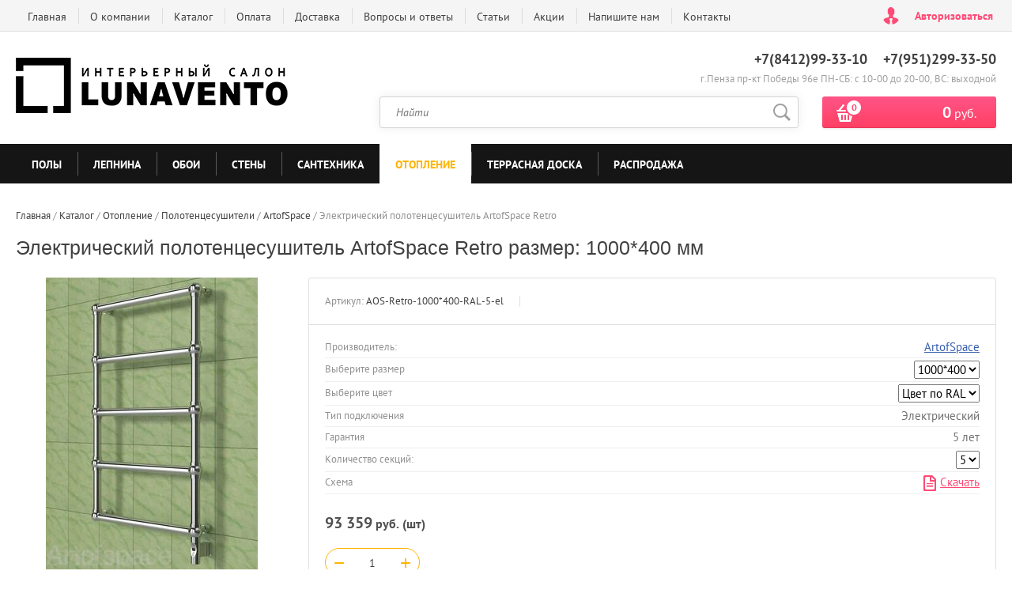

--- FILE ---
content_type: text/html; charset=utf-8
request_url: https://lunavento.ru/catalog/otoplenie/polotentsesushiteli/artofspace/elektricheskij-polotencesushitel-artofspace-retro-8
body_size: 58439
content:

	<!doctype html><html lang="ru"><head><meta charset="utf-8"><meta name="robots" content="all"/><title>Купить электрический полотенцесушитель ArtofSpace Retro размер: 1000*400 мм;  Цвет по RAL; 5 секций в Пензе.</title><meta name="description" content="Электрический полотенцесушитель ArtofSpace Retro количество секций: 5;  с габаритами 1000*400 мм;  покрытие Цвет по RAL. Магазин Лунавенто. Звоните ☎ 8 (8412) 99-33-10."><meta name="SKYPE_TOOLBAR" content="SKYPE_TOOLBAR_PARSER_COMPATIBLE"><meta name="viewport" content="width=device-width, initial-scale=1.0, maximum-scale=1.0, user-scalable=no"><meta name="format-detection" content="telephone=no">
<script>
(function(e,t){var n,r,i=typeof t,o=e.location,a=e.document,s=a.documentElement,l=e.jQuery,u=e.$,c={},p=[],f="1.10.2",d=p.concat,h=p.push,g=p.slice,m=p.indexOf,y=c.toString,v=c.hasOwnProperty,b=f.trim,x=function(e,t){return new x.fn.init(e,t,r)},w=/[+-]?(?:\d*\.|)\d+(?:[eE][+-]?\d+|)/.source,T=/\S+/g,C=/^[\s\uFEFF\xA0]+|[\s\uFEFF\xA0]+$/g,N=/^(?:\s*(<[\w\W]+>)[^>]*|#([\w-]*))$/,k=/^<(\w+)\s*\/?>(?:<\/\1>|)$/,E=/^[\],:{}\s]*$/,S=/(?:^|:|,)(?:\s*\[)+/g,A=/\\(?:["\\\/bfnrt]|u[\da-fA-F]{4})/g,j=/"[^"\\\r\n]*"|true|false|null|-?(?:\d+\.|)\d+(?:[eE][+-]?\d+|)/g,D=/^-ms-/,L=/-([\da-z])/gi,H=function(e,t){return t.toUpperCase()},q=function(e){(a.addEventListener||"load"===e.type||"complete"===a.readyState)&&(_(),x.ready())},_=function(){a.addEventListener?(a.removeEventListener("DOMContentLoaded",q,!1),e.removeEventListener("load",q,!1)):(a.detachEvent("onreadystatechange",q),e.detachEvent("onload",q))};x.fn=x.prototype={jquery:f,constructor:x,init:function(e,n,r){var i,o;if(!e)return this;if("string"==typeof e){if(i="<"===e.charAt(0)&&">"===e.charAt(e.length-1)&&e.length>=3?[null,e,null]:N.exec(e),!i||!i[1]&&n)return!n||n.jquery?(n||r).find(e):this.constructor(n).find(e);if(i[1]){if(n=n instanceof x?n[0]:n,x.merge(this,x.parseHTML(i[1],n&&n.nodeType?n.ownerDocument||n:a,!0)),k.test(i[1])&&x.isPlainObject(n))for(i in n)x.isFunction(this[i])?this[i](n[i]):this.attr(i,n[i]);return this}if(o=a.getElementById(i[2]),o&&o.parentNode){if(o.id!==i[2])return r.find(e);this.length=1,this[0]=o}return this.context=a,this.selector=e,this}return e.nodeType?(this.context=this[0]=e,this.length=1,this):x.isFunction(e)?r.ready(e):(e.selector!==t&&(this.selector=e.selector,this.context=e.context),x.makeArray(e,this))},selector:"",length:0,toArray:function(){return g.call(this)},get:function(e){return null==e?this.toArray():0>e?this[this.length+e]:this[e]},pushStack:function(e){var t=x.merge(this.constructor(),e);return t.prevObject=this,t.context=this.context,t},each:function(e,t){return x.each(this,e,t)},ready:function(e){return x.ready.promise().done(e),this},slice:function(){return this.pushStack(g.apply(this,arguments))},first:function(){return this.eq(0)},last:function(){return this.eq(-1)},eq:function(e){var t=this.length,n=+e+(0>e?t:0);return this.pushStack(n>=0&&t>n?[this[n]]:[])},map:function(e){return this.pushStack(x.map(this,function(t,n){return e.call(t,n,t)}))},end:function(){return this.prevObject||this.constructor(null)},push:h,sort:[].sort,splice:[].splice},x.fn.init.prototype=x.fn,x.extend=x.fn.extend=function(){var e,n,r,i,o,a,s=arguments[0]||{},l=1,u=arguments.length,c=!1;for("boolean"==typeof s&&(c=s,s=arguments[1]||{},l=2),"object"==typeof s||x.isFunction(s)||(s={}),u===l&&(s=this,--l);u>l;l++)if(null!=(o=arguments[l]))for(i in o)e=s[i],r=o[i],s!==r&&(c&&r&&(x.isPlainObject(r)||(n=x.isArray(r)))?(n?(n=!1,a=e&&x.isArray(e)?e:[]):a=e&&x.isPlainObject(e)?e:{},s[i]=x.extend(c,a,r)):r!==t&&(s[i]=r));return s},x.extend({expando:"jQuery"+(f+Math.random()).replace(/\D/g,""),noConflict:function(t){return e.$===x&&(e.$=u),t&&e.jQuery===x&&(e.jQuery=l),x},isReady:!1,readyWait:1,holdReady:function(e){e?x.readyWait++:x.ready(!0)},ready:function(e){if(e===!0?!--x.readyWait:!x.isReady){if(!a.body)return setTimeout(x.ready);x.isReady=!0,e!==!0&&--x.readyWait>0||(n.resolveWith(a,[x]),x.fn.trigger&&x(a).trigger("ready").off("ready"))}},isFunction:function(e){return"function"===x.type(e)},isArray:Array.isArray||function(e){return"array"===x.type(e)},isWindow:function(e){return null!=e&&e==e.window},isNumeric:function(e){return!isNaN(parseFloat(e))&&isFinite(e)},type:function(e){return null==e?e+"":"object"==typeof e||"function"==typeof e?c[y.call(e)]||"object":typeof e},isPlainObject:function(e){var n;if(!e||"object"!==x.type(e)||e.nodeType||x.isWindow(e))return!1;try{if(e.constructor&&!v.call(e,"constructor")&&!v.call(e.constructor.prototype,"isPrototypeOf"))return!1}catch(r){return!1}if(x.support.ownLast)for(n in e)return v.call(e,n);for(n in e);return n===t||v.call(e,n)},isEmptyObject:function(e){var t;for(t in e)return!1;return!0},error:function(e){throw Error(e)},parseHTML:function(e,t,n){if(!e||"string"!=typeof e)return null;"boolean"==typeof t&&(n=t,t=!1),t=t||a;var r=k.exec(e),i=!n&&[];return r?[t.createElement(r[1])]:(r=x.buildFragment([e],t,i),i&&x(i).remove(),x.merge([],r.childNodes))},parseJSON:function(n){return e.JSON&&e.JSON.parse?e.JSON.parse(n):null===n?n:"string"==typeof n&&(n=x.trim(n),n&&E.test(n.replace(A,"@").replace(j,"]").replace(S,"")))?Function("return "+n)():(x.error("Invalid JSON: "+n),t)},parseXML:function(n){var r,i;if(!n||"string"!=typeof n)return null;try{e.DOMParser?(i=new DOMParser,r=i.parseFromString(n,"text/xml")):(r=new ActiveXObject("Microsoft.XMLDOM"),r.async="false",r.loadXML(n))}catch(o){r=t}return r&&r.documentElement&&!r.getElementsByTagName("parsererror").length||x.error("Invalid XML: "+n),r},noop:function(){},globalEval:function(t){t&&x.trim(t)&&(e.execScript||function(t){e.eval.call(e,t)})(t)},camelCase:function(e){return e.replace(D,"ms-").replace(L,H)},nodeName:function(e,t){return e.nodeName&&e.nodeName.toLowerCase()===t.toLowerCase()},each:function(e,t,n){var r,i=0,o=e.length,a=M(e);if(n){if(a){for(;o>i;i++)if(r=t.apply(e[i],n),r===!1)break}else for(i in e)if(r=t.apply(e[i],n),r===!1)break}else if(a){for(;o>i;i++)if(r=t.call(e[i],i,e[i]),r===!1)break}else for(i in e)if(r=t.call(e[i],i,e[i]),r===!1)break;return e},trim:b&&!b.call("\ufeff\u00a0")?function(e){return null==e?"":b.call(e)}:function(e){return null==e?"":(e+"").replace(C,"")},makeArray:function(e,t){var n=t||[];return null!=e&&(M(Object(e))?x.merge(n,"string"==typeof e?[e]:e):h.call(n,e)),n},inArray:function(e,t,n){var r;if(t){if(m)return m.call(t,e,n);for(r=t.length,n=n?0>n?Math.max(0,r+n):n:0;r>n;n++)if(n in t&&t[n]===e)return n}return-1},merge:function(e,n){var r=n.length,i=e.length,o=0;if("number"==typeof r)for(;r>o;o++)e[i++]=n[o];else while(n[o]!==t)e[i++]=n[o++];return e.length=i,e},grep:function(e,t,n){var r,i=[],o=0,a=e.length;for(n=!!n;a>o;o++)r=!!t(e[o],o),n!==r&&i.push(e[o]);return i},map:function(e,t,n){var r,i=0,o=e.length,a=M(e),s=[];if(a)for(;o>i;i++)r=t(e[i],i,n),null!=r&&(s[s.length]=r);else for(i in e)r=t(e[i],i,n),null!=r&&(s[s.length]=r);return d.apply([],s)},guid:1,proxy:function(e,n){var r,i,o;return"string"==typeof n&&(o=e[n],n=e,e=o),x.isFunction(e)?(r=g.call(arguments,2),i=function(){return e.apply(n||this,r.concat(g.call(arguments)))},i.guid=e.guid=e.guid||x.guid++,i):t},access:function(e,n,r,i,o,a,s){var l=0,u=e.length,c=null==r;if("object"===x.type(r)){o=!0;for(l in r)x.access(e,n,l,r[l],!0,a,s)}else if(i!==t&&(o=!0,x.isFunction(i)||(s=!0),c&&(s?(n.call(e,i),n=null):(c=n,n=function(e,t,n){return c.call(x(e),n)})),n))for(;u>l;l++)n(e[l],r,s?i:i.call(e[l],l,n(e[l],r)));return o?e:c?n.call(e):u?n(e[0],r):a},now:function(){return(new Date).getTime()},swap:function(e,t,n,r){var i,o,a={};for(o in t)a[o]=e.style[o],e.style[o]=t[o];i=n.apply(e,r||[]);for(o in t)e.style[o]=a[o];return i}}),x.ready.promise=function(t){if(!n)if(n=x.Deferred(),"complete"===a.readyState)setTimeout(x.ready);else if(a.addEventListener)a.addEventListener("DOMContentLoaded",q,!1),e.addEventListener("load",q,!1);else{a.attachEvent("onreadystatechange",q),e.attachEvent("onload",q);var r=!1;try{r=null==e.frameElement&&a.documentElement}catch(i){}r&&r.doScroll&&function o(){if(!x.isReady){try{r.doScroll("left")}catch(e){return setTimeout(o,50)}_(),x.ready()}}()}return n.promise(t)},x.each("Boolean Number String Function Array Date RegExp Object Error".split(" "),function(e,t){c["[object "+t+"]"]=t.toLowerCase()});function M(e){var t=e.length,n=x.type(e);return x.isWindow(e)?!1:1===e.nodeType&&t?!0:"array"===n||"function"!==n&&(0===t||"number"==typeof t&&t>0&&t-1 in e)}r=x(a),function(e,t){var n,r,i,o,a,s,l,u,c,p,f,d,h,g,m,y,v,b="sizzle"+-new Date,w=e.document,T=0,C=0,N=st(),k=st(),E=st(),S=!1,A=function(e,t){return e===t?(S=!0,0):0},j=typeof t,D=1<<31,L={}.hasOwnProperty,H=[],q=H.pop,_=H.push,M=H.push,O=H.slice,F=H.indexOf||function(e){var t=0,n=this.length;for(;n>t;t++)if(this[t]===e)return t;return-1},B="checked|selected|async|autofocus|autoplay|controls|defer|disabled|hidden|ismap|loop|multiple|open|readonly|required|scoped",P="[\\x20\\t\\r\\n\\f]",R="(?:\\\\.|[\\w-]|[^\\x00-\\xa0])+",W=R.replace("w","w#"),$="\\["+P+"*("+R+")"+P+"*(?:([*^$|!~]?=)"+P+"*(?:(['\"])((?:\\\\.|[^\\\\])*?)\\3|("+W+")|)|)"+P+"*\\]",I=":("+R+")(?:\\(((['\"])((?:\\\\.|[^\\\\])*?)\\3|((?:\\\\.|[^\\\\()[\\]]|"+$.replace(3,8)+")*)|.*)\\)|)",z=RegExp("^"+P+"+|((?:^|[^\\\\])(?:\\\\.)*)"+P+"+$","g"),X=RegExp("^"+P+"*,"+P+"*"),U=RegExp("^"+P+"*([>+~]|"+P+")"+P+"*"),V=RegExp(P+"*[+~]"),Y=RegExp("="+P+"*([^\\]'\"]*)"+P+"*\\]","g"),J=RegExp(I),G=RegExp("^"+W+"$"),Q={ID:RegExp("^#("+R+")"),CLASS:RegExp("^\\.("+R+")"),TAG:RegExp("^("+R.replace("w","w*")+")"),ATTR:RegExp("^"+$),PSEUDO:RegExp("^"+I),CHILD:RegExp("^:(only|first|last|nth|nth-last)-(child|of-type)(?:\\("+P+"*(even|odd|(([+-]|)(\\d*)n|)"+P+"*(?:([+-]|)"+P+"*(\\d+)|))"+P+"*\\)|)","i"),bool:RegExp("^(?:"+B+")$","i"),needsContext:RegExp("^"+P+"*[>+~]|:(even|odd|eq|gt|lt|nth|first|last)(?:\\("+P+"*((?:-\\d)?\\d*)"+P+"*\\)|)(?=[^-]|$)","i")},K=/^[^{]+\{\s*\[native \w/,Z=/^(?:#([\w-]+)|(\w+)|\.([\w-]+))$/,et=/^(?:input|select|textarea|button)$/i,tt=/^h\d$/i,nt=/'|\\/g,rt=RegExp("\\\\([\\da-f]{1,6}"+P+"?|("+P+")|.)","ig"),it=function(e,t,n){var r="0x"+t-65536;return r!==r||n?t:0>r?String.fromCharCode(r+65536):String.fromCharCode(55296|r>>10,56320|1023&r)};try{M.apply(H=O.call(w.childNodes),w.childNodes),H[w.childNodes.length].nodeType}catch(ot){M={apply:H.length?function(e,t){_.apply(e,O.call(t))}:function(e,t){var n=e.length,r=0;while(e[n++]=t[r++]);e.length=n-1}}}function at(e,t,n,i){var o,a,s,l,u,c,d,m,y,x;if((t?t.ownerDocument||t:w)!==f&&p(t),t=t||f,n=n||[],!e||"string"!=typeof e)return n;if(1!==(l=t.nodeType)&&9!==l)return[];if(h&&!i){if(o=Z.exec(e))if(s=o[1]){if(9===l){if(a=t.getElementById(s),!a||!a.parentNode)return n;if(a.id===s)return n.push(a),n}else if(t.ownerDocument&&(a=t.ownerDocument.getElementById(s))&&v(t,a)&&a.id===s)return n.push(a),n}else{if(o[2])return M.apply(n,t.getElementsByTagName(e)),n;if((s=o[3])&&r.getElementsByClassName&&t.getElementsByClassName)return M.apply(n,t.getElementsByClassName(s)),n}if(r.qsa&&(!g||!g.test(e))){if(m=d=b,y=t,x=9===l&&e,1===l&&"object"!==t.nodeName.toLowerCase()){c=mt(e),(d=t.getAttribute("id"))?m=d.replace(nt,"\\$&"):t.setAttribute("id",m),m="[id='"+m+"'] ",u=c.length;while(u--)c[u]=m+yt(c[u]);y=V.test(e)&&t.parentNode||t,x=c.join(",")}if(x)try{return M.apply(n,y.querySelectorAll(x)),n}catch(T){}finally{d||t.removeAttribute("id")}}}return kt(e.replace(z,"$1"),t,n,i)}function st(){var e=[];function t(n,r){return e.push(n+=" ")>o.cacheLength&&delete t[e.shift()],t[n]=r}return t}function lt(e){return e[b]=!0,e}function ut(e){var t=f.createElement("div");try{return!!e(t)}catch(n){return!1}finally{t.parentNode&&t.parentNode.removeChild(t),t=null}}function ct(e,t){var n=e.split("|"),r=e.length;while(r--)o.attrHandle[n[r]]=t}function pt(e,t){var n=t&&e,r=n&&1===e.nodeType&&1===t.nodeType&&(~t.sourceIndex||D)-(~e.sourceIndex||D);if(r)return r;if(n)while(n=n.nextSibling)if(n===t)return-1;return e?1:-1}function ft(e){return function(t){var n=t.nodeName.toLowerCase();return"input"===n&&t.type===e}}function dt(e){return function(t){var n=t.nodeName.toLowerCase();return("input"===n||"button"===n)&&t.type===e}}function ht(e){return lt(function(t){return t=+t,lt(function(n,r){var i,o=e([],n.length,t),a=o.length;while(a--)n[i=o[a]]&&(n[i]=!(r[i]=n[i]))})})}s=at.isXML=function(e){var t=e&&(e.ownerDocument||e).documentElement;return t?"HTML"!==t.nodeName:!1},r=at.support={},p=at.setDocument=function(e){var n=e?e.ownerDocument||e:w,i=n.defaultView;return n!==f&&9===n.nodeType&&n.documentElement?(f=n,d=n.documentElement,h=!s(n),i&&i.attachEvent&&i!==i.top&&i.attachEvent("onbeforeunload",function(){p()}),r.attributes=ut(function(e){return e.className="i",!e.getAttribute("className")}),r.getElementsByTagName=ut(function(e){return e.appendChild(n.createComment("")),!e.getElementsByTagName("*").length}),r.getElementsByClassName=ut(function(e){return e.innerHTML="<div class='a'></div><div class='a i'></div>",e.firstChild.className="i",2===e.getElementsByClassName("i").length}),r.getById=ut(function(e){return d.appendChild(e).id=b,!n.getElementsByName||!n.getElementsByName(b).length}),r.getById?(o.find.ID=function(e,t){if(typeof t.getElementById!==j&&h){var n=t.getElementById(e);return n&&n.parentNode?[n]:[]}},o.filter.ID=function(e){var t=e.replace(rt,it);return function(e){return e.getAttribute("id")===t}}):(delete o.find.ID,o.filter.ID=function(e){var t=e.replace(rt,it);return function(e){var n=typeof e.getAttributeNode!==j&&e.getAttributeNode("id");return n&&n.value===t}}),o.find.TAG=r.getElementsByTagName?function(e,n){return typeof n.getElementsByTagName!==j?n.getElementsByTagName(e):t}:function(e,t){var n,r=[],i=0,o=t.getElementsByTagName(e);if("*"===e){while(n=o[i++])1===n.nodeType&&r.push(n);return r}return o},o.find.CLASS=r.getElementsByClassName&&function(e,n){return typeof n.getElementsByClassName!==j&&h?n.getElementsByClassName(e):t},m=[],g=[],(r.qsa=K.test(n.querySelectorAll))&&(ut(function(e){e.innerHTML="<select><option selected=''></option></select>",e.querySelectorAll("[selected]").length||g.push("\\["+P+"*(?:value|"+B+")"),e.querySelectorAll(":checked").length||g.push(":checked")}),ut(function(e){var t=n.createElement("input");t.setAttribute("type","hidden"),e.appendChild(t).setAttribute("t",""),e.querySelectorAll("[t^='']").length&&g.push("[*^$]="+P+"*(?:''|\"\")"),e.querySelectorAll(":enabled").length||g.push(":enabled",":disabled"),e.querySelectorAll("*,:x"),g.push(",.*:")})),(r.matchesSelector=K.test(y=d.webkitMatchesSelector||d.mozMatchesSelector||d.oMatchesSelector||d.msMatchesSelector))&&ut(function(e){r.disconnectedMatch=y.call(e,"div"),y.call(e,"[s!='']:x"),m.push("!=",I)}),g=g.length&&RegExp(g.join("|")),m=m.length&&RegExp(m.join("|")),v=K.test(d.contains)||d.compareDocumentPosition?function(e,t){var n=9===e.nodeType?e.documentElement:e,r=t&&t.parentNode;return e===r||!(!r||1!==r.nodeType||!(n.contains?n.contains(r):e.compareDocumentPosition&&16&e.compareDocumentPosition(r)))}:function(e,t){if(t)while(t=t.parentNode)if(t===e)return!0;return!1},A=d.compareDocumentPosition?function(e,t){if(e===t)return S=!0,0;var i=t.compareDocumentPosition&&e.compareDocumentPosition&&e.compareDocumentPosition(t);return i?1&i||!r.sortDetached&&t.compareDocumentPosition(e)===i?e===n||v(w,e)?-1:t===n||v(w,t)?1:c?F.call(c,e)-F.call(c,t):0:4&i?-1:1:e.compareDocumentPosition?-1:1}:function(e,t){var r,i=0,o=e.parentNode,a=t.parentNode,s=[e],l=[t];if(e===t)return S=!0,0;if(!o||!a)return e===n?-1:t===n?1:o?-1:a?1:c?F.call(c,e)-F.call(c,t):0;if(o===a)return pt(e,t);r=e;while(r=r.parentNode)s.unshift(r);r=t;while(r=r.parentNode)l.unshift(r);while(s[i]===l[i])i++;return i?pt(s[i],l[i]):s[i]===w?-1:l[i]===w?1:0},n):f},at.matches=function(e,t){return at(e,null,null,t)},at.matchesSelector=function(e,t){if((e.ownerDocument||e)!==f&&p(e),t=t.replace(Y,"='$1']"),!(!r.matchesSelector||!h||m&&m.test(t)||g&&g.test(t)))try{var n=y.call(e,t);if(n||r.disconnectedMatch||e.document&&11!==e.document.nodeType)return n}catch(i){}return at(t,f,null,[e]).length>0},at.contains=function(e,t){return(e.ownerDocument||e)!==f&&p(e),v(e,t)},at.attr=function(e,n){(e.ownerDocument||e)!==f&&p(e);var i=o.attrHandle[n.toLowerCase()],a=i&&L.call(o.attrHandle,n.toLowerCase())?i(e,n,!h):t;return a===t?r.attributes||!h?e.getAttribute(n):(a=e.getAttributeNode(n))&&a.specified?a.value:null:a},at.error=function(e){throw Error("Syntax error, unrecognized expression: "+e)},at.uniqueSort=function(e){var t,n=[],i=0,o=0;if(S=!r.detectDuplicates,c=!r.sortStable&&e.slice(0),e.sort(A),S){while(t=e[o++])t===e[o]&&(i=n.push(o));while(i--)e.splice(n[i],1)}return e},a=at.getText=function(e){var t,n="",r=0,i=e.nodeType;if(i){if(1===i||9===i||11===i){if("string"==typeof e.textContent)return e.textContent;for(e=e.firstChild;e;e=e.nextSibling)n+=a(e)}else if(3===i||4===i)return e.nodeValue}else for(;t=e[r];r++)n+=a(t);return n},o=at.selectors={cacheLength:50,createPseudo:lt,match:Q,attrHandle:{},find:{},relative:{">":{dir:"parentNode",first:!0}," ":{dir:"parentNode"},"+":{dir:"previousSibling",first:!0},"~":{dir:"previousSibling"}},preFilter:{ATTR:function(e){return e[1]=e[1].replace(rt,it),e[3]=(e[4]||e[5]||"").replace(rt,it),"~="===e[2]&&(e[3]=" "+e[3]+" "),e.slice(0,4)},CHILD:function(e){return e[1]=e[1].toLowerCase(),"nth"===e[1].slice(0,3)?(e[3]||at.error(e[0]),e[4]=+(e[4]?e[5]+(e[6]||1):2*("even"===e[3]||"odd"===e[3])),e[5]=+(e[7]+e[8]||"odd"===e[3])):e[3]&&at.error(e[0]),e},PSEUDO:function(e){var n,r=!e[5]&&e[2];return Q.CHILD.test(e[0])?null:(e[3]&&e[4]!==t?e[2]=e[4]:r&&J.test(r)&&(n=mt(r,!0))&&(n=r.indexOf(")",r.length-n)-r.length)&&(e[0]=e[0].slice(0,n),e[2]=r.slice(0,n)),e.slice(0,3))}},filter:{TAG:function(e){var t=e.replace(rt,it).toLowerCase();return"*"===e?function(){return!0}:function(e){return e.nodeName&&e.nodeName.toLowerCase()===t}},CLASS:function(e){var t=N[e+" "];return t||(t=RegExp("(^|"+P+")"+e+"("+P+"|$)"))&&N(e,function(e){return t.test("string"==typeof e.className&&e.className||typeof e.getAttribute!==j&&e.getAttribute("class")||"")})},ATTR:function(e,t,n){return function(r){var i=at.attr(r,e);return null==i?"!="===t:t?(i+="","="===t?i===n:"!="===t?i!==n:"^="===t?n&&0===i.indexOf(n):"*="===t?n&&i.indexOf(n)>-1:"$="===t?n&&i.slice(-n.length)===n:"~="===t?(" "+i+" ").indexOf(n)>-1:"|="===t?i===n||i.slice(0,n.length+1)===n+"-":!1):!0}},CHILD:function(e,t,n,r,i){var o="nth"!==e.slice(0,3),a="last"!==e.slice(-4),s="of-type"===t;return 1===r&&0===i?function(e){return!!e.parentNode}:function(t,n,l){var u,c,p,f,d,h,g=o!==a?"nextSibling":"previousSibling",m=t.parentNode,y=s&&t.nodeName.toLowerCase(),v=!l&&!s;if(m){if(o){while(g){p=t;while(p=p[g])if(s?p.nodeName.toLowerCase()===y:1===p.nodeType)return!1;h=g="only"===e&&!h&&"nextSibling"}return!0}if(h=[a?m.firstChild:m.lastChild],a&&v){c=m[b]||(m[b]={}),u=c[e]||[],d=u[0]===T&&u[1],f=u[0]===T&&u[2],p=d&&m.childNodes[d];while(p=++d&&p&&p[g]||(f=d=0)||h.pop())if(1===p.nodeType&&++f&&p===t){c[e]=[T,d,f];break}}else if(v&&(u=(t[b]||(t[b]={}))[e])&&u[0]===T)f=u[1];else while(p=++d&&p&&p[g]||(f=d=0)||h.pop())if((s?p.nodeName.toLowerCase()===y:1===p.nodeType)&&++f&&(v&&((p[b]||(p[b]={}))[e]=[T,f]),p===t))break;return f-=i,f===r||0===f%r&&f/r>=0}}},PSEUDO:function(e,t){var n,r=o.pseudos[e]||o.setFilters[e.toLowerCase()]||at.error("unsupported pseudo: "+e);return r[b]?r(t):r.length>1?(n=[e,e,"",t],o.setFilters.hasOwnProperty(e.toLowerCase())?lt(function(e,n){var i,o=r(e,t),a=o.length;while(a--)i=F.call(e,o[a]),e[i]=!(n[i]=o[a])}):function(e){return r(e,0,n)}):r}},pseudos:{not:lt(function(e){var t=[],n=[],r=l(e.replace(z,"$1"));return r[b]?lt(function(e,t,n,i){var o,a=r(e,null,i,[]),s=e.length;while(s--)(o=a[s])&&(e[s]=!(t[s]=o))}):function(e,i,o){return t[0]=e,r(t,null,o,n),!n.pop()}}),has:lt(function(e){return function(t){return at(e,t).length>0}}),contains:lt(function(e){return function(t){return(t.textContent||t.innerText||a(t)).indexOf(e)>-1}}),lang:lt(function(e){return G.test(e||"")||at.error("unsupported lang: "+e),e=e.replace(rt,it).toLowerCase(),function(t){var n;do if(n=h?t.lang:t.getAttribute("xml:lang")||t.getAttribute("lang"))return n=n.toLowerCase(),n===e||0===n.indexOf(e+"-");while((t=t.parentNode)&&1===t.nodeType);return!1}}),target:function(t){var n=e.location&&e.location.hash;return n&&n.slice(1)===t.id},root:function(e){return e===d},focus:function(e){return e===f.activeElement&&(!f.hasFocus||f.hasFocus())&&!!(e.type||e.href||~e.tabIndex)},enabled:function(e){return e.disabled===!1},disabled:function(e){return e.disabled===!0},checked:function(e){var t=e.nodeName.toLowerCase();return"input"===t&&!!e.checked||"option"===t&&!!e.selected},selected:function(e){return e.parentNode&&e.parentNode.selectedIndex,e.selected===!0},empty:function(e){for(e=e.firstChild;e;e=e.nextSibling)if(e.nodeName>"@"||3===e.nodeType||4===e.nodeType)return!1;return!0},parent:function(e){return!o.pseudos.empty(e)},header:function(e){return tt.test(e.nodeName)},input:function(e){return et.test(e.nodeName)},button:function(e){var t=e.nodeName.toLowerCase();return"input"===t&&"button"===e.type||"button"===t},text:function(e){var t;return"input"===e.nodeName.toLowerCase()&&"text"===e.type&&(null==(t=e.getAttribute("type"))||t.toLowerCase()===e.type)},first:ht(function(){return[0]}),last:ht(function(e,t){return[t-1]}),eq:ht(function(e,t,n){return[0>n?n+t:n]}),even:ht(function(e,t){var n=0;for(;t>n;n+=2)e.push(n);return e}),odd:ht(function(e,t){var n=1;for(;t>n;n+=2)e.push(n);return e}),lt:ht(function(e,t,n){var r=0>n?n+t:n;for(;--r>=0;)e.push(r);return e}),gt:ht(function(e,t,n){var r=0>n?n+t:n;for(;t>++r;)e.push(r);return e})}},o.pseudos.nth=o.pseudos.eq;for(n in{radio:!0,checkbox:!0,file:!0,password:!0,image:!0})o.pseudos[n]=ft(n);for(n in{submit:!0,reset:!0})o.pseudos[n]=dt(n);function gt(){}gt.prototype=o.filters=o.pseudos,o.setFilters=new gt;function mt(e,t){var n,r,i,a,s,l,u,c=k[e+" "];if(c)return t?0:c.slice(0);s=e,l=[],u=o.preFilter;while(s){(!n||(r=X.exec(s)))&&(r&&(s=s.slice(r[0].length)||s),l.push(i=[])),n=!1,(r=U.exec(s))&&(n=r.shift(),i.push({value:n,type:r[0].replace(z," ")}),s=s.slice(n.length));for(a in o.filter)!(r=Q[a].exec(s))||u[a]&&!(r=u[a](r))||(n=r.shift(),i.push({value:n,type:a,matches:r}),s=s.slice(n.length));if(!n)break}return t?s.length:s?at.error(e):k(e,l).slice(0)}function yt(e){var t=0,n=e.length,r="";for(;n>t;t++)r+=e[t].value;return r}function vt(e,t,n){var r=t.dir,o=n&&"parentNode"===r,a=C++;return t.first?function(t,n,i){while(t=t[r])if(1===t.nodeType||o)return e(t,n,i)}:function(t,n,s){var l,u,c,p=T+" "+a;if(s){while(t=t[r])if((1===t.nodeType||o)&&e(t,n,s))return!0}else while(t=t[r])if(1===t.nodeType||o)if(c=t[b]||(t[b]={}),(u=c[r])&&u[0]===p){if((l=u[1])===!0||l===i)return l===!0}else if(u=c[r]=[p],u[1]=e(t,n,s)||i,u[1]===!0)return!0}}function bt(e){return e.length>1?function(t,n,r){var i=e.length;while(i--)if(!e[i](t,n,r))return!1;return!0}:e[0]}function xt(e,t,n,r,i){var o,a=[],s=0,l=e.length,u=null!=t;for(;l>s;s++)(o=e[s])&&(!n||n(o,r,i))&&(a.push(o),u&&t.push(s));return a}function wt(e,t,n,r,i,o){return r&&!r[b]&&(r=wt(r)),i&&!i[b]&&(i=wt(i,o)),lt(function(o,a,s,l){var u,c,p,f=[],d=[],h=a.length,g=o||Nt(t||"*",s.nodeType?[s]:s,[]),m=!e||!o&&t?g:xt(g,f,e,s,l),y=n?i||(o?e:h||r)?[]:a:m;if(n&&n(m,y,s,l),r){u=xt(y,d),r(u,[],s,l),c=u.length;while(c--)(p=u[c])&&(y[d[c]]=!(m[d[c]]=p))}if(o){if(i||e){if(i){u=[],c=y.length;while(c--)(p=y[c])&&u.push(m[c]=p);i(null,y=[],u,l)}c=y.length;while(c--)(p=y[c])&&(u=i?F.call(o,p):f[c])>-1&&(o[u]=!(a[u]=p))}}else y=xt(y===a?y.splice(h,y.length):y),i?i(null,a,y,l):M.apply(a,y)})}function Tt(e){var t,n,r,i=e.length,a=o.relative[e[0].type],s=a||o.relative[" "],l=a?1:0,c=vt(function(e){return e===t},s,!0),p=vt(function(e){return F.call(t,e)>-1},s,!0),f=[function(e,n,r){return!a&&(r||n!==u)||((t=n).nodeType?c(e,n,r):p(e,n,r))}];for(;i>l;l++)if(n=o.relative[e[l].type])f=[vt(bt(f),n)];else{if(n=o.filter[e[l].type].apply(null,e[l].matches),n[b]){for(r=++l;i>r;r++)if(o.relative[e[r].type])break;return wt(l>1&&bt(f),l>1&&yt(e.slice(0,l-1).concat({value:" "===e[l-2].type?"*":""})).replace(z,"$1"),n,r>l&&Tt(e.slice(l,r)),i>r&&Tt(e=e.slice(r)),i>r&&yt(e))}f.push(n)}return bt(f)}function Ct(e,t){var n=0,r=t.length>0,a=e.length>0,s=function(s,l,c,p,d){var h,g,m,y=[],v=0,b="0",x=s&&[],w=null!=d,C=u,N=s||a&&o.find.TAG("*",d&&l.parentNode||l),k=T+=null==C?1:Math.random()||.1;for(w&&(u=l!==f&&l,i=n);null!=(h=N[b]);b++){if(a&&h){g=0;while(m=e[g++])if(m(h,l,c)){p.push(h);break}w&&(T=k,i=++n)}r&&((h=!m&&h)&&v--,s&&x.push(h))}if(v+=b,r&&b!==v){g=0;while(m=t[g++])m(x,y,l,c);if(s){if(v>0)while(b--)x[b]||y[b]||(y[b]=q.call(p));y=xt(y)}M.apply(p,y),w&&!s&&y.length>0&&v+t.length>1&&at.uniqueSort(p)}return w&&(T=k,u=C),x};return r?lt(s):s}l=at.compile=function(e,t){var n,r=[],i=[],o=E[e+" "];if(!o){t||(t=mt(e)),n=t.length;while(n--)o=Tt(t[n]),o[b]?r.push(o):i.push(o);o=E(e,Ct(i,r))}return o};function Nt(e,t,n){var r=0,i=t.length;for(;i>r;r++)at(e,t[r],n);return n}function kt(e,t,n,i){var a,s,u,c,p,f=mt(e);if(!i&&1===f.length){if(s=f[0]=f[0].slice(0),s.length>2&&"ID"===(u=s[0]).type&&r.getById&&9===t.nodeType&&h&&o.relative[s[1].type]){if(t=(o.find.ID(u.matches[0].replace(rt,it),t)||[])[0],!t)return n;e=e.slice(s.shift().value.length)}a=Q.needsContext.test(e)?0:s.length;while(a--){if(u=s[a],o.relative[c=u.type])break;if((p=o.find[c])&&(i=p(u.matches[0].replace(rt,it),V.test(s[0].type)&&t.parentNode||t))){if(s.splice(a,1),e=i.length&&yt(s),!e)return M.apply(n,i),n;break}}}return l(e,f)(i,t,!h,n,V.test(e)),n}r.sortStable=b.split("").sort(A).join("")===b,r.detectDuplicates=S,p(),r.sortDetached=ut(function(e){return 1&e.compareDocumentPosition(f.createElement("div"))}),ut(function(e){return e.innerHTML="<a href='#'></a>","#"===e.firstChild.getAttribute("href")})||ct("type|href|height|width",function(e,n,r){return r?t:e.getAttribute(n,"type"===n.toLowerCase()?1:2)}),r.attributes&&ut(function(e){return e.innerHTML="<input/>",e.firstChild.setAttribute("value",""),""===e.firstChild.getAttribute("value")})||ct("value",function(e,n,r){return r||"input"!==e.nodeName.toLowerCase()?t:e.defaultValue}),ut(function(e){return null==e.getAttribute("disabled")})||ct(B,function(e,n,r){var i;return r?t:(i=e.getAttributeNode(n))&&i.specified?i.value:e[n]===!0?n.toLowerCase():null}),x.find=at,x.expr=at.selectors,x.expr[":"]=x.expr.pseudos,x.unique=at.uniqueSort,x.text=at.getText,x.isXMLDoc=at.isXML,x.contains=at.contains}(e);var O={};function F(e){var t=O[e]={};return x.each(e.match(T)||[],function(e,n){t[n]=!0}),t}x.Callbacks=function(e){e="string"==typeof e?O[e]||F(e):x.extend({},e);var n,r,i,o,a,s,l=[],u=!e.once&&[],c=function(t){for(r=e.memory&&t,i=!0,a=s||0,s=0,o=l.length,n=!0;l&&o>a;a++)if(l[a].apply(t[0],t[1])===!1&&e.stopOnFalse){r=!1;break}n=!1,l&&(u?u.length&&c(u.shift()):r?l=[]:p.disable())},p={add:function(){if(l){var t=l.length;(function i(t){x.each(t,function(t,n){var r=x.type(n);"function"===r?e.unique&&p.has(n)||l.push(n):n&&n.length&&"string"!==r&&i(n)})})(arguments),n?o=l.length:r&&(s=t,c(r))}return this},remove:function(){return l&&x.each(arguments,function(e,t){var r;while((r=x.inArray(t,l,r))>-1)l.splice(r,1),n&&(o>=r&&o--,a>=r&&a--)}),this},has:function(e){return e?x.inArray(e,l)>-1:!(!l||!l.length)},empty:function(){return l=[],o=0,this},disable:function(){return l=u=r=t,this},disabled:function(){return!l},lock:function(){return u=t,r||p.disable(),this},locked:function(){return!u},fireWith:function(e,t){return!l||i&&!u||(t=t||[],t=[e,t.slice?t.slice():t],n?u.push(t):c(t)),this},fire:function(){return p.fireWith(this,arguments),this},fired:function(){return!!i}};return p},x.extend({Deferred:function(e){var t=[["resolve","done",x.Callbacks("once memory"),"resolved"],["reject","fail",x.Callbacks("once memory"),"rejected"],["notify","progress",x.Callbacks("memory")]],n="pending",r={state:function(){return n},always:function(){return i.done(arguments).fail(arguments),this},then:function(){var e=arguments;return x.Deferred(function(n){x.each(t,function(t,o){var a=o[0],s=x.isFunction(e[t])&&e[t];i[o[1]](function(){var e=s&&s.apply(this,arguments);e&&x.isFunction(e.promise)?e.promise().done(n.resolve).fail(n.reject).progress(n.notify):n[a+"With"](this===r?n.promise():this,s?[e]:arguments)})}),e=null}).promise()},promise:function(e){return null!=e?x.extend(e,r):r}},i={};return r.pipe=r.then,x.each(t,function(e,o){var a=o[2],s=o[3];r[o[1]]=a.add,s&&a.add(function(){n=s},t[1^e][2].disable,t[2][2].lock),i[o[0]]=function(){return i[o[0]+"With"](this===i?r:this,arguments),this},i[o[0]+"With"]=a.fireWith}),r.promise(i),e&&e.call(i,i),i},when:function(e){var t=0,n=g.call(arguments),r=n.length,i=1!==r||e&&x.isFunction(e.promise)?r:0,o=1===i?e:x.Deferred(),a=function(e,t,n){return function(r){t[e]=this,n[e]=arguments.length>1?g.call(arguments):r,n===s?o.notifyWith(t,n):--i||o.resolveWith(t,n)}},s,l,u;if(r>1)for(s=Array(r),l=Array(r),u=Array(r);r>t;t++)n[t]&&x.isFunction(n[t].promise)?n[t].promise().done(a(t,u,n)).fail(o.reject).progress(a(t,l,s)):--i;return i||o.resolveWith(u,n),o.promise()}}),x.support=function(t){var n,r,o,s,l,u,c,p,f,d=a.createElement("div");if(d.setAttribute("className","t"),d.innerHTML="  <link/><table></table><a href='/a'>a</a><input type='checkbox'/>",n=d.getElementsByTagName("*")||[],r=d.getElementsByTagName("a")[0],!r||!r.style||!n.length)return t;s=a.createElement("select"),u=s.appendChild(a.createElement("option")),o=d.getElementsByTagName("input")[0],r.style.cssText="top:1px;float:left;opacity:.5",t.getSetAttribute="t"!==d.className,t.leadingWhitespace=3===d.firstChild.nodeType,t.tbody=!d.getElementsByTagName("tbody").length,t.htmlSerialize=!!d.getElementsByTagName("link").length,t.style=/top/.test(r.getAttribute("style")),t.hrefNormalized="/a"===r.getAttribute("href"),t.opacity=/^0.5/.test(r.style.opacity),t.cssFloat=!!r.style.cssFloat,t.checkOn=!!o.value,t.optSelected=u.selected,t.enctype=!!a.createElement("form").enctype,t.html5Clone="<:nav></:nav>"!==a.createElement("nav").cloneNode(!0).outerHTML,t.inlineBlockNeedsLayout=!1,t.shrinkWrapBlocks=!1,t.pixelPosition=!1,t.deleteExpando=!0,t.noCloneEvent=!0,t.reliableMarginRight=!0,t.boxSizingReliable=!0,o.checked=!0,t.noCloneChecked=o.cloneNode(!0).checked,s.disabled=!0,t.optDisabled=!u.disabled;try{delete d.test}catch(h){t.deleteExpando=!1}o=a.createElement("input"),o.setAttribute("value",""),t.input=""===o.getAttribute("value"),o.value="t",o.setAttribute("type","radio"),t.radioValue="t"===o.value,o.setAttribute("checked","t"),o.setAttribute("name","t"),l=a.createDocumentFragment(),l.appendChild(o),t.appendChecked=o.checked,t.checkClone=l.cloneNode(!0).cloneNode(!0).lastChild.checked,d.attachEvent&&(d.attachEvent("onclick",function(){t.noCloneEvent=!1}),d.cloneNode(!0).click());for(f in{submit:!0,change:!0,focusin:!0})d.setAttribute(c="on"+f,"t"),t[f+"Bubbles"]=c in e||d.attributes[c].expando===!1;d.style.backgroundClip="content-box",d.cloneNode(!0).style.backgroundClip="",t.clearCloneStyle="content-box"===d.style.backgroundClip;for(f in x(t))break;return t.ownLast="0"!==f,x(function(){var n,r,o,s="padding:0;margin:0;border:0;display:block;box-sizing:content-box;-moz-box-sizing:content-box;-webkit-box-sizing:content-box;",l=a.getElementsByTagName("body")[0];l&&(n=a.createElement("div"),n.style.cssText="border:0;width:0;height:0;position:absolute;top:0;left:-9999px;margin-top:1px",l.appendChild(n).appendChild(d),d.innerHTML="<table><tr><td></td><td>t</td></tr></table>",o=d.getElementsByTagName("td"),o[0].style.cssText="padding:0;margin:0;border:0;display:none",p=0===o[0].offsetHeight,o[0].style.display="",o[1].style.display="none",t.reliableHiddenOffsets=p&&0===o[0].offsetHeight,d.innerHTML="",d.style.cssText="box-sizing:border-box;-moz-box-sizing:border-box;-webkit-box-sizing:border-box;padding:1px;border:1px;display:block;width:4px;margin-top:1%;position:absolute;top:1%;",x.swap(l,null!=l.style.zoom?{zoom:1}:{},function(){t.boxSizing=4===d.offsetWidth}),e.getComputedStyle&&(t.pixelPosition="1%"!==(e.getComputedStyle(d,null)||{}).top,t.boxSizingReliable="4px"===(e.getComputedStyle(d,null)||{width:"4px"}).width,r=d.appendChild(a.createElement("div")),r.style.cssText=d.style.cssText=s,r.style.marginRight=r.style.width="0",d.style.width="1px",t.reliableMarginRight=!parseFloat((e.getComputedStyle(r,null)||{}).marginRight)),typeof d.style.zoom!==i&&(d.innerHTML="",d.style.cssText=s+"width:1px;padding:1px;display:inline;zoom:1",t.inlineBlockNeedsLayout=3===d.offsetWidth,d.style.display="block",d.innerHTML="<div></div>",d.firstChild.style.width="5px",t.shrinkWrapBlocks=3!==d.offsetWidth,t.inlineBlockNeedsLayout&&(l.style.zoom=1)),l.removeChild(n),n=d=o=r=null)}),n=s=l=u=r=o=null,t
}({});var B=/(?:\{[\s\S]*\}|\[[\s\S]*\])$/,P=/([A-Z])/g;function R(e,n,r,i){if(x.acceptData(e)){var o,a,s=x.expando,l=e.nodeType,u=l?x.cache:e,c=l?e[s]:e[s]&&s;if(c&&u[c]&&(i||u[c].data)||r!==t||"string"!=typeof n)return c||(c=l?e[s]=p.pop()||x.guid++:s),u[c]||(u[c]=l?{}:{toJSON:x.noop}),("object"==typeof n||"function"==typeof n)&&(i?u[c]=x.extend(u[c],n):u[c].data=x.extend(u[c].data,n)),a=u[c],i||(a.data||(a.data={}),a=a.data),r!==t&&(a[x.camelCase(n)]=r),"string"==typeof n?(o=a[n],null==o&&(o=a[x.camelCase(n)])):o=a,o}}function W(e,t,n){if(x.acceptData(e)){var r,i,o=e.nodeType,a=o?x.cache:e,s=o?e[x.expando]:x.expando;if(a[s]){if(t&&(r=n?a[s]:a[s].data)){x.isArray(t)?t=t.concat(x.map(t,x.camelCase)):t in r?t=[t]:(t=x.camelCase(t),t=t in r?[t]:t.split(" ")),i=t.length;while(i--)delete r[t[i]];if(n?!I(r):!x.isEmptyObject(r))return}(n||(delete a[s].data,I(a[s])))&&(o?x.cleanData([e],!0):x.support.deleteExpando||a!=a.window?delete a[s]:a[s]=null)}}}x.extend({cache:{},noData:{applet:!0,embed:!0,object:"clsid:D27CDB6E-AE6D-11cf-96B8-444553540000"},hasData:function(e){return e=e.nodeType?x.cache[e[x.expando]]:e[x.expando],!!e&&!I(e)},data:function(e,t,n){return R(e,t,n)},removeData:function(e,t){return W(e,t)},_data:function(e,t,n){return R(e,t,n,!0)},_removeData:function(e,t){return W(e,t,!0)},acceptData:function(e){if(e.nodeType&&1!==e.nodeType&&9!==e.nodeType)return!1;var t=e.nodeName&&x.noData[e.nodeName.toLowerCase()];return!t||t!==!0&&e.getAttribute("classid")===t}}),x.fn.extend({data:function(e,n){var r,i,o=null,a=0,s=this[0];if(e===t){if(this.length&&(o=x.data(s),1===s.nodeType&&!x._data(s,"parsedAttrs"))){for(r=s.attributes;r.length>a;a++)i=r[a].name,0===i.indexOf("data-")&&(i=x.camelCase(i.slice(5)),$(s,i,o[i]));x._data(s,"parsedAttrs",!0)}return o}return"object"==typeof e?this.each(function(){x.data(this,e)}):arguments.length>1?this.each(function(){x.data(this,e,n)}):s?$(s,e,x.data(s,e)):null},removeData:function(e){return this.each(function(){x.removeData(this,e)})}});function $(e,n,r){if(r===t&&1===e.nodeType){var i="data-"+n.replace(P,"-$1").toLowerCase();if(r=e.getAttribute(i),"string"==typeof r){try{r="true"===r?!0:"false"===r?!1:"null"===r?null:+r+""===r?+r:B.test(r)?x.parseJSON(r):r}catch(o){}x.data(e,n,r)}else r=t}return r}function I(e){var t;for(t in e)if(("data"!==t||!x.isEmptyObject(e[t]))&&"toJSON"!==t)return!1;return!0}x.extend({queue:function(e,n,r){var i;return e?(n=(n||"fx")+"queue",i=x._data(e,n),r&&(!i||x.isArray(r)?i=x._data(e,n,x.makeArray(r)):i.push(r)),i||[]):t},dequeue:function(e,t){t=t||"fx";var n=x.queue(e,t),r=n.length,i=n.shift(),o=x._queueHooks(e,t),a=function(){x.dequeue(e,t)};"inprogress"===i&&(i=n.shift(),r--),i&&("fx"===t&&n.unshift("inprogress"),delete o.stop,i.call(e,a,o)),!r&&o&&o.empty.fire()},_queueHooks:function(e,t){var n=t+"queueHooks";return x._data(e,n)||x._data(e,n,{empty:x.Callbacks("once memory").add(function(){x._removeData(e,t+"queue"),x._removeData(e,n)})})}}),x.fn.extend({queue:function(e,n){var r=2;return"string"!=typeof e&&(n=e,e="fx",r--),r>arguments.length?x.queue(this[0],e):n===t?this:this.each(function(){var t=x.queue(this,e,n);x._queueHooks(this,e),"fx"===e&&"inprogress"!==t[0]&&x.dequeue(this,e)})},dequeue:function(e){return this.each(function(){x.dequeue(this,e)})},delay:function(e,t){return e=x.fx?x.fx.speeds[e]||e:e,t=t||"fx",this.queue(t,function(t,n){var r=setTimeout(t,e);n.stop=function(){clearTimeout(r)}})},clearQueue:function(e){return this.queue(e||"fx",[])},promise:function(e,n){var r,i=1,o=x.Deferred(),a=this,s=this.length,l=function(){--i||o.resolveWith(a,[a])};"string"!=typeof e&&(n=e,e=t),e=e||"fx";while(s--)r=x._data(a[s],e+"queueHooks"),r&&r.empty&&(i++,r.empty.add(l));return l(),o.promise(n)}});var z,X,U=/[\t\r\n\f]/g,V=/\r/g,Y=/^(?:input|select|textarea|button|object)$/i,J=/^(?:a|area)$/i,G=/^(?:checked|selected)$/i,Q=x.support.getSetAttribute,K=x.support.input;x.fn.extend({attr:function(e,t){return x.access(this,x.attr,e,t,arguments.length>1)},removeAttr:function(e){return this.each(function(){x.removeAttr(this,e)})},prop:function(e,t){return x.access(this,x.prop,e,t,arguments.length>1)},removeProp:function(e){return e=x.propFix[e]||e,this.each(function(){try{this[e]=t,delete this[e]}catch(n){}})},addClass:function(e){var t,n,r,i,o,a=0,s=this.length,l="string"==typeof e&&e;if(x.isFunction(e))return this.each(function(t){x(this).addClass(e.call(this,t,this.className))});if(l)for(t=(e||"").match(T)||[];s>a;a++)if(n=this[a],r=1===n.nodeType&&(n.className?(" "+n.className+" ").replace(U," "):" ")){o=0;while(i=t[o++])0>r.indexOf(" "+i+" ")&&(r+=i+" ");n.className=x.trim(r)}return this},removeClass:function(e){var t,n,r,i,o,a=0,s=this.length,l=0===arguments.length||"string"==typeof e&&e;if(x.isFunction(e))return this.each(function(t){x(this).removeClass(e.call(this,t,this.className))});if(l)for(t=(e||"").match(T)||[];s>a;a++)if(n=this[a],r=1===n.nodeType&&(n.className?(" "+n.className+" ").replace(U," "):"")){o=0;while(i=t[o++])while(r.indexOf(" "+i+" ")>=0)r=r.replace(" "+i+" "," ");n.className=e?x.trim(r):""}return this},toggleClass:function(e,t){var n=typeof e;return"boolean"==typeof t&&"string"===n?t?this.addClass(e):this.removeClass(e):x.isFunction(e)?this.each(function(n){x(this).toggleClass(e.call(this,n,this.className,t),t)}):this.each(function(){if("string"===n){var t,r=0,o=x(this),a=e.match(T)||[];while(t=a[r++])o.hasClass(t)?o.removeClass(t):o.addClass(t)}else(n===i||"boolean"===n)&&(this.className&&x._data(this,"__className__",this.className),this.className=this.className||e===!1?"":x._data(this,"__className__")||"")})},hasClass:function(e){var t=" "+e+" ",n=0,r=this.length;for(;r>n;n++)if(1===this[n].nodeType&&(" "+this[n].className+" ").replace(U," ").indexOf(t)>=0)return!0;return!1},val:function(e){var n,r,i,o=this[0];{if(arguments.length)return i=x.isFunction(e),this.each(function(n){var o;1===this.nodeType&&(o=i?e.call(this,n,x(this).val()):e,null==o?o="":"number"==typeof o?o+="":x.isArray(o)&&(o=x.map(o,function(e){return null==e?"":e+""})),r=x.valHooks[this.type]||x.valHooks[this.nodeName.toLowerCase()],r&&"set"in r&&r.set(this,o,"value")!==t||(this.value=o))});if(o)return r=x.valHooks[o.type]||x.valHooks[o.nodeName.toLowerCase()],r&&"get"in r&&(n=r.get(o,"value"))!==t?n:(n=o.value,"string"==typeof n?n.replace(V,""):null==n?"":n)}}}),x.extend({valHooks:{option:{get:function(e){var t=x.find.attr(e,"value");return null!=t?t:e.text}},select:{get:function(e){var t,n,r=e.options,i=e.selectedIndex,o="select-one"===e.type||0>i,a=o?null:[],s=o?i+1:r.length,l=0>i?s:o?i:0;for(;s>l;l++)if(n=r[l],!(!n.selected&&l!==i||(x.support.optDisabled?n.disabled:null!==n.getAttribute("disabled"))||n.parentNode.disabled&&x.nodeName(n.parentNode,"optgroup"))){if(t=x(n).val(),o)return t;a.push(t)}return a},set:function(e,t){var n,r,i=e.options,o=x.makeArray(t),a=i.length;while(a--)r=i[a],(r.selected=x.inArray(x(r).val(),o)>=0)&&(n=!0);return n||(e.selectedIndex=-1),o}}},attr:function(e,n,r){var o,a,s=e.nodeType;if(e&&3!==s&&8!==s&&2!==s)return typeof e.getAttribute===i?x.prop(e,n,r):(1===s&&x.isXMLDoc(e)||(n=n.toLowerCase(),o=x.attrHooks[n]||(x.expr.match.bool.test(n)?X:z)),r===t?o&&"get"in o&&null!==(a=o.get(e,n))?a:(a=x.find.attr(e,n),null==a?t:a):null!==r?o&&"set"in o&&(a=o.set(e,r,n))!==t?a:(e.setAttribute(n,r+""),r):(x.removeAttr(e,n),t))},removeAttr:function(e,t){var n,r,i=0,o=t&&t.match(T);if(o&&1===e.nodeType)while(n=o[i++])r=x.propFix[n]||n,x.expr.match.bool.test(n)?K&&Q||!G.test(n)?e[r]=!1:e[x.camelCase("default-"+n)]=e[r]=!1:x.attr(e,n,""),e.removeAttribute(Q?n:r)},attrHooks:{type:{set:function(e,t){if(!x.support.radioValue&&"radio"===t&&x.nodeName(e,"input")){var n=e.value;return e.setAttribute("type",t),n&&(e.value=n),t}}}},propFix:{"for":"htmlFor","class":"className"},prop:function(e,n,r){var i,o,a,s=e.nodeType;if(e&&3!==s&&8!==s&&2!==s)return a=1!==s||!x.isXMLDoc(e),a&&(n=x.propFix[n]||n,o=x.propHooks[n]),r!==t?o&&"set"in o&&(i=o.set(e,r,n))!==t?i:e[n]=r:o&&"get"in o&&null!==(i=o.get(e,n))?i:e[n]},propHooks:{tabIndex:{get:function(e){var t=x.find.attr(e,"tabindex");return t?parseInt(t,10):Y.test(e.nodeName)||J.test(e.nodeName)&&e.href?0:-1}}}}),X={set:function(e,t,n){return t===!1?x.removeAttr(e,n):K&&Q||!G.test(n)?e.setAttribute(!Q&&x.propFix[n]||n,n):e[x.camelCase("default-"+n)]=e[n]=!0,n}},x.each(x.expr.match.bool.source.match(/\w+/g),function(e,n){var r=x.expr.attrHandle[n]||x.find.attr;x.expr.attrHandle[n]=K&&Q||!G.test(n)?function(e,n,i){var o=x.expr.attrHandle[n],a=i?t:(x.expr.attrHandle[n]=t)!=r(e,n,i)?n.toLowerCase():null;return x.expr.attrHandle[n]=o,a}:function(e,n,r){return r?t:e[x.camelCase("default-"+n)]?n.toLowerCase():null}}),K&&Q||(x.attrHooks.value={set:function(e,n,r){return x.nodeName(e,"input")?(e.defaultValue=n,t):z&&z.set(e,n,r)}}),Q||(z={set:function(e,n,r){var i=e.getAttributeNode(r);return i||e.setAttributeNode(i=e.ownerDocument.createAttribute(r)),i.value=n+="","value"===r||n===e.getAttribute(r)?n:t}},x.expr.attrHandle.id=x.expr.attrHandle.name=x.expr.attrHandle.coords=function(e,n,r){var i;return r?t:(i=e.getAttributeNode(n))&&""!==i.value?i.value:null},x.valHooks.button={get:function(e,n){var r=e.getAttributeNode(n);return r&&r.specified?r.value:t},set:z.set},x.attrHooks.contenteditable={set:function(e,t,n){z.set(e,""===t?!1:t,n)}},x.each(["width","height"],function(e,n){x.attrHooks[n]={set:function(e,r){return""===r?(e.setAttribute(n,"auto"),r):t}}})),x.support.hrefNormalized||x.each(["href","src"],function(e,t){x.propHooks[t]={get:function(e){return e.getAttribute(t,4)}}}),x.support.style||(x.attrHooks.style={get:function(e){return e.style.cssText||t},set:function(e,t){return e.style.cssText=t+""}}),x.support.optSelected||(x.propHooks.selected={get:function(e){var t=e.parentNode;return t&&(t.selectedIndex,t.parentNode&&t.parentNode.selectedIndex),null}}),x.each(["tabIndex","readOnly","maxLength","cellSpacing","cellPadding","rowSpan","colSpan","useMap","frameBorder","contentEditable"],function(){x.propFix[this.toLowerCase()]=this}),x.support.enctype||(x.propFix.enctype="encoding"),x.each(["radio","checkbox"],function(){x.valHooks[this]={set:function(e,n){return x.isArray(n)?e.checked=x.inArray(x(e).val(),n)>=0:t}},x.support.checkOn||(x.valHooks[this].get=function(e){return null===e.getAttribute("value")?"on":e.value})});var Z=/^(?:input|select|textarea)$/i,et=/^key/,tt=/^(?:mouse|contextmenu)|click/,nt=/^(?:focusinfocus|focusoutblur)$/,rt=/^([^.]*)(?:\.(.+)|)$/;function it(){return!0}function ot(){return!1}function at(){try{return a.activeElement}catch(e){}}x.event={global:{},add:function(e,n,r,o,a){var s,l,u,c,p,f,d,h,g,m,y,v=x._data(e);if(v){r.handler&&(c=r,r=c.handler,a=c.selector),r.guid||(r.guid=x.guid++),(l=v.events)||(l=v.events={}),(f=v.handle)||(f=v.handle=function(e){return typeof x===i||e&&x.event.triggered===e.type?t:x.event.dispatch.apply(f.elem,arguments)},f.elem=e),n=(n||"").match(T)||[""],u=n.length;while(u--)s=rt.exec(n[u])||[],g=y=s[1],m=(s[2]||"").split(".").sort(),g&&(p=x.event.special[g]||{},g=(a?p.delegateType:p.bindType)||g,p=x.event.special[g]||{},d=x.extend({type:g,origType:y,data:o,handler:r,guid:r.guid,selector:a,needsContext:a&&x.expr.match.needsContext.test(a),namespace:m.join(".")},c),(h=l[g])||(h=l[g]=[],h.delegateCount=0,p.setup&&p.setup.call(e,o,m,f)!==!1||(e.addEventListener?e.addEventListener(g,f,!1):e.attachEvent&&e.attachEvent("on"+g,f))),p.add&&(p.add.call(e,d),d.handler.guid||(d.handler.guid=r.guid)),a?h.splice(h.delegateCount++,0,d):h.push(d),x.event.global[g]=!0);e=null}},remove:function(e,t,n,r,i){var o,a,s,l,u,c,p,f,d,h,g,m=x.hasData(e)&&x._data(e);if(m&&(c=m.events)){t=(t||"").match(T)||[""],u=t.length;while(u--)if(s=rt.exec(t[u])||[],d=g=s[1],h=(s[2]||"").split(".").sort(),d){p=x.event.special[d]||{},d=(r?p.delegateType:p.bindType)||d,f=c[d]||[],s=s[2]&&RegExp("(^|\\.)"+h.join("\\.(?:.*\\.|)")+"(\\.|$)"),l=o=f.length;while(o--)a=f[o],!i&&g!==a.origType||n&&n.guid!==a.guid||s&&!s.test(a.namespace)||r&&r!==a.selector&&("**"!==r||!a.selector)||(f.splice(o,1),a.selector&&f.delegateCount--,p.remove&&p.remove.call(e,a));l&&!f.length&&(p.teardown&&p.teardown.call(e,h,m.handle)!==!1||x.removeEvent(e,d,m.handle),delete c[d])}else for(d in c)x.event.remove(e,d+t[u],n,r,!0);x.isEmptyObject(c)&&(delete m.handle,x._removeData(e,"events"))}},trigger:function(n,r,i,o){var s,l,u,c,p,f,d,h=[i||a],g=v.call(n,"type")?n.type:n,m=v.call(n,"namespace")?n.namespace.split("."):[];if(u=f=i=i||a,3!==i.nodeType&&8!==i.nodeType&&!nt.test(g+x.event.triggered)&&(g.indexOf(".")>=0&&(m=g.split("."),g=m.shift(),m.sort()),l=0>g.indexOf(":")&&"on"+g,n=n[x.expando]?n:new x.Event(g,"object"==typeof n&&n),n.isTrigger=o?2:3,n.namespace=m.join("."),n.namespace_re=n.namespace?RegExp("(^|\\.)"+m.join("\\.(?:.*\\.|)")+"(\\.|$)"):null,n.result=t,n.target||(n.target=i),r=null==r?[n]:x.makeArray(r,[n]),p=x.event.special[g]||{},o||!p.trigger||p.trigger.apply(i,r)!==!1)){if(!o&&!p.noBubble&&!x.isWindow(i)){for(c=p.delegateType||g,nt.test(c+g)||(u=u.parentNode);u;u=u.parentNode)h.push(u),f=u;f===(i.ownerDocument||a)&&h.push(f.defaultView||f.parentWindow||e)}d=0;while((u=h[d++])&&!n.isPropagationStopped())n.type=d>1?c:p.bindType||g,s=(x._data(u,"events")||{})[n.type]&&x._data(u,"handle"),s&&s.apply(u,r),s=l&&u[l],s&&x.acceptData(u)&&s.apply&&s.apply(u,r)===!1&&n.preventDefault();if(n.type=g,!o&&!n.isDefaultPrevented()&&(!p._default||p._default.apply(h.pop(),r)===!1)&&x.acceptData(i)&&l&&i[g]&&!x.isWindow(i)){f=i[l],f&&(i[l]=null),x.event.triggered=g;try{i[g]()}catch(y){}x.event.triggered=t,f&&(i[l]=f)}return n.result}},dispatch:function(e){e=x.event.fix(e);var n,r,i,o,a,s=[],l=g.call(arguments),u=(x._data(this,"events")||{})[e.type]||[],c=x.event.special[e.type]||{};if(l[0]=e,e.delegateTarget=this,!c.preDispatch||c.preDispatch.call(this,e)!==!1){s=x.event.handlers.call(this,e,u),n=0;while((o=s[n++])&&!e.isPropagationStopped()){e.currentTarget=o.elem,a=0;while((i=o.handlers[a++])&&!e.isImmediatePropagationStopped())(!e.namespace_re||e.namespace_re.test(i.namespace))&&(e.handleObj=i,e.data=i.data,r=((x.event.special[i.origType]||{}).handle||i.handler).apply(o.elem,l),r!==t&&(e.result=r)===!1&&(e.preventDefault(),e.stopPropagation()))}return c.postDispatch&&c.postDispatch.call(this,e),e.result}},handlers:function(e,n){var r,i,o,a,s=[],l=n.delegateCount,u=e.target;if(l&&u.nodeType&&(!e.button||"click"!==e.type))for(;u!=this;u=u.parentNode||this)if(1===u.nodeType&&(u.disabled!==!0||"click"!==e.type)){for(o=[],a=0;l>a;a++)i=n[a],r=i.selector+" ",o[r]===t&&(o[r]=i.needsContext?x(r,this).index(u)>=0:x.find(r,this,null,[u]).length),o[r]&&o.push(i);o.length&&s.push({elem:u,handlers:o})}return n.length>l&&s.push({elem:this,handlers:n.slice(l)}),s},fix:function(e){if(e[x.expando])return e;var t,n,r,i=e.type,o=e,s=this.fixHooks[i];s||(this.fixHooks[i]=s=tt.test(i)?this.mouseHooks:et.test(i)?this.keyHooks:{}),r=s.props?this.props.concat(s.props):this.props,e=new x.Event(o),t=r.length;while(t--)n=r[t],e[n]=o[n];return e.target||(e.target=o.srcElement||a),3===e.target.nodeType&&(e.target=e.target.parentNode),e.metaKey=!!e.metaKey,s.filter?s.filter(e,o):e},props:"altKey bubbles cancelable ctrlKey currentTarget eventPhase metaKey relatedTarget shiftKey target timeStamp view which".split(" "),fixHooks:{},keyHooks:{props:"char charCode key keyCode".split(" "),filter:function(e,t){return null==e.which&&(e.which=null!=t.charCode?t.charCode:t.keyCode),e}},mouseHooks:{props:"button buttons clientX clientY fromElement offsetX offsetY pageX pageY screenX screenY toElement".split(" "),filter:function(e,n){var r,i,o,s=n.button,l=n.fromElement;return null==e.pageX&&null!=n.clientX&&(i=e.target.ownerDocument||a,o=i.documentElement,r=i.body,e.pageX=n.clientX+(o&&o.scrollLeft||r&&r.scrollLeft||0)-(o&&o.clientLeft||r&&r.clientLeft||0),e.pageY=n.clientY+(o&&o.scrollTop||r&&r.scrollTop||0)-(o&&o.clientTop||r&&r.clientTop||0)),!e.relatedTarget&&l&&(e.relatedTarget=l===e.target?n.toElement:l),e.which||s===t||(e.which=1&s?1:2&s?3:4&s?2:0),e}},special:{load:{noBubble:!0},focus:{trigger:function(){if(this!==at()&&this.focus)try{return this.focus(),!1}catch(e){}},delegateType:"focusin"},blur:{trigger:function(){return this===at()&&this.blur?(this.blur(),!1):t},delegateType:"focusout"},click:{trigger:function(){return x.nodeName(this,"input")&&"checkbox"===this.type&&this.click?(this.click(),!1):t},_default:function(e){return x.nodeName(e.target,"a")}},beforeunload:{postDispatch:function(e){e.result!==t&&(e.originalEvent.returnValue=e.result)}}},simulate:function(e,t,n,r){var i=x.extend(new x.Event,n,{type:e,isSimulated:!0,originalEvent:{}});r?x.event.trigger(i,null,t):x.event.dispatch.call(t,i),i.isDefaultPrevented()&&n.preventDefault()}},x.removeEvent=a.removeEventListener?function(e,t,n){e.removeEventListener&&e.removeEventListener(t,n,!1)}:function(e,t,n){var r="on"+t;e.detachEvent&&(typeof e[r]===i&&(e[r]=null),e.detachEvent(r,n))},x.Event=function(e,n){return this instanceof x.Event?(e&&e.type?(this.originalEvent=e,this.type=e.type,this.isDefaultPrevented=e.defaultPrevented||e.returnValue===!1||e.getPreventDefault&&e.getPreventDefault()?it:ot):this.type=e,n&&x.extend(this,n),this.timeStamp=e&&e.timeStamp||x.now(),this[x.expando]=!0,t):new x.Event(e,n)},x.Event.prototype={isDefaultPrevented:ot,isPropagationStopped:ot,isImmediatePropagationStopped:ot,preventDefault:function(){var e=this.originalEvent;this.isDefaultPrevented=it,e&&(e.preventDefault?e.preventDefault():e.returnValue=!1)},stopPropagation:function(){var e=this.originalEvent;this.isPropagationStopped=it,e&&(e.stopPropagation&&e.stopPropagation(),e.cancelBubble=!0)},stopImmediatePropagation:function(){this.isImmediatePropagationStopped=it,this.stopPropagation()}},x.each({mouseenter:"mouseover",mouseleave:"mouseout"},function(e,t){x.event.special[e]={delegateType:t,bindType:t,handle:function(e){var n,r=this,i=e.relatedTarget,o=e.handleObj;return(!i||i!==r&&!x.contains(r,i))&&(e.type=o.origType,n=o.handler.apply(this,arguments),e.type=t),n}}}),x.support.submitBubbles||(x.event.special.submit={setup:function(){return x.nodeName(this,"form")?!1:(x.event.add(this,"click._submit keypress._submit",function(e){var n=e.target,r=x.nodeName(n,"input")||x.nodeName(n,"button")?n.form:t;r&&!x._data(r,"submitBubbles")&&(x.event.add(r,"submit._submit",function(e){e._submit_bubble=!0}),x._data(r,"submitBubbles",!0))}),t)},postDispatch:function(e){e._submit_bubble&&(delete e._submit_bubble,this.parentNode&&!e.isTrigger&&x.event.simulate("submit",this.parentNode,e,!0))},teardown:function(){return x.nodeName(this,"form")?!1:(x.event.remove(this,"._submit"),t)}}),x.support.changeBubbles||(x.event.special.change={setup:function(){return Z.test(this.nodeName)?(("checkbox"===this.type||"radio"===this.type)&&(x.event.add(this,"propertychange._change",function(e){"checked"===e.originalEvent.propertyName&&(this._just_changed=!0)}),x.event.add(this,"click._change",function(e){this._just_changed&&!e.isTrigger&&(this._just_changed=!1),x.event.simulate("change",this,e,!0)})),!1):(x.event.add(this,"beforeactivate._change",function(e){var t=e.target;Z.test(t.nodeName)&&!x._data(t,"changeBubbles")&&(x.event.add(t,"change._change",function(e){!this.parentNode||e.isSimulated||e.isTrigger||x.event.simulate("change",this.parentNode,e,!0)}),x._data(t,"changeBubbles",!0))}),t)},handle:function(e){var n=e.target;return this!==n||e.isSimulated||e.isTrigger||"radio"!==n.type&&"checkbox"!==n.type?e.handleObj.handler.apply(this,arguments):t},teardown:function(){return x.event.remove(this,"._change"),!Z.test(this.nodeName)}}),x.support.focusinBubbles||x.each({focus:"focusin",blur:"focusout"},function(e,t){var n=0,r=function(e){x.event.simulate(t,e.target,x.event.fix(e),!0)};x.event.special[t]={setup:function(){0===n++&&a.addEventListener(e,r,!0)},teardown:function(){0===--n&&a.removeEventListener(e,r,!0)}}}),x.fn.extend({on:function(e,n,r,i,o){var a,s;if("object"==typeof e){"string"!=typeof n&&(r=r||n,n=t);for(a in e)this.on(a,n,r,e[a],o);return this}if(null==r&&null==i?(i=n,r=n=t):null==i&&("string"==typeof n?(i=r,r=t):(i=r,r=n,n=t)),i===!1)i=ot;else if(!i)return this;return 1===o&&(s=i,i=function(e){return x().off(e),s.apply(this,arguments)},i.guid=s.guid||(s.guid=x.guid++)),this.each(function(){x.event.add(this,e,i,r,n)})},one:function(e,t,n,r){return this.on(e,t,n,r,1)},off:function(e,n,r){var i,o;if(e&&e.preventDefault&&e.handleObj)return i=e.handleObj,x(e.delegateTarget).off(i.namespace?i.origType+"."+i.namespace:i.origType,i.selector,i.handler),this;if("object"==typeof e){for(o in e)this.off(o,n,e[o]);return this}return(n===!1||"function"==typeof n)&&(r=n,n=t),r===!1&&(r=ot),this.each(function(){x.event.remove(this,e,r,n)})},trigger:function(e,t){return this.each(function(){x.event.trigger(e,t,this)})},triggerHandler:function(e,n){var r=this[0];return r?x.event.trigger(e,n,r,!0):t}});var st=/^.[^:#\[\.,]*$/,lt=/^(?:parents|prev(?:Until|All))/,ut=x.expr.match.needsContext,ct={children:!0,contents:!0,next:!0,prev:!0};x.fn.extend({find:function(e){var t,n=[],r=this,i=r.length;if("string"!=typeof e)return this.pushStack(x(e).filter(function(){for(t=0;i>t;t++)if(x.contains(r[t],this))return!0}));for(t=0;i>t;t++)x.find(e,r[t],n);return n=this.pushStack(i>1?x.unique(n):n),n.selector=this.selector?this.selector+" "+e:e,n},has:function(e){var t,n=x(e,this),r=n.length;return this.filter(function(){for(t=0;r>t;t++)if(x.contains(this,n[t]))return!0})},not:function(e){return this.pushStack(ft(this,e||[],!0))},filter:function(e){return this.pushStack(ft(this,e||[],!1))},is:function(e){return!!ft(this,"string"==typeof e&&ut.test(e)?x(e):e||[],!1).length},closest:function(e,t){var n,r=0,i=this.length,o=[],a=ut.test(e)||"string"!=typeof e?x(e,t||this.context):0;for(;i>r;r++)for(n=this[r];n&&n!==t;n=n.parentNode)if(11>n.nodeType&&(a?a.index(n)>-1:1===n.nodeType&&x.find.matchesSelector(n,e))){n=o.push(n);break}return this.pushStack(o.length>1?x.unique(o):o)},index:function(e){return e?"string"==typeof e?x.inArray(this[0],x(e)):x.inArray(e.jquery?e[0]:e,this):this[0]&&this[0].parentNode?this.first().prevAll().length:-1},add:function(e,t){var n="string"==typeof e?x(e,t):x.makeArray(e&&e.nodeType?[e]:e),r=x.merge(this.get(),n);return this.pushStack(x.unique(r))},addBack:function(e){return this.add(null==e?this.prevObject:this.prevObject.filter(e))}});function pt(e,t){do e=e[t];while(e&&1!==e.nodeType);return e}x.each({parent:function(e){var t=e.parentNode;return t&&11!==t.nodeType?t:null},parents:function(e){return x.dir(e,"parentNode")},parentsUntil:function(e,t,n){return x.dir(e,"parentNode",n)},next:function(e){return pt(e,"nextSibling")},prev:function(e){return pt(e,"previousSibling")},nextAll:function(e){return x.dir(e,"nextSibling")},prevAll:function(e){return x.dir(e,"previousSibling")},nextUntil:function(e,t,n){return x.dir(e,"nextSibling",n)},prevUntil:function(e,t,n){return x.dir(e,"previousSibling",n)},siblings:function(e){return x.sibling((e.parentNode||{}).firstChild,e)},children:function(e){return x.sibling(e.firstChild)},contents:function(e){return x.nodeName(e,"iframe")?e.contentDocument||e.contentWindow.document:x.merge([],e.childNodes)}},function(e,t){x.fn[e]=function(n,r){var i=x.map(this,t,n);return"Until"!==e.slice(-5)&&(r=n),r&&"string"==typeof r&&(i=x.filter(r,i)),this.length>1&&(ct[e]||(i=x.unique(i)),lt.test(e)&&(i=i.reverse())),this.pushStack(i)}}),x.extend({filter:function(e,t,n){var r=t[0];return n&&(e=":not("+e+")"),1===t.length&&1===r.nodeType?x.find.matchesSelector(r,e)?[r]:[]:x.find.matches(e,x.grep(t,function(e){return 1===e.nodeType}))},dir:function(e,n,r){var i=[],o=e[n];while(o&&9!==o.nodeType&&(r===t||1!==o.nodeType||!x(o).is(r)))1===o.nodeType&&i.push(o),o=o[n];return i},sibling:function(e,t){var n=[];for(;e;e=e.nextSibling)1===e.nodeType&&e!==t&&n.push(e);return n}});function ft(e,t,n){if(x.isFunction(t))return x.grep(e,function(e,r){return!!t.call(e,r,e)!==n});if(t.nodeType)return x.grep(e,function(e){return e===t!==n});if("string"==typeof t){if(st.test(t))return x.filter(t,e,n);t=x.filter(t,e)}return x.grep(e,function(e){return x.inArray(e,t)>=0!==n})}function dt(e){var t=ht.split("|"),n=e.createDocumentFragment();if(n.createElement)while(t.length)n.createElement(t.pop());return n}var ht="abbr|article|aside|audio|bdi|canvas|data|datalist|details|figcaption|figure|footer|header|hgroup|mark|meter|nav|output|progress|section|summary|time|video",gt=/ jQuery\d+="(?:null|\d+)"/g,mt=RegExp("<(?:"+ht+")[\\s/>]","i"),yt=/^\s+/,vt=/<(?!area|br|col|embed|hr|img|input|link|meta|param)(([\w:]+)[^>]*)\/>/gi,bt=/<([\w:]+)/,xt=/<tbody/i,wt=/<|&#?\w+;/,Tt=/<(?:script|style|link)/i,Ct=/^(?:checkbox|radio)$/i,Nt=/checked\s*(?:[^=]|=\s*.checked.)/i,kt=/^$|\/(?:java|ecma)script/i,Et=/^true\/(.*)/,St=/^\s*<!(?:\[CDATA\[|--)|(?:\]\]|--)>\s*$/g,At={option:[1,"<select multiple='multiple'>","</select>"],legend:[1,"<fieldset>","</fieldset>"],area:[1,"<map>","</map>"],param:[1,"<object>","</object>"],thead:[1,"<table>","</table>"],tr:[2,"<table><tbody>","</tbody></table>"],col:[2,"<table><tbody></tbody><colgroup>","</colgroup></table>"],td:[3,"<table><tbody><tr>","</tr></tbody></table>"],_default:x.support.htmlSerialize?[0,"",""]:[1,"X<div>","</div>"]},jt=dt(a),Dt=jt.appendChild(a.createElement("div"));At.optgroup=At.option,At.tbody=At.tfoot=At.colgroup=At.caption=At.thead,At.th=At.td,x.fn.extend({text:function(e){return x.access(this,function(e){return e===t?x.text(this):this.empty().append((this[0]&&this[0].ownerDocument||a).createTextNode(e))},null,e,arguments.length)},append:function(){return this.domManip(arguments,function(e){if(1===this.nodeType||11===this.nodeType||9===this.nodeType){var t=Lt(this,e);t.appendChild(e)}})},prepend:function(){return this.domManip(arguments,function(e){if(1===this.nodeType||11===this.nodeType||9===this.nodeType){var t=Lt(this,e);t.insertBefore(e,t.firstChild)}})},before:function(){return this.domManip(arguments,function(e){this.parentNode&&this.parentNode.insertBefore(e,this)})},after:function(){return this.domManip(arguments,function(e){this.parentNode&&this.parentNode.insertBefore(e,this.nextSibling)})},remove:function(e,t){var n,r=e?x.filter(e,this):this,i=0;for(;null!=(n=r[i]);i++)t||1!==n.nodeType||x.cleanData(Ft(n)),n.parentNode&&(t&&x.contains(n.ownerDocument,n)&&_t(Ft(n,"script")),n.parentNode.removeChild(n));return this},empty:function(){var e,t=0;for(;null!=(e=this[t]);t++){1===e.nodeType&&x.cleanData(Ft(e,!1));while(e.firstChild)e.removeChild(e.firstChild);e.options&&x.nodeName(e,"select")&&(e.options.length=0)}return this},clone:function(e,t){return e=null==e?!1:e,t=null==t?e:t,this.map(function(){return x.clone(this,e,t)})},html:function(e){return x.access(this,function(e){var n=this[0]||{},r=0,i=this.length;if(e===t)return 1===n.nodeType?n.innerHTML.replace(gt,""):t;if(!("string"!=typeof e||Tt.test(e)||!x.support.htmlSerialize&&mt.test(e)||!x.support.leadingWhitespace&&yt.test(e)||At[(bt.exec(e)||["",""])[1].toLowerCase()])){e=e.replace(vt,"<$1></$2>");try{for(;i>r;r++)n=this[r]||{},1===n.nodeType&&(x.cleanData(Ft(n,!1)),n.innerHTML=e);n=0}catch(o){}}n&&this.empty().append(e)},null,e,arguments.length)},replaceWith:function(){var e=x.map(this,function(e){return[e.nextSibling,e.parentNode]}),t=0;return this.domManip(arguments,function(n){var r=e[t++],i=e[t++];i&&(r&&r.parentNode!==i&&(r=this.nextSibling),x(this).remove(),i.insertBefore(n,r))},!0),t?this:this.remove()},detach:function(e){return this.remove(e,!0)},domManip:function(e,t,n){e=d.apply([],e);var r,i,o,a,s,l,u=0,c=this.length,p=this,f=c-1,h=e[0],g=x.isFunction(h);if(g||!(1>=c||"string"!=typeof h||x.support.checkClone)&&Nt.test(h))return this.each(function(r){var i=p.eq(r);g&&(e[0]=h.call(this,r,i.html())),i.domManip(e,t,n)});if(c&&(l=x.buildFragment(e,this[0].ownerDocument,!1,!n&&this),r=l.firstChild,1===l.childNodes.length&&(l=r),r)){for(a=x.map(Ft(l,"script"),Ht),o=a.length;c>u;u++)i=l,u!==f&&(i=x.clone(i,!0,!0),o&&x.merge(a,Ft(i,"script"))),t.call(this[u],i,u);if(o)for(s=a[a.length-1].ownerDocument,x.map(a,qt),u=0;o>u;u++)i=a[u],kt.test(i.type||"")&&!x._data(i,"globalEval")&&x.contains(s,i)&&(i.src?x._evalUrl(i.src):x.globalEval((i.text||i.textContent||i.innerHTML||"").replace(St,"")));l=r=null}return this}});function Lt(e,t){return x.nodeName(e,"table")&&x.nodeName(1===t.nodeType?t:t.firstChild,"tr")?e.getElementsByTagName("tbody")[0]||e.appendChild(e.ownerDocument.createElement("tbody")):e}function Ht(e){return e.type=(null!==x.find.attr(e,"type"))+"/"+e.type,e}function qt(e){var t=Et.exec(e.type);return t?e.type=t[1]:e.removeAttribute("type"),e}function _t(e,t){var n,r=0;for(;null!=(n=e[r]);r++)x._data(n,"globalEval",!t||x._data(t[r],"globalEval"))}function Mt(e,t){if(1===t.nodeType&&x.hasData(e)){var n,r,i,o=x._data(e),a=x._data(t,o),s=o.events;if(s){delete a.handle,a.events={};for(n in s)for(r=0,i=s[n].length;i>r;r++)x.event.add(t,n,s[n][r])}a.data&&(a.data=x.extend({},a.data))}}function Ot(e,t){var n,r,i;if(1===t.nodeType){if(n=t.nodeName.toLowerCase(),!x.support.noCloneEvent&&t[x.expando]){i=x._data(t);for(r in i.events)x.removeEvent(t,r,i.handle);t.removeAttribute(x.expando)}"script"===n&&t.text!==e.text?(Ht(t).text=e.text,qt(t)):"object"===n?(t.parentNode&&(t.outerHTML=e.outerHTML),x.support.html5Clone&&e.innerHTML&&!x.trim(t.innerHTML)&&(t.innerHTML=e.innerHTML)):"input"===n&&Ct.test(e.type)?(t.defaultChecked=t.checked=e.checked,t.value!==e.value&&(t.value=e.value)):"option"===n?t.defaultSelected=t.selected=e.defaultSelected:("input"===n||"textarea"===n)&&(t.defaultValue=e.defaultValue)}}x.each({appendTo:"append",prependTo:"prepend",insertBefore:"before",insertAfter:"after",replaceAll:"replaceWith"},function(e,t){x.fn[e]=function(e){var n,r=0,i=[],o=x(e),a=o.length-1;for(;a>=r;r++)n=r===a?this:this.clone(!0),x(o[r])[t](n),h.apply(i,n.get());return this.pushStack(i)}});function Ft(e,n){var r,o,a=0,s=typeof e.getElementsByTagName!==i?e.getElementsByTagName(n||"*"):typeof e.querySelectorAll!==i?e.querySelectorAll(n||"*"):t;if(!s)for(s=[],r=e.childNodes||e;null!=(o=r[a]);a++)!n||x.nodeName(o,n)?s.push(o):x.merge(s,Ft(o,n));return n===t||n&&x.nodeName(e,n)?x.merge([e],s):s}function Bt(e){Ct.test(e.type)&&(e.defaultChecked=e.checked)}x.extend({clone:function(e,t,n){var r,i,o,a,s,l=x.contains(e.ownerDocument,e);if(x.support.html5Clone||x.isXMLDoc(e)||!mt.test("<"+e.nodeName+">")?o=e.cloneNode(!0):(Dt.innerHTML=e.outerHTML,Dt.removeChild(o=Dt.firstChild)),!(x.support.noCloneEvent&&x.support.noCloneChecked||1!==e.nodeType&&11!==e.nodeType||x.isXMLDoc(e)))for(r=Ft(o),s=Ft(e),a=0;null!=(i=s[a]);++a)r[a]&&Ot(i,r[a]);if(t)if(n)for(s=s||Ft(e),r=r||Ft(o),a=0;null!=(i=s[a]);a++)Mt(i,r[a]);else Mt(e,o);return r=Ft(o,"script"),r.length>0&&_t(r,!l&&Ft(e,"script")),r=s=i=null,o},buildFragment:function(e,t,n,r){var i,o,a,s,l,u,c,p=e.length,f=dt(t),d=[],h=0;for(;p>h;h++)if(o=e[h],o||0===o)if("object"===x.type(o))x.merge(d,o.nodeType?[o]:o);else if(wt.test(o)){s=s||f.appendChild(t.createElement("div")),l=(bt.exec(o)||["",""])[1].toLowerCase(),c=At[l]||At._default,s.innerHTML=c[1]+o.replace(vt,"<$1></$2>")+c[2],i=c[0];while(i--)s=s.lastChild;if(!x.support.leadingWhitespace&&yt.test(o)&&d.push(t.createTextNode(yt.exec(o)[0])),!x.support.tbody){o="table"!==l||xt.test(o)?"<table>"!==c[1]||xt.test(o)?0:s:s.firstChild,i=o&&o.childNodes.length;while(i--)x.nodeName(u=o.childNodes[i],"tbody")&&!u.childNodes.length&&o.removeChild(u)}x.merge(d,s.childNodes),s.textContent="";while(s.firstChild)s.removeChild(s.firstChild);s=f.lastChild}else d.push(t.createTextNode(o));s&&f.removeChild(s),x.support.appendChecked||x.grep(Ft(d,"input"),Bt),h=0;while(o=d[h++])if((!r||-1===x.inArray(o,r))&&(a=x.contains(o.ownerDocument,o),s=Ft(f.appendChild(o),"script"),a&&_t(s),n)){i=0;while(o=s[i++])kt.test(o.type||"")&&n.push(o)}return s=null,f},cleanData:function(e,t){var n,r,o,a,s=0,l=x.expando,u=x.cache,c=x.support.deleteExpando,f=x.event.special;for(;null!=(n=e[s]);s++)if((t||x.acceptData(n))&&(o=n[l],a=o&&u[o])){if(a.events)for(r in a.events)f[r]?x.event.remove(n,r):x.removeEvent(n,r,a.handle);
u[o]&&(delete u[o],c?delete n[l]:typeof n.removeAttribute!==i?n.removeAttribute(l):n[l]=null,p.push(o))}},_evalUrl:function(e){return x.ajax({url:e,type:"GET",dataType:"script",async:!1,global:!1,"throws":!0})}}),x.fn.extend({wrapAll:function(e){if(x.isFunction(e))return this.each(function(t){x(this).wrapAll(e.call(this,t))});if(this[0]){var t=x(e,this[0].ownerDocument).eq(0).clone(!0);this[0].parentNode&&t.insertBefore(this[0]),t.map(function(){var e=this;while(e.firstChild&&1===e.firstChild.nodeType)e=e.firstChild;return e}).append(this)}return this},wrapInner:function(e){return x.isFunction(e)?this.each(function(t){x(this).wrapInner(e.call(this,t))}):this.each(function(){var t=x(this),n=t.contents();n.length?n.wrapAll(e):t.append(e)})},wrap:function(e){var t=x.isFunction(e);return this.each(function(n){x(this).wrapAll(t?e.call(this,n):e)})},unwrap:function(){return this.parent().each(function(){x.nodeName(this,"body")||x(this).replaceWith(this.childNodes)}).end()}});var Pt,Rt,Wt,$t=/alpha\([^)]*\)/i,It=/opacity\s*=\s*([^)]*)/,zt=/^(top|right|bottom|left)$/,Xt=/^(none|table(?!-c[ea]).+)/,Ut=/^margin/,Vt=RegExp("^("+w+")(.*)$","i"),Yt=RegExp("^("+w+")(?!px)[a-z%]+$","i"),Jt=RegExp("^([+-])=("+w+")","i"),Gt={BODY:"block"},Qt={position:"absolute",visibility:"hidden",display:"block"},Kt={letterSpacing:0,fontWeight:400},Zt=["Top","Right","Bottom","Left"],en=["Webkit","O","Moz","ms"];function tn(e,t){if(t in e)return t;var n=t.charAt(0).toUpperCase()+t.slice(1),r=t,i=en.length;while(i--)if(t=en[i]+n,t in e)return t;return r}function nn(e,t){return e=t||e,"none"===x.css(e,"display")||!x.contains(e.ownerDocument,e)}function rn(e,t){var n,r,i,o=[],a=0,s=e.length;for(;s>a;a++)r=e[a],r.style&&(o[a]=x._data(r,"olddisplay"),n=r.style.display,t?(o[a]||"none"!==n||(r.style.display=""),""===r.style.display&&nn(r)&&(o[a]=x._data(r,"olddisplay",ln(r.nodeName)))):o[a]||(i=nn(r),(n&&"none"!==n||!i)&&x._data(r,"olddisplay",i?n:x.css(r,"display"))));for(a=0;s>a;a++)r=e[a],r.style&&(t&&"none"!==r.style.display&&""!==r.style.display||(r.style.display=t?o[a]||"":"none"));return e}x.fn.extend({css:function(e,n){return x.access(this,function(e,n,r){var i,o,a={},s=0;if(x.isArray(n)){for(o=Rt(e),i=n.length;i>s;s++)a[n[s]]=x.css(e,n[s],!1,o);return a}return r!==t?x.style(e,n,r):x.css(e,n)},e,n,arguments.length>1)},show:function(){return rn(this,!0)},hide:function(){return rn(this)},toggle:function(e){return"boolean"==typeof e?e?this.show():this.hide():this.each(function(){nn(this)?x(this).show():x(this).hide()})}}),x.extend({cssHooks:{opacity:{get:function(e,t){if(t){var n=Wt(e,"opacity");return""===n?"1":n}}}},cssNumber:{columnCount:!0,fillOpacity:!0,fontWeight:!0,lineHeight:!0,opacity:!0,order:!0,orphans:!0,widows:!0,zIndex:!0,zoom:!0},cssProps:{"float":x.support.cssFloat?"cssFloat":"styleFloat"},style:function(e,n,r,i){if(e&&3!==e.nodeType&&8!==e.nodeType&&e.style){var o,a,s,l=x.camelCase(n),u=e.style;if(n=x.cssProps[l]||(x.cssProps[l]=tn(u,l)),s=x.cssHooks[n]||x.cssHooks[l],r===t)return s&&"get"in s&&(o=s.get(e,!1,i))!==t?o:u[n];if(a=typeof r,"string"===a&&(o=Jt.exec(r))&&(r=(o[1]+1)*o[2]+parseFloat(x.css(e,n)),a="number"),!(null==r||"number"===a&&isNaN(r)||("number"!==a||x.cssNumber[l]||(r+="px"),x.support.clearCloneStyle||""!==r||0!==n.indexOf("background")||(u[n]="inherit"),s&&"set"in s&&(r=s.set(e,r,i))===t)))try{u[n]=r}catch(c){}}},css:function(e,n,r,i){var o,a,s,l=x.camelCase(n);return n=x.cssProps[l]||(x.cssProps[l]=tn(e.style,l)),s=x.cssHooks[n]||x.cssHooks[l],s&&"get"in s&&(a=s.get(e,!0,r)),a===t&&(a=Wt(e,n,i)),"normal"===a&&n in Kt&&(a=Kt[n]),""===r||r?(o=parseFloat(a),r===!0||x.isNumeric(o)?o||0:a):a}}),e.getComputedStyle?(Rt=function(t){return e.getComputedStyle(t,null)},Wt=function(e,n,r){var i,o,a,s=r||Rt(e),l=s?s.getPropertyValue(n)||s[n]:t,u=e.style;return s&&(""!==l||x.contains(e.ownerDocument,e)||(l=x.style(e,n)),Yt.test(l)&&Ut.test(n)&&(i=u.width,o=u.minWidth,a=u.maxWidth,u.minWidth=u.maxWidth=u.width=l,l=s.width,u.width=i,u.minWidth=o,u.maxWidth=a)),l}):a.documentElement.currentStyle&&(Rt=function(e){return e.currentStyle},Wt=function(e,n,r){var i,o,a,s=r||Rt(e),l=s?s[n]:t,u=e.style;return null==l&&u&&u[n]&&(l=u[n]),Yt.test(l)&&!zt.test(n)&&(i=u.left,o=e.runtimeStyle,a=o&&o.left,a&&(o.left=e.currentStyle.left),u.left="fontSize"===n?"1em":l,l=u.pixelLeft+"px",u.left=i,a&&(o.left=a)),""===l?"auto":l});function on(e,t,n){var r=Vt.exec(t);return r?Math.max(0,r[1]-(n||0))+(r[2]||"px"):t}function an(e,t,n,r,i){var o=n===(r?"border":"content")?4:"width"===t?1:0,a=0;for(;4>o;o+=2)"margin"===n&&(a+=x.css(e,n+Zt[o],!0,i)),r?("content"===n&&(a-=x.css(e,"padding"+Zt[o],!0,i)),"margin"!==n&&(a-=x.css(e,"border"+Zt[o]+"Width",!0,i))):(a+=x.css(e,"padding"+Zt[o],!0,i),"padding"!==n&&(a+=x.css(e,"border"+Zt[o]+"Width",!0,i)));return a}function sn(e,t,n){var r=!0,i="width"===t?e.offsetWidth:e.offsetHeight,o=Rt(e),a=x.support.boxSizing&&"border-box"===x.css(e,"boxSizing",!1,o);if(0>=i||null==i){if(i=Wt(e,t,o),(0>i||null==i)&&(i=e.style[t]),Yt.test(i))return i;r=a&&(x.support.boxSizingReliable||i===e.style[t]),i=parseFloat(i)||0}return i+an(e,t,n||(a?"border":"content"),r,o)+"px"}function ln(e){var t=a,n=Gt[e];return n||(n=un(e,t),"none"!==n&&n||(Pt=(Pt||x("<iframe frameborder='0' width='0' height='0'/>").css("cssText","display:block !important")).appendTo(t.documentElement),t=(Pt[0].contentWindow||Pt[0].contentDocument).document,t.write("<!doctype html><html><body>"),t.close(),n=un(e,t),Pt.detach()),Gt[e]=n),n}function un(e,t){var n=x(t.createElement(e)).appendTo(t.body),r=x.css(n[0],"display");return n.remove(),r}x.each(["height","width"],function(e,n){x.cssHooks[n]={get:function(e,r,i){return r?0===e.offsetWidth&&Xt.test(x.css(e,"display"))?x.swap(e,Qt,function(){return sn(e,n,i)}):sn(e,n,i):t},set:function(e,t,r){var i=r&&Rt(e);return on(e,t,r?an(e,n,r,x.support.boxSizing&&"border-box"===x.css(e,"boxSizing",!1,i),i):0)}}}),x.support.opacity||(x.cssHooks.opacity={get:function(e,t){return It.test((t&&e.currentStyle?e.currentStyle.filter:e.style.filter)||"")?.01*parseFloat(RegExp.$1)+"":t?"1":""},set:function(e,t){var n=e.style,r=e.currentStyle,i=x.isNumeric(t)?"alpha(opacity="+100*t+")":"",o=r&&r.filter||n.filter||"";n.zoom=1,(t>=1||""===t)&&""===x.trim(o.replace($t,""))&&n.removeAttribute&&(n.removeAttribute("filter"),""===t||r&&!r.filter)||(n.filter=$t.test(o)?o.replace($t,i):o+" "+i)}}),x(function(){x.support.reliableMarginRight||(x.cssHooks.marginRight={get:function(e,n){return n?x.swap(e,{display:"inline-block"},Wt,[e,"marginRight"]):t}}),!x.support.pixelPosition&&x.fn.position&&x.each(["top","left"],function(e,n){x.cssHooks[n]={get:function(e,r){return r?(r=Wt(e,n),Yt.test(r)?x(e).position()[n]+"px":r):t}}})}),x.expr&&x.expr.filters&&(x.expr.filters.hidden=function(e){return 0>=e.offsetWidth&&0>=e.offsetHeight||!x.support.reliableHiddenOffsets&&"none"===(e.style&&e.style.display||x.css(e,"display"))},x.expr.filters.visible=function(e){return!x.expr.filters.hidden(e)}),x.each({margin:"",padding:"",border:"Width"},function(e,t){x.cssHooks[e+t]={expand:function(n){var r=0,i={},o="string"==typeof n?n.split(" "):[n];for(;4>r;r++)i[e+Zt[r]+t]=o[r]||o[r-2]||o[0];return i}},Ut.test(e)||(x.cssHooks[e+t].set=on)});var cn=/%20/g,pn=/\[\]$/,fn=/\r?\n/g,dn=/^(?:submit|button|image|reset|file)$/i,hn=/^(?:input|select|textarea|keygen)/i;x.fn.extend({serialize:function(){return x.param(this.serializeArray())},serializeArray:function(){return this.map(function(){var e=x.prop(this,"elements");return e?x.makeArray(e):this}).filter(function(){var e=this.type;return this.name&&!x(this).is(":disabled")&&hn.test(this.nodeName)&&!dn.test(e)&&(this.checked||!Ct.test(e))}).map(function(e,t){var n=x(this).val();return null==n?null:x.isArray(n)?x.map(n,function(e){return{name:t.name,value:e.replace(fn,"\r\n")}}):{name:t.name,value:n.replace(fn,"\r\n")}}).get()}}),x.param=function(e,n){var r,i=[],o=function(e,t){t=x.isFunction(t)?t():null==t?"":t,i[i.length]=encodeURIComponent(e)+"="+encodeURIComponent(t)};if(n===t&&(n=x.ajaxSettings&&x.ajaxSettings.traditional),x.isArray(e)||e.jquery&&!x.isPlainObject(e))x.each(e,function(){o(this.name,this.value)});else for(r in e)gn(r,e[r],n,o);return i.join("&").replace(cn,"+")};function gn(e,t,n,r){var i;if(x.isArray(t))x.each(t,function(t,i){n||pn.test(e)?r(e,i):gn(e+"["+("object"==typeof i?t:"")+"]",i,n,r)});else if(n||"object"!==x.type(t))r(e,t);else for(i in t)gn(e+"["+i+"]",t[i],n,r)}x.each("blur focus focusin focusout load resize scroll unload click dblclick mousedown mouseup mousemove mouseover mouseout mouseenter mouseleave change select submit keydown keypress keyup error contextmenu".split(" "),function(e,t){x.fn[t]=function(e,n){return arguments.length>0?this.on(t,null,e,n):this.trigger(t)}}),x.fn.extend({hover:function(e,t){return this.mouseenter(e).mouseleave(t||e)},bind:function(e,t,n){return this.on(e,null,t,n)},unbind:function(e,t){return this.off(e,null,t)},delegate:function(e,t,n,r){return this.on(t,e,n,r)},undelegate:function(e,t,n){return 1===arguments.length?this.off(e,"**"):this.off(t,e||"**",n)}});var mn,yn,vn=x.now(),bn=/\?/,xn=/#.*$/,wn=/([?&])_=[^&]*/,Tn=/^(.*?):[ \t]*([^\r\n]*)\r?$/gm,Cn=/^(?:about|app|app-storage|.+-extension|file|res|widget):$/,Nn=/^(?:GET|HEAD)$/,kn=/^\/\//,En=/^([\w.+-]+:)(?:\/\/([^\/?#:]*)(?::(\d+)|)|)/,Sn=x.fn.load,An={},jn={},Dn="*/".concat("*");try{yn=o.href}catch(Ln){yn=a.createElement("a"),yn.href="",yn=yn.href}mn=En.exec(yn.toLowerCase())||[];function Hn(e){return function(t,n){"string"!=typeof t&&(n=t,t="*");var r,i=0,o=t.toLowerCase().match(T)||[];if(x.isFunction(n))while(r=o[i++])"+"===r[0]?(r=r.slice(1)||"*",(e[r]=e[r]||[]).unshift(n)):(e[r]=e[r]||[]).push(n)}}function qn(e,n,r,i){var o={},a=e===jn;function s(l){var u;return o[l]=!0,x.each(e[l]||[],function(e,l){var c=l(n,r,i);return"string"!=typeof c||a||o[c]?a?!(u=c):t:(n.dataTypes.unshift(c),s(c),!1)}),u}return s(n.dataTypes[0])||!o["*"]&&s("*")}function _n(e,n){var r,i,o=x.ajaxSettings.flatOptions||{};for(i in n)n[i]!==t&&((o[i]?e:r||(r={}))[i]=n[i]);return r&&x.extend(!0,e,r),e}x.fn.load=function(e,n,r){if("string"!=typeof e&&Sn)return Sn.apply(this,arguments);var i,o,a,s=this,l=e.indexOf(" ");return l>=0&&(i=e.slice(l,e.length),e=e.slice(0,l)),x.isFunction(n)?(r=n,n=t):n&&"object"==typeof n&&(a="POST"),s.length>0&&x.ajax({url:e,type:a,dataType:"html",data:n}).done(function(e){o=arguments,s.html(i?x("<div>").append(x.parseHTML(e)).find(i):e)}).complete(r&&function(e,t){s.each(r,o||[e.responseText,t,e])}),this},x.each(["ajaxStart","ajaxStop","ajaxComplete","ajaxError","ajaxSuccess","ajaxSend"],function(e,t){x.fn[t]=function(e){return this.on(t,e)}}),x.extend({active:0,lastModified:{},etag:{},ajaxSettings:{url:yn,type:"GET",isLocal:Cn.test(mn[1]),global:!0,processData:!0,async:!0,contentType:"application/x-www-form-urlencoded; charset=UTF-8",accepts:{"*":Dn,text:"text/plain",html:"text/html",xml:"application/xml, text/xml",json:"application/json, text/javascript"},contents:{xml:/xml/,html:/html/,json:/json/},responseFields:{xml:"responseXML",text:"responseText",json:"responseJSON"},converters:{"* text":String,"text html":!0,"text json":x.parseJSON,"text xml":x.parseXML},flatOptions:{url:!0,context:!0}},ajaxSetup:function(e,t){return t?_n(_n(e,x.ajaxSettings),t):_n(x.ajaxSettings,e)},ajaxPrefilter:Hn(An),ajaxTransport:Hn(jn),ajax:function(e,n){"object"==typeof e&&(n=e,e=t),n=n||{};var r,i,o,a,s,l,u,c,p=x.ajaxSetup({},n),f=p.context||p,d=p.context&&(f.nodeType||f.jquery)?x(f):x.event,h=x.Deferred(),g=x.Callbacks("once memory"),m=p.statusCode||{},y={},v={},b=0,w="canceled",C={readyState:0,getResponseHeader:function(e){var t;if(2===b){if(!c){c={};while(t=Tn.exec(a))c[t[1].toLowerCase()]=t[2]}t=c[e.toLowerCase()]}return null==t?null:t},getAllResponseHeaders:function(){return 2===b?a:null},setRequestHeader:function(e,t){var n=e.toLowerCase();return b||(e=v[n]=v[n]||e,y[e]=t),this},overrideMimeType:function(e){return b||(p.mimeType=e),this},statusCode:function(e){var t;if(e)if(2>b)for(t in e)m[t]=[m[t],e[t]];else C.always(e[C.status]);return this},abort:function(e){var t=e||w;return u&&u.abort(t),k(0,t),this}};if(h.promise(C).complete=g.add,C.success=C.done,C.error=C.fail,p.url=((e||p.url||yn)+"").replace(xn,"").replace(kn,mn[1]+"//"),p.type=n.method||n.type||p.method||p.type,p.dataTypes=x.trim(p.dataType||"*").toLowerCase().match(T)||[""],null==p.crossDomain&&(r=En.exec(p.url.toLowerCase()),p.crossDomain=!(!r||r[1]===mn[1]&&r[2]===mn[2]&&(r[3]||("http:"===r[1]?"80":"443"))===(mn[3]||("http:"===mn[1]?"80":"443")))),p.data&&p.processData&&"string"!=typeof p.data&&(p.data=x.param(p.data,p.traditional)),qn(An,p,n,C),2===b)return C;l=p.global,l&&0===x.active++&&x.event.trigger("ajaxStart"),p.type=p.type.toUpperCase(),p.hasContent=!Nn.test(p.type),o=p.url,p.hasContent||(p.data&&(o=p.url+=(bn.test(o)?"&":"?")+p.data,delete p.data),p.cache===!1&&(p.url=wn.test(o)?o.replace(wn,"$1_="+vn++):o+(bn.test(o)?"&":"?")+"_="+vn++)),p.ifModified&&(x.lastModified[o]&&C.setRequestHeader("If-Modified-Since",x.lastModified[o]),x.etag[o]&&C.setRequestHeader("If-None-Match",x.etag[o])),(p.data&&p.hasContent&&p.contentType!==!1||n.contentType)&&C.setRequestHeader("Content-Type",p.contentType),C.setRequestHeader("Accept",p.dataTypes[0]&&p.accepts[p.dataTypes[0]]?p.accepts[p.dataTypes[0]]+("*"!==p.dataTypes[0]?", "+Dn+"; q=0.01":""):p.accepts["*"]);for(i in p.headers)C.setRequestHeader(i,p.headers[i]);if(p.beforeSend&&(p.beforeSend.call(f,C,p)===!1||2===b))return C.abort();w="abort";for(i in{success:1,error:1,complete:1})C[i](p[i]);if(u=qn(jn,p,n,C)){C.readyState=1,l&&d.trigger("ajaxSend",[C,p]),p.async&&p.timeout>0&&(s=setTimeout(function(){C.abort("timeout")},p.timeout));try{b=1,u.send(y,k)}catch(N){if(!(2>b))throw N;k(-1,N)}}else k(-1,"No Transport");function k(e,n,r,i){var c,y,v,w,T,N=n;2!==b&&(b=2,s&&clearTimeout(s),u=t,a=i||"",C.readyState=e>0?4:0,c=e>=200&&300>e||304===e,r&&(w=Mn(p,C,r)),w=On(p,w,C,c),c?(p.ifModified&&(T=C.getResponseHeader("Last-Modified"),T&&(x.lastModified[o]=T),T=C.getResponseHeader("etag"),T&&(x.etag[o]=T)),204===e||"HEAD"===p.type?N="nocontent":304===e?N="notmodified":(N=w.state,y=w.data,v=w.error,c=!v)):(v=N,(e||!N)&&(N="error",0>e&&(e=0))),C.status=e,C.statusText=(n||N)+"",c?h.resolveWith(f,[y,N,C]):h.rejectWith(f,[C,N,v]),C.statusCode(m),m=t,l&&d.trigger(c?"ajaxSuccess":"ajaxError",[C,p,c?y:v]),g.fireWith(f,[C,N]),l&&(d.trigger("ajaxComplete",[C,p]),--x.active||x.event.trigger("ajaxStop")))}return C},getJSON:function(e,t,n){return x.get(e,t,n,"json")},getScript:function(e,n){return x.get(e,t,n,"script")}}),x.each(["get","post"],function(e,n){x[n]=function(e,r,i,o){return x.isFunction(r)&&(o=o||i,i=r,r=t),x.ajax({url:e,type:n,dataType:o,data:r,success:i})}});function Mn(e,n,r){var i,o,a,s,l=e.contents,u=e.dataTypes;while("*"===u[0])u.shift(),o===t&&(o=e.mimeType||n.getResponseHeader("Content-Type"));if(o)for(s in l)if(l[s]&&l[s].test(o)){u.unshift(s);break}if(u[0]in r)a=u[0];else{for(s in r){if(!u[0]||e.converters[s+" "+u[0]]){a=s;break}i||(i=s)}a=a||i}return a?(a!==u[0]&&u.unshift(a),r[a]):t}function On(e,t,n,r){var i,o,a,s,l,u={},c=e.dataTypes.slice();if(c[1])for(a in e.converters)u[a.toLowerCase()]=e.converters[a];o=c.shift();while(o)if(e.responseFields[o]&&(n[e.responseFields[o]]=t),!l&&r&&e.dataFilter&&(t=e.dataFilter(t,e.dataType)),l=o,o=c.shift())if("*"===o)o=l;else if("*"!==l&&l!==o){if(a=u[l+" "+o]||u["* "+o],!a)for(i in u)if(s=i.split(" "),s[1]===o&&(a=u[l+" "+s[0]]||u["* "+s[0]])){a===!0?a=u[i]:u[i]!==!0&&(o=s[0],c.unshift(s[1]));break}if(a!==!0)if(a&&e["throws"])t=a(t);else try{t=a(t)}catch(p){return{state:"parsererror",error:a?p:"No conversion from "+l+" to "+o}}}return{state:"success",data:t}}x.ajaxSetup({accepts:{script:"text/javascript, application/javascript, application/ecmascript, application/x-ecmascript"},contents:{script:/(?:java|ecma)script/},converters:{"text script":function(e){return x.globalEval(e),e}}}),x.ajaxPrefilter("script",function(e){e.cache===t&&(e.cache=!1),e.crossDomain&&(e.type="GET",e.global=!1)}),x.ajaxTransport("script",function(e){if(e.crossDomain){var n,r=a.head||x("head")[0]||a.documentElement;return{send:function(t,i){n=a.createElement("script"),n.async=!0,e.scriptCharset&&(n.charset=e.scriptCharset),n.src=e.url,n.onload=n.onreadystatechange=function(e,t){(t||!n.readyState||/loaded|complete/.test(n.readyState))&&(n.onload=n.onreadystatechange=null,n.parentNode&&n.parentNode.removeChild(n),n=null,t||i(200,"success"))},r.insertBefore(n,r.firstChild)},abort:function(){n&&n.onload(t,!0)}}}});var Fn=[],Bn=/(=)\?(?=&|$)|\?\?/;x.ajaxSetup({jsonp:"callback",jsonpCallback:function(){var e=Fn.pop()||x.expando+"_"+vn++;return this[e]=!0,e}}),x.ajaxPrefilter("json jsonp",function(n,r,i){var o,a,s,l=n.jsonp!==!1&&(Bn.test(n.url)?"url":"string"==typeof n.data&&!(n.contentType||"").indexOf("application/x-www-form-urlencoded")&&Bn.test(n.data)&&"data");return l||"jsonp"===n.dataTypes[0]?(o=n.jsonpCallback=x.isFunction(n.jsonpCallback)?n.jsonpCallback():n.jsonpCallback,l?n[l]=n[l].replace(Bn,"$1"+o):n.jsonp!==!1&&(n.url+=(bn.test(n.url)?"&":"?")+n.jsonp+"="+o),n.converters["script json"]=function(){return s||x.error(o+" was not called"),s[0]},n.dataTypes[0]="json",a=e[o],e[o]=function(){s=arguments},i.always(function(){e[o]=a,n[o]&&(n.jsonpCallback=r.jsonpCallback,Fn.push(o)),s&&x.isFunction(a)&&a(s[0]),s=a=t}),"script"):t});var Pn,Rn,Wn=0,$n=e.ActiveXObject&&function(){var e;for(e in Pn)Pn[e](t,!0)};function In(){try{return new e.XMLHttpRequest}catch(t){}}function zn(){try{return new e.ActiveXObject("Microsoft.XMLHTTP")}catch(t){}}x.ajaxSettings.xhr=e.ActiveXObject?function(){return!this.isLocal&&In()||zn()}:In,Rn=x.ajaxSettings.xhr(),x.support.cors=!!Rn&&"withCredentials"in Rn,Rn=x.support.ajax=!!Rn,Rn&&x.ajaxTransport(function(n){if(!n.crossDomain||x.support.cors){var r;return{send:function(i,o){var a,s,l=n.xhr();if(n.username?l.open(n.type,n.url,n.async,n.username,n.password):l.open(n.type,n.url,n.async),n.xhrFields)for(s in n.xhrFields)l[s]=n.xhrFields[s];n.mimeType&&l.overrideMimeType&&l.overrideMimeType(n.mimeType),n.crossDomain||i["X-Requested-With"]||(i["X-Requested-With"]="XMLHttpRequest");try{for(s in i)l.setRequestHeader(s,i[s])}catch(u){}l.send(n.hasContent&&n.data||null),r=function(e,i){var s,u,c,p;try{if(r&&(i||4===l.readyState))if(r=t,a&&(l.onreadystatechange=x.noop,$n&&delete Pn[a]),i)4!==l.readyState&&l.abort();else{p={},s=l.status,u=l.getAllResponseHeaders(),"string"==typeof l.responseText&&(p.text=l.responseText);try{c=l.statusText}catch(f){c=""}s||!n.isLocal||n.crossDomain?1223===s&&(s=204):s=p.text?200:404}}catch(d){i||o(-1,d)}p&&o(s,c,p,u)},n.async?4===l.readyState?setTimeout(r):(a=++Wn,$n&&(Pn||(Pn={},x(e).unload($n)),Pn[a]=r),l.onreadystatechange=r):r()},abort:function(){r&&r(t,!0)}}}});var Xn,Un,Vn=/^(?:toggle|show|hide)$/,Yn=RegExp("^(?:([+-])=|)("+w+")([a-z%]*)$","i"),Jn=/queueHooks$/,Gn=[nr],Qn={"*":[function(e,t){var n=this.createTween(e,t),r=n.cur(),i=Yn.exec(t),o=i&&i[3]||(x.cssNumber[e]?"":"px"),a=(x.cssNumber[e]||"px"!==o&&+r)&&Yn.exec(x.css(n.elem,e)),s=1,l=20;if(a&&a[3]!==o){o=o||a[3],i=i||[],a=+r||1;do s=s||".5",a/=s,x.style(n.elem,e,a+o);while(s!==(s=n.cur()/r)&&1!==s&&--l)}return i&&(a=n.start=+a||+r||0,n.unit=o,n.end=i[1]?a+(i[1]+1)*i[2]:+i[2]),n}]};function Kn(){return setTimeout(function(){Xn=t}),Xn=x.now()}function Zn(e,t,n){var r,i=(Qn[t]||[]).concat(Qn["*"]),o=0,a=i.length;for(;a>o;o++)if(r=i[o].call(n,t,e))return r}function er(e,t,n){var r,i,o=0,a=Gn.length,s=x.Deferred().always(function(){delete l.elem}),l=function(){if(i)return!1;var t=Xn||Kn(),n=Math.max(0,u.startTime+u.duration-t),r=n/u.duration||0,o=1-r,a=0,l=u.tweens.length;for(;l>a;a++)u.tweens[a].run(o);return s.notifyWith(e,[u,o,n]),1>o&&l?n:(s.resolveWith(e,[u]),!1)},u=s.promise({elem:e,props:x.extend({},t),opts:x.extend(!0,{specialEasing:{}},n),originalProperties:t,originalOptions:n,startTime:Xn||Kn(),duration:n.duration,tweens:[],createTween:function(t,n){var r=x.Tween(e,u.opts,t,n,u.opts.specialEasing[t]||u.opts.easing);return u.tweens.push(r),r},stop:function(t){var n=0,r=t?u.tweens.length:0;if(i)return this;for(i=!0;r>n;n++)u.tweens[n].run(1);return t?s.resolveWith(e,[u,t]):s.rejectWith(e,[u,t]),this}}),c=u.props;for(tr(c,u.opts.specialEasing);a>o;o++)if(r=Gn[o].call(u,e,c,u.opts))return r;return x.map(c,Zn,u),x.isFunction(u.opts.start)&&u.opts.start.call(e,u),x.fx.timer(x.extend(l,{elem:e,anim:u,queue:u.opts.queue})),u.progress(u.opts.progress).done(u.opts.done,u.opts.complete).fail(u.opts.fail).always(u.opts.always)}function tr(e,t){var n,r,i,o,a;for(n in e)if(r=x.camelCase(n),i=t[r],o=e[n],x.isArray(o)&&(i=o[1],o=e[n]=o[0]),n!==r&&(e[r]=o,delete e[n]),a=x.cssHooks[r],a&&"expand"in a){o=a.expand(o),delete e[r];for(n in o)n in e||(e[n]=o[n],t[n]=i)}else t[r]=i}x.Animation=x.extend(er,{tweener:function(e,t){x.isFunction(e)?(t=e,e=["*"]):e=e.split(" ");var n,r=0,i=e.length;for(;i>r;r++)n=e[r],Qn[n]=Qn[n]||[],Qn[n].unshift(t)},prefilter:function(e,t){t?Gn.unshift(e):Gn.push(e)}});function nr(e,t,n){var r,i,o,a,s,l,u=this,c={},p=e.style,f=e.nodeType&&nn(e),d=x._data(e,"fxshow");n.queue||(s=x._queueHooks(e,"fx"),null==s.unqueued&&(s.unqueued=0,l=s.empty.fire,s.empty.fire=function(){s.unqueued||l()}),s.unqueued++,u.always(function(){u.always(function(){s.unqueued--,x.queue(e,"fx").length||s.empty.fire()})})),1===e.nodeType&&("height"in t||"width"in t)&&(n.overflow=[p.overflow,p.overflowX,p.overflowY],"inline"===x.css(e,"display")&&"none"===x.css(e,"float")&&(x.support.inlineBlockNeedsLayout&&"inline"!==ln(e.nodeName)?p.zoom=1:p.display="inline-block")),n.overflow&&(p.overflow="hidden",x.support.shrinkWrapBlocks||u.always(function(){p.overflow=n.overflow[0],p.overflowX=n.overflow[1],p.overflowY=n.overflow[2]}));for(r in t)if(i=t[r],Vn.exec(i)){if(delete t[r],o=o||"toggle"===i,i===(f?"hide":"show"))continue;c[r]=d&&d[r]||x.style(e,r)}if(!x.isEmptyObject(c)){d?"hidden"in d&&(f=d.hidden):d=x._data(e,"fxshow",{}),o&&(d.hidden=!f),f?x(e).show():u.done(function(){x(e).hide()}),u.done(function(){var t;x._removeData(e,"fxshow");for(t in c)x.style(e,t,c[t])});for(r in c)a=Zn(f?d[r]:0,r,u),r in d||(d[r]=a.start,f&&(a.end=a.start,a.start="width"===r||"height"===r?1:0))}}function rr(e,t,n,r,i){return new rr.prototype.init(e,t,n,r,i)}x.Tween=rr,rr.prototype={constructor:rr,init:function(e,t,n,r,i,o){this.elem=e,this.prop=n,this.easing=i||"swing",this.options=t,this.start=this.now=this.cur(),this.end=r,this.unit=o||(x.cssNumber[n]?"":"px")},cur:function(){var e=rr.propHooks[this.prop];return e&&e.get?e.get(this):rr.propHooks._default.get(this)},run:function(e){var t,n=rr.propHooks[this.prop];return this.pos=t=this.options.duration?x.easing[this.easing](e,this.options.duration*e,0,1,this.options.duration):e,this.now=(this.end-this.start)*t+this.start,this.options.step&&this.options.step.call(this.elem,this.now,this),n&&n.set?n.set(this):rr.propHooks._default.set(this),this}},rr.prototype.init.prototype=rr.prototype,rr.propHooks={_default:{get:function(e){var t;return null==e.elem[e.prop]||e.elem.style&&null!=e.elem.style[e.prop]?(t=x.css(e.elem,e.prop,""),t&&"auto"!==t?t:0):e.elem[e.prop]},set:function(e){x.fx.step[e.prop]?x.fx.step[e.prop](e):e.elem.style&&(null!=e.elem.style[x.cssProps[e.prop]]||x.cssHooks[e.prop])?x.style(e.elem,e.prop,e.now+e.unit):e.elem[e.prop]=e.now}}},rr.propHooks.scrollTop=rr.propHooks.scrollLeft={set:function(e){e.elem.nodeType&&e.elem.parentNode&&(e.elem[e.prop]=e.now)}},x.each(["toggle","show","hide"],function(e,t){var n=x.fn[t];x.fn[t]=function(e,r,i){return null==e||"boolean"==typeof e?n.apply(this,arguments):this.animate(ir(t,!0),e,r,i)}}),x.fn.extend({fadeTo:function(e,t,n,r){return this.filter(nn).css("opacity",0).show().end().animate({opacity:t},e,n,r)},animate:function(e,t,n,r){var i=x.isEmptyObject(e),o=x.speed(t,n,r),a=function(){var t=er(this,x.extend({},e),o);(i||x._data(this,"finish"))&&t.stop(!0)};return a.finish=a,i||o.queue===!1?this.each(a):this.queue(o.queue,a)},stop:function(e,n,r){var i=function(e){var t=e.stop;delete e.stop,t(r)};return"string"!=typeof e&&(r=n,n=e,e=t),n&&e!==!1&&this.queue(e||"fx",[]),this.each(function(){var t=!0,n=null!=e&&e+"queueHooks",o=x.timers,a=x._data(this);if(n)a[n]&&a[n].stop&&i(a[n]);else for(n in a)a[n]&&a[n].stop&&Jn.test(n)&&i(a[n]);for(n=o.length;n--;)o[n].elem!==this||null!=e&&o[n].queue!==e||(o[n].anim.stop(r),t=!1,o.splice(n,1));(t||!r)&&x.dequeue(this,e)})},finish:function(e){return e!==!1&&(e=e||"fx"),this.each(function(){var t,n=x._data(this),r=n[e+"queue"],i=n[e+"queueHooks"],o=x.timers,a=r?r.length:0;for(n.finish=!0,x.queue(this,e,[]),i&&i.stop&&i.stop.call(this,!0),t=o.length;t--;)o[t].elem===this&&o[t].queue===e&&(o[t].anim.stop(!0),o.splice(t,1));for(t=0;a>t;t++)r[t]&&r[t].finish&&r[t].finish.call(this);delete n.finish})}});function ir(e,t){var n,r={height:e},i=0;for(t=t?1:0;4>i;i+=2-t)n=Zt[i],r["margin"+n]=r["padding"+n]=e;return t&&(r.opacity=r.width=e),r}x.each({slideDown:ir("show"),slideUp:ir("hide"),slideToggle:ir("toggle"),fadeIn:{opacity:"show"},fadeOut:{opacity:"hide"},fadeToggle:{opacity:"toggle"}},function(e,t){x.fn[e]=function(e,n,r){return this.animate(t,e,n,r)}}),x.speed=function(e,t,n){var r=e&&"object"==typeof e?x.extend({},e):{complete:n||!n&&t||x.isFunction(e)&&e,duration:e,easing:n&&t||t&&!x.isFunction(t)&&t};return r.duration=x.fx.off?0:"number"==typeof r.duration?r.duration:r.duration in x.fx.speeds?x.fx.speeds[r.duration]:x.fx.speeds._default,(null==r.queue||r.queue===!0)&&(r.queue="fx"),r.old=r.complete,r.complete=function(){x.isFunction(r.old)&&r.old.call(this),r.queue&&x.dequeue(this,r.queue)},r},x.easing={linear:function(e){return e},swing:function(e){return.5-Math.cos(e*Math.PI)/2}},x.timers=[],x.fx=rr.prototype.init,x.fx.tick=function(){var e,n=x.timers,r=0;for(Xn=x.now();n.length>r;r++)e=n[r],e()||n[r]!==e||n.splice(r--,1);n.length||x.fx.stop(),Xn=t},x.fx.timer=function(e){e()&&x.timers.push(e)&&x.fx.start()},x.fx.interval=13,x.fx.start=function(){Un||(Un=setInterval(x.fx.tick,x.fx.interval))},x.fx.stop=function(){clearInterval(Un),Un=null},x.fx.speeds={slow:600,fast:200,_default:400},x.fx.step={},x.expr&&x.expr.filters&&(x.expr.filters.animated=function(e){return x.grep(x.timers,function(t){return e===t.elem}).length}),x.fn.offset=function(e){if(arguments.length)return e===t?this:this.each(function(t){x.offset.setOffset(this,e,t)});var n,r,o={top:0,left:0},a=this[0],s=a&&a.ownerDocument;if(s)return n=s.documentElement,x.contains(n,a)?(typeof a.getBoundingClientRect!==i&&(o=a.getBoundingClientRect()),r=or(s),{top:o.top+(r.pageYOffset||n.scrollTop)-(n.clientTop||0),left:o.left+(r.pageXOffset||n.scrollLeft)-(n.clientLeft||0)}):o},x.offset={setOffset:function(e,t,n){var r=x.css(e,"position");"static"===r&&(e.style.position="relative");var i=x(e),o=i.offset(),a=x.css(e,"top"),s=x.css(e,"left"),l=("absolute"===r||"fixed"===r)&&x.inArray("auto",[a,s])>-1,u={},c={},p,f;l?(c=i.position(),p=c.top,f=c.left):(p=parseFloat(a)||0,f=parseFloat(s)||0),x.isFunction(t)&&(t=t.call(e,n,o)),null!=t.top&&(u.top=t.top-o.top+p),null!=t.left&&(u.left=t.left-o.left+f),"using"in t?t.using.call(e,u):i.css(u)}},x.fn.extend({position:function(){if(this[0]){var e,t,n={top:0,left:0},r=this[0];return"fixed"===x.css(r,"position")?t=r.getBoundingClientRect():(e=this.offsetParent(),t=this.offset(),x.nodeName(e[0],"html")||(n=e.offset()),n.top+=x.css(e[0],"borderTopWidth",!0),n.left+=x.css(e[0],"borderLeftWidth",!0)),{top:t.top-n.top-x.css(r,"marginTop",!0),left:t.left-n.left-x.css(r,"marginLeft",!0)}}},offsetParent:function(){return this.map(function(){var e=this.offsetParent||s;while(e&&!x.nodeName(e,"html")&&"static"===x.css(e,"position"))e=e.offsetParent;return e||s})}}),x.each({scrollLeft:"pageXOffset",scrollTop:"pageYOffset"},function(e,n){var r=/Y/.test(n);x.fn[e]=function(i){return x.access(this,function(e,i,o){var a=or(e);return o===t?a?n in a?a[n]:a.document.documentElement[i]:e[i]:(a?a.scrollTo(r?x(a).scrollLeft():o,r?o:x(a).scrollTop()):e[i]=o,t)},e,i,arguments.length,null)}});function or(e){return x.isWindow(e)?e:9===e.nodeType?e.defaultView||e.parentWindow:!1}x.each({Height:"height",Width:"width"},function(e,n){x.each({padding:"inner"+e,content:n,"":"outer"+e},function(r,i){x.fn[i]=function(i,o){var a=arguments.length&&(r||"boolean"!=typeof i),s=r||(i===!0||o===!0?"margin":"border");return x.access(this,function(n,r,i){var o;return x.isWindow(n)?n.document.documentElement["client"+e]:9===n.nodeType?(o=n.documentElement,Math.max(n.body["scroll"+e],o["scroll"+e],n.body["offset"+e],o["offset"+e],o["client"+e])):i===t?x.css(n,r,s):x.style(n,r,i,s)},n,a?i:t,a,null)}})}),x.fn.size=function(){return this.length},x.fn.andSelf=x.fn.addBack,"object"==typeof module&&module&&"object"==typeof module.exports?module.exports=x:(e.jQuery=e.$=x,"function"==typeof define&&define.amd&&define("jquery",[],function(){return x}))})(window);
</script>
	<link rel="stylesheet" href="/g/css/styles_articles_tpl.css">
<meta name="google-site-verification" content="RBl73-j40FcZRuDgwvstIIv3oEAxoA-U5KCy3-bgo1k" />
<meta name="yandex-verification" content="1c2fe7e89891279a" />
<link rel='stylesheet' type='text/css' href='/shared/highslide-4.1.13/highslide.min.css'/>
<script type='text/javascript' src='/shared/highslide-4.1.13/highslide-full.packed.js'></script>
<script type='text/javascript'>
hs.graphicsDir = '/shared/highslide-4.1.13/graphics/';
hs.outlineType = null;
hs.showCredits = false;
hs.lang={cssDirection:'ltr',loadingText:'Загрузка...',loadingTitle:'Кликните чтобы отменить',focusTitle:'Нажмите чтобы перенести вперёд',fullExpandTitle:'Увеличить',fullExpandText:'Полноэкранный',previousText:'Предыдущий',previousTitle:'Назад (стрелка влево)',nextText:'Далее',nextTitle:'Далее (стрелка вправо)',moveTitle:'Передвинуть',moveText:'Передвинуть',closeText:'Закрыть',closeTitle:'Закрыть (Esc)',resizeTitle:'Восстановить размер',playText:'Слайд-шоу',playTitle:'Слайд-шоу (пробел)',pauseText:'Пауза',pauseTitle:'Приостановить слайд-шоу (пробел)',number:'Изображение %1/%2',restoreTitle:'Нажмите чтобы посмотреть картинку, используйте мышь для перетаскивания. Используйте клавиши вперёд и назад'};</script>

<!-- 46b9544ffa2e5e73c3c971fe2ede35a5 -->
<script type='text/javascript' src='/shared/s3/js/lang/ru.js'></script>
<script type='text/javascript' src='/shared/s3/js/common.min.js'></script>
<link rel='stylesheet' type='text/css' href='/shared/s3/css/calendar.css' /><link rel="icon" href="/favicon.png" type="image/png">

<!--s3_require-->
<link rel="stylesheet" href="/g/basestyle/1.0.1/user/user.css" type="text/css"/>
<link rel="stylesheet" href="/g/basestyle/1.0.1/user/user.blue.css" type="text/css"/>
<script type="text/javascript" src="/g/basestyle/1.0.1/user/user.js" async></script>
<!--/s3_require-->

<link rel='stylesheet' type='text/css' href='/t/images/__csspatch/1/patch.css'/>




		<link rel="preload" href="/g/shop2v2/default/css/theme.less.css" as="style">
	<link rel="stylesheet" href="/g/shop2v2/default/css/theme.less.css">
	
	<script src="/g/printme.js" async></script>
	<script src="/g/shop2v2/default/js/tpl.js" defer></script>
	<script src="/g/shop2v2/default/js/baron.min.js" defer></script>

	<script src="/g/shop2v2/default/js/shop2.2.min.js"></script>

<script>shop2.init({"productRefs": {"75257904":{"vyberite_razmer_":{"6647104":["89882104","89882304","89886104"],"6648104":["89882904","89883104","89887504"],"6649104":["89884704","89884904","89888304"],"6647304":["89883704","89886304","89886504"],"6648304":["89883304","89883504","89887704"],"6649304":["89885104","89885304","89888504"],"6647504":["89886904","89889104","89889304"],"6648504":["89883904","89884104","89887904"],"6649504":["89885504","89885704","89888704"],"6647704":["89882504","89882704","89887304"],"6648704":["89884304","89884504","89888104"],"6649704":["89886704","89887104","89888904"]},"vyberite_cvet_":{"6643704":["89882304","89882704","89882904","89883304","89883704","89884104","89884304","89884704","89885304","89885504","89886704","89889104"],"6643904":["89886104","89886504","89886904","89887304","89887504","89887704","89887904","89888104","89888304","89888504","89888704","89888904"],"7298904":["89882104","89882504","89883104","89883504","89883904","89884504","89884904","89885104","89885704","89886304","89887104","89889304"]},"tip_podklucenia_769":{"6642504":["89882104","89882304","89882504","89882704","89882904","89883104","89883304","89883504","89883704","89883904","89884104","89884304","89884504","89884704","89884904","89885104","89885304","89885504","89885704","89886104","89886304","89886504","89886704","89886904","89887104","89887304","89887504","89887704","89887904","89888104","89888304","89888504","89888704","89888904","89889104","89889304"]},"garantia":{"5 \u043b\u0435\u0442":["89882104","89882304","89882504","89882704","89882904","89883104","89883304","89883504","89883704","89883904","89884104","89884304","89884504","89884704","89884904","89885104","89885304","89885504","89885704","89886104","89886304","89886504","89886704","89886904","89887104","89887304","89887504","89887704","89887904","89888104","89888304","89888504","89888704","89888904","89889104","89889304"]},"kolicestvo_sekcij_":{"6652304":["89882104","89882304","89882904","89883104","89884704","89884904","89886104","89887504","89888304"],"6653104":["89883304","89883504","89883704","89885104","89885304","89886304","89886504","89887704","89888504"],"6642704":["89883904","89884104","89885504","89885704","89886904","89887904","89888704","89889104","89889304"],"6657104":["89882504","89882704","89884304","89884504","89886704","89887104","89887304","89888104","89888904"]},"docs":{"4427904":["89882104","89882304","89882504","89882704","89882904","89883104","89883304","89883504","89883704","89883904","89884104","89884304","89884504","89884704","89884904","89885104","89885304","89885504","89885704","89886104","89886304","89886504","89886704","89886904","89887104","89887304","89887504","89887704","89887904","89888104","89888304","89888504","89888704","89888904","89889104","89889304"]}}},"apiHash": {"getPromoProducts":"7c72ba86cd773d5396e064c45a2acba6","getSearchMatches":"70e782b1f2e8d53f0bbc5ac7bcdfa5e4","getFolderCustomFields":"7495e161fe8084d52bd13a23983d4c2f","getProductListItem":"a2bbca98aafb6e9c2898ee2bc2917aed","cartAddItem":"ca571b56f1e27fd6b9fa0af5a537647d","cartRemoveItem":"b55b4f3e7f91eb63e5988d2afb2cd704","cartUpdate":"f465ade836aea8378038258fbea76df9","cartRemoveCoupon":"91f223becc23abdf7bd9a74849a52241","cartAddCoupon":"17236484df41d4a525a02693ce294905","deliveryCalc":"d3ade12a165b4a7e7822740667e2f829","printOrder":"d421d296208f124fcd3e093c1c02011a","cancelOrder":"8fb2d3e5a40d1998bec71e244cf83316","cancelOrderNotify":"76ca387c89661c27d7e6864584851611","repeatOrder":"9746fd00b2609968add888b0140e2939","paymentMethods":"6b7fc210f2ad9f84e911a5eed88365e8","compare":"576973c998a8cb99b76ea431006dd697"},"hash": null,"verId": 1372731,"mode": "product","step": "","uri": "/catalog","IMAGES_DIR": "/d/","my": {"list_picture_enlarge":true,"accessory":"\u0410\u043a\u0441\u0441\u0435\u0441\u0441\u0443\u0430\u0440\u044b","kit":"\u041d\u0430\u0431\u043e\u0440","recommend":"\u041a\u043e\u043c\u043f\u043b\u0435\u043a\u0442","similar":"\u041f\u043e\u0445\u043e\u0436\u0438\u0435","modification":"\u041c\u043e\u0434\u0438\u0444\u0438\u043a\u0430\u0446\u0438\u0438","unique_values":false,"pricelist_options_toggle":true,"special_alias":"\u0421\u043a\u0438\u0434\u043a\u0430","preorder_alias":"\u041a\u0443\u043f\u0438\u0442\u044c ","search_range_max":"500000","show_product_unit":true,"buy_alias":"\u041a\u0443\u043f\u0438\u0442\u044c","hide_share":true},"maps_yandex_key":"","maps_google_key":""});shop2.facets.enabled = true;</script>
<style>.product-item-thumb {width: 200px;}.product-item-thumb .product-image, .product-item-simple .product-image {height: 200px;width: 200px;}.product-item-thumb .product-amount .amount-title {width: 104px;}.product-item-thumb .product-price {width: 150px;}.shop2-product .product-side-l {width: 276px;}.shop2-product .product-image {height: 276px;width: 276px;}.shop2-product .product-thumbnails li {width: 82px;height: 82px;}</style> <link rel="stylesheet" href="/t/v1849/images/theme0/theme.scss.css"><!--[if lt IE 10]><script src="/g/libs/ie9-svg-gradient/0.0.1/ie9-svg-gradient.min.js"></script><script src="/g/libs/jquery-placeholder/2.0.7/jquery.placeholder.min.js"></script><script src="/g/libs/jquery-textshadow/0.0.1/jquery.textshadow.min.js"></script><script src="/g/s3/misc/ie/0.0.1/ie.js"></script><![endif]--><!--[if lt IE 9]><script src="/g/libs/html5shiv/html5.js"></script><![endif]--><link rel="stylesheet" href="/t/v1849/images/styles_bdr.scss.css"><link rel="stylesheet" href="/g/libs/jquery-slick/1.9.0/slick.css"><link rel="stylesheet" href="/t/v1849/images/site.addons.scss.css"><link rel="stylesheet" href="/t/v1849/images/site.slider.scss.css"></head><body><div class="site-wrapper"><div class="user-block-wr"><div class="block-user">
	<div class="close-btn"></div>
	<div class="block-title">Мой кабинет</div>
	<div class="block-body">
					<form method="post" action="/registraciya-ili-avtorizaciya">
				<input type="hidden" name="mode" value="login">
				<div class="field name">
					<label class="field-title" for="login">Логин или e-mail:</label>
					<label class="input"><input type="text" name="login" id="login" tabindex="1" value=""></label>
				</div>
				<div class="field password clear-self">
					<label class="field-title" for="password">Пароль:</label>
					<label class="input"><input type="password" name="password" id="password" tabindex="2" value=""></label>
				</div>
				<button type="submit" class="btn-variant1">Войти</button>
				<div class="field links clear-self">
					<p class="forgot">
						<a href="/registraciya-ili-avtorizaciya/forgot_password">Забыли пароль?</a> : (
					</p>
					<p class="register">
						<a href="/registraciya-ili-avtorizaciya/register">Регистрация</a> : )
					</p>
				</div>
			<re-captcha data-captcha="recaptcha"
     data-name="captcha"
     data-sitekey="6LcYvrMcAAAAAKyGWWuW4bP1De41Cn7t3mIjHyNN"
     data-lang="ru"
     data-rsize="invisible"
     data-type="image"
     data-theme="light"></re-captcha></form>
			</div>
</div></div><div class="top-line-wr displayNone"><div class="top-line-in"><div class="top-block-menu-wr"><div class="top-block-menu-btn"><span></span></div><div class="top-block-in"><nav class="menu-top-wrap"><ul class="menu-top"><li><a href="/" >Главная</a></li><li><a href="/o-kompanii" >О компании</a><ul class="level-2"><li><a href="/o-kompanii/brendi" >Бренды</a></li><li><a href="/o-kompanii/sotrudnichestvo" >Сотрудничество</a></li></ul></li><li class="opened active"><a href="/catalog" >Каталог</a></li><li><a href="/sposoby-oplaty" >Оплата</a></li><li><a href="/sposoby-dostavki" >Доставка</a></li><li><a href="/voprosy-i-otvety" >Вопросы и ответы</a><ul class="level-2"><li><a href="/voprosy-i-otvety/kak-sdelat-zakaz" >Как сделать заказ?</a></li><li><a href="/voprosy-i-otvety/pravila-prodazhi" >Правила продажи</a></li><li><a href="/voprosy-i-otvety/status-zakaza" >Статус заказа</a></li><li><a href="/voprosy-i-otvety/usloviya-vozvrata-1" >Условия возврата</a></li><li><a href="/voprosy-i-otvety/dokumenty-udostoveryayushchiye-lichnost" >Документы, удостоверяющие личность</a></li></ul></li><li><a href="/articles" >Статьи</a></li><li><a href="/aktsii" >Акции</a></li><li><a href="/napishite-nam" >Напишите нам</a></li><li><a href="/kontakty" >Контакты</a></li></ul></nav></div></div><div class="user-block-btn">Авторизоваться</div></div></div><header class="site-header"><div class="header-in"><div class="company-block"><a class="comapany-logo" href="https://lunavento.ru"  title="На главную страницу"><img src=/thumb/2/ah47fYCnPrYhk7RrEen3_A/350r70/d/logo_gorizontalno-site.png alt="/"></a><div class="comapany-name-wr"><div class="comapany-name"></div></div></div><div class="header-right"><div class="company-contacts"><div class="top-phone-wr"><div class="top-phone"><div><a href="tel:+7(8412)99-33-10">+7(8412)99-33-10</a></div><div><a href="tel:+7(951)299-33-50">+7(951)299-33-50</a></div></div><div class="work-time">г.Пенза пр-кт Победы 96е ПН-СБ: с 10-00 до 20-00, ВС: выходной</div></div></div><div class="header-right-bot clear-self"><div class="search-block-wr"><div class="search-block-wr-btn"></div><div class="search-block"><form action="/catalog/search" method="get" class="site-search-form clear-self" style="margin-left: 0px;"><div class="close-btn"></div><input type="text" class="search-text" name="search_text" onBlur="this.placeholder=this.placeholder==''?'Найти':this.placeholder" onFocus="this.placeholder=this.placeholder=='Найти'?'':this.placeholder;" placeholder="Найти" /><input type="submit" class="search-but" value=""/><re-captcha data-captcha="recaptcha"
     data-name="captcha"
     data-sitekey="6LcYvrMcAAAAAKyGWWuW4bP1De41Cn7t3mIjHyNN"
     data-lang="ru"
     data-rsize="invisible"
     data-type="image"
     data-theme="light"></re-captcha></form></div></div><div id="shop2-cart-preview" class="cart-block-wr">
	<a href="/catalog/cart" class="cart-block btn-variant1">
		<div class="cart-total-amount">
			<span>0</span>
		</div>
		<div class="cart-total-sum"><strong>0</strong> руб.</div>
	</a>
</div></div></div></div></header> <!-- .site-header --><div class="folders-line-wr"><div class="folders-line-in clear-self"><div class="folders-block-wr displayNone"><div class="folders-block-title"><span>Каталог товаров</span></div><nav class="folders-block-in"><div class="btn-close-folder"></div><div class="btn-close-level2"></div><ul class="folders-block"><li class="has-child"><a href="/catalog/poly" ><span>Полы</span></a><ul class="level-2"><li class="has-child"><a href="/catalog/poly/kvartsvinilovaya-plitka" ><span>Кварцвиниловая плитка</span></a><ul class="level-3"><li><a href="/catalog/poly/kvartsvinilovaya-plitka/alpine-floor" ><span>Alpine floor</span></a></li><li><a href="/catalog/poly/kvartsvinilovaya-plitka/fargo" ><span>Fargo</span></a></li><li><a href="/catalog/poly/kvartsvinilovaya-plitka/vinilam" ><span>Vinilam</span></a></li><li><a href="/catalog/poly/kvartsvinilovaya-plitka/aquafloor" ><span>Aquafloor</span></a></li><li><a href="/catalog/poly/kvartsvinilovaya-plitka/tulesna" ><span>Tulesna</span></a></li><li><a href="/catalog/poly/kvartsvinilovaya-plitka/norland" ><span>Norland</span></a></li><li><a href="/catalog/poly/kvartsvinilovaya-plitka/deart" ><span>DeART</span></a></li><li><a href="/catalog/poly/kvartsvinilovaya-plitka/art-east" ><span>Art East</span></a></li></ul></li><li class="has-child"><a href="/catalog/poly/laminat" ><span>Ламинат</span></a><ul class="level-3"><li><a href="/catalog/poly/laminat/peli" ><span>Peli</span></a></li></ul></li></ul></li><li class="has-child"><a href="/catalog/lepnina" ><span>Лепнина</span></a><ul class="level-2"><li class="has-child"><a href="/catalog/lepnina/interernaya-lepnina" ><span>Интерьерная лепнина</span></a><ul class="level-3"><li><a href="/catalog/lepnina/interernaya-lepnina/plintusy-napolnye" ><span>Напольный плинтус</span></a></li><li><a href="/catalog/lepnina/interernaya-lepnina/alyuminievyj-plintus" ><span>Алюминиевый плинтус</span></a></li><li><a href="/catalog/lepnina/interernaya-lepnina/karnizy-potolochnye-plintusy" ><span>Потолочный плинтус</span></a></li><li><a href="/catalog/lepnina/interernaya-lepnina/moldingi" ><span>Молдинги</span></a></li><li><a href="/catalog/lepnina/interernaya-lepnina/uglovye-dekory-moldingov" ><span>Угловые декоры молдингов</span></a></li><li><a href="/catalog/lepnina/interernaya-lepnina/uglovye-decor-bagety" ><span>Уголки декоративные</span></a></li><li><a href="/catalog/lepnina/interernaya-lepnina/kolonny-i-polukolonny" ><span>Колонны и полуколонны</span></a></li><li><a href="/catalog/lepnina/interernaya-lepnina/pilyastry" ><span>Пилястры</span></a></li><li><a href="/catalog/lepnina/interernaya-lepnina/obramleniye-proyemov-i-arok" ><span>Обрамление проемов и арок</span></a></li><li><a href="/catalog/lepnina/interernaya-lepnina/kaminy" ><span>Камины</span></a></li><li><a href="/catalog/lepnina/interernaya-lepnina/kronshteyny-i-konsoli" ><span>Кронштейны и консоли</span></a></li><li><a href="/catalog/lepnina/interernaya-lepnina/rozetki-potolochnye" ><span>Розетки потолочные</span></a></li><li><a href="/catalog/lepnina/interernaya-lepnina/kessony" ><span>Кессоны</span></a></li><li><a href="/catalog/lepnina/interernaya-lepnina/kupola" ><span>Купола</span></a></li><li><a href="/catalog/lepnina/interernaya-lepnina/dekorativnye-elementy-i-ornamenty" ><span>Декоративные орнаменты</span></a></li><li><a href="/catalog/lepnina/interernaya-lepnina/nishi" ><span>Ниши</span></a></li><li><a href="/catalog/lepnina/interernaya-lepnina/lepnye-svetilniki" ><span>Лепные светильники</span></a></li><li><a href="/catalog/lepnina/interernaya-lepnina/lepnye-panno-i-relyefy" ><span>Лепные панно и рельефы</span></a></li><li><a href="/catalog/lepnina/interernaya-lepnina/obramleniye-zerkal" ><span>Обрамление зеркал</span></a></li></ul></li><li><a href="/catalog/lepnina/klej" ><span>Клей</span></a></li></ul></li><li class="has-child"><a href="/catalog/oboi" ><span>Обои</span></a><ul class="level-2"><li><a href="/catalog/oboi/artsimple" ><span>Artsimple</span></a></li><li><a href="/catalog/oboi/fipar" ><span>Fipar</span></a></li><li><a href="/catalog/oboi/grandeco" ><span>Grandeco</span></a></li><li><a href="/catalog/oboi/marburg" ><span>Marburg</span></a></li><li><a href="/catalog/oboi/rasch" ><span>Rasch</span></a></li><li><a href="/catalog/oboi/ugepa" ><span>Ugepa</span></a></li><li><a href="/catalog/oboi/zambaiti-parati" ><span>Zambaiti Parati</span></a></li></ul></li><li class="has-child"><a href="/catalog/steny" ><span>Стены</span></a><ul class="level-2"><li><a href="/catalog/steny/stenovye-paneli" ><span>Стеновые панели</span></a></li><li><a href="/catalog/steny/kamennyj-shpon" ><span>Каменный шпон</span></a></li><li><a href="/catalog/steny/aquawall" ><span>Aquawall</span></a></li></ul></li><li class="has-child"><a href="/catalog/santekhnika" ><span>Сантехника</span></a><ul class="level-2"><li class="has-child"><a href="/catalog/santekhnika/smesiteli-i-dush" ><span>Смесители и душ</span></a><ul class="level-3"><li class="has-child"><a href="/catalog/santekhnika/smesiteli-i-dush/smesiteli-dlya-rakoviny" ><span>Смесители для раковины</span></a><ul class="level-4"><li><a href="/catalog/santekhnika/smesiteli-i-dush/smesiteli-dlya-rakoviny/vstraivaemye-dlya-rakoviny" ><span>Встраиваемые для раковины</span></a></li><li><a href="/catalog/santekhnika/smesiteli-i-dush/smesiteli-dlya-rakoviny/nakladnye-dlya-rakoviny" ><span>Накладные для раковины</span></a></li><li><a href="/catalog/santekhnika/smesiteli-i-dush/smesiteli-dlya-rakoviny/napolnye-dlya-rakoviny" ><span>Напольные для раковины</span></a></li></ul></li><li class="has-child"><a href="/catalog/santekhnika/smesiteli-i-dush/smesiteli-dlya-dusha-i-vanny" ><span>Смесители для душа и ванны</span></a><ul class="level-4"><li><a href="/catalog/santekhnika/smesiteli-i-dush/smesiteli-dlya-dusha-i-vanny/dushevye-sistemy" ><span>Душевые системы</span></a></li><li><a href="/catalog/santekhnika/smesiteli-i-dush/smesiteli-dlya-dusha-i-vanny/vstraivaemye-komplekty" ><span>Встраиваемые комплекты</span></a></li><li><a href="/catalog/santekhnika/smesiteli-i-dush/smesiteli-dlya-dusha-i-vanny/nakladnye-dlya-dusha-i-vanny" ><span>Накладные для душа и ванны</span></a></li><li><a href="/catalog/santekhnika/smesiteli-i-dush/smesiteli-dlya-dusha-i-vanny/nabortnye-smesiteli" ><span>Набортные смесители</span></a></li><li><a href="/catalog/santekhnika/smesiteli-i-dush/smesiteli-dlya-dusha-i-vanny/napolnye-dlya-dusha-i-vanny" ><span>Напольные для ванны</span></a></li></ul></li><li class="has-child"><a href="/catalog/santekhnika/smesiteli-i-dush/gigiyenicheskiy-dush" ><span>Гигиенический душ</span></a><ul class="level-4"><li><a href="/catalog/santekhnika/smesiteli-i-dush/gigiyenicheskiy-dush/vstraivaemyj-gigienicheskij-dush" ><span>Встраиваемый гигиенический душ</span></a></li><li><a href="/catalog/santekhnika/smesiteli-i-dush/gigiyenicheskiy-dush/nakladnoj-gigienicheskij-dush" ><span>Накладной для гигиенического душа</span></a></li></ul></li><li><a href="/catalog/santekhnika/smesiteli-i-dush/smesiteli-dlya-kukhni" ><span>Смесители для кухни</span></a></li><li><a href="/catalog/santekhnika/smesiteli-i-dush/smesiteli-dlya-bide" ><span>Смесители для биде</span></a></li><li><a href="/catalog/santekhnika/smesiteli-i-dush/smesiteli-dlya-pissuarov" ><span>Смесители для писсуаров</span></a></li></ul></li><li class="has-child"><a href="/catalog/santekhnika/vanny" ><span>Ванны</span></a><ul class="level-3"><li><a href="/catalog/santekhnika/vanny/akrilovye-vanny" ><span>Акриловые ванны</span></a></li><li><a href="/catalog/santekhnika/vanny/stalnye-vanny" ><span>Стальные ванны</span></a></li><li><a href="/catalog/santekhnika/vanny/mramornye-vanny" ><span>Ванны из камня</span></a></li><li><a href="/catalog/santekhnika/vanny/vanny-iz-karbona" ><span>Ванны из карбона</span></a></li><li><a href="/catalog/santekhnika/vanny/prozrachnye-vanny" ><span>Прозрачные ванны</span></a></li></ul></li><li class="has-child"><a href="/catalog/santekhnika/rakoviny" ><span>Раковины</span></a><ul class="level-3"><li><a href="/catalog/santekhnika/rakoviny/nakladnye-rakoviny" ><span>Накладные раковины</span></a></li><li><a href="/catalog/santekhnika/rakoviny/mojki-dlya-kuhni" ><span>Мойки для кухни</span></a></li><li><a href="/catalog/santekhnika/rakoviny/rakoviny-napolnye" ><span>Раковины напольные</span></a></li><li><a href="/catalog/santekhnika/rakoviny/podvesnye-rakoviny" ><span>Подвесные раковины</span></a></li><li><a href="/catalog/santekhnika/rakoviny/poluvstraivayemye-rakoviny" ><span>Полувстраиваемые раковины</span></a></li><li><a href="/catalog/santekhnika/rakoviny/vstraivayemye-snizu-rakoviny" ><span>Встраиваемые снизу раковины</span></a></li></ul></li><li class="has-child"><a href="/catalog/santekhnika/unitazy" ><span>Унитазы</span></a><ul class="level-3"><li><a href="/catalog/santekhnika/unitazy/podvesnye-unitazy" ><span>Подвесные унитазы</span></a></li><li><a href="/catalog/santekhnika/unitazy/pristavnye-unitazy" ><span>Приставные унитазы</span></a></li></ul></li><li class="has-child"><a href="/catalog/santekhnika/bide" ><span>Биде</span></a><ul class="level-3"><li><a href="/catalog/santekhnika/bide/bide-podvesnye" ><span>Биде подвесные</span></a></li><li><a href="/catalog/santekhnika/bide/bide-napolnye" ><span>Биде напольные</span></a></li></ul></li><li class="has-child"><a href="/catalog/santekhnika/installyacii-i-knopki-smyva" ><span>Инсталляции и кнопки смыва</span></a><ul class="level-3"><li><a href="/catalog/santekhnika/installyacii-i-knopki-smyva/installyacii" ><span>Инсталляции</span></a></li><li><a href="/catalog/santekhnika/installyacii-i-knopki-smyva/knopki-smyva" ><span>Кнопки смыва</span></a></li><li><a href="/catalog/santekhnika/installyacii-i-knopki-smyva/komplekty-installyaciya-i-knopka-smyva" ><span>Комплекты инсталляция и кнопка смыва</span></a></li></ul></li><li class="has-child"><a href="/catalog/santekhnika/ograzhdeniya-dlya-dusha-i-vanny" ><span>Ограждения для душа и ванны</span></a><ul class="level-3"><li><a href="/catalog/santekhnika/ograzhdeniya-dlya-dusha-i-vanny/dushevye-dveri" ><span>Душевые двери</span></a></li><li><a href="/catalog/santekhnika/ograzhdeniya-dlya-dusha-i-vanny/peregorodki" ><span>Перегородки</span></a></li><li><a href="/catalog/santekhnika/ograzhdeniya-dlya-dusha-i-vanny/dushevye-ugolki" ><span>Душевые уголки</span></a></li><li><a href="/catalog/santekhnika/ograzhdeniya-dlya-dusha-i-vanny/shtorki" ><span>Шторки</span></a></li></ul></li><li class="has-child"><a href="/catalog/santekhnika/slivy" ><span>Сливы</span></a><ul class="level-3"><li><a href="/catalog/santekhnika/slivy/donnye-klapany" ><span>Донные клапаны</span></a></li><li><a href="/catalog/santekhnika/slivy/sifony" ><span>Сифоны</span></a></li><li><a href="/catalog/santekhnika/slivy/dushevye-lotki" ><span>Душевые лотки</span></a></li><li><a href="/catalog/santekhnika/slivy/slivy-perelivy" ><span>Сливы-переливы</span></a></li><li><a href="/catalog/santekhnika/slivy/trapy" ><span>Трапы</span></a></li></ul></li><li class="has-child"><a href="/catalog/santekhnika/reshetki-dlya-dushevyh-lotkov" ><span>Решетки для душевых лотков</span></a><ul class="level-3"><li><a href="/catalog/santekhnika/reshetki-dlya-dushevyh-lotkov/reshetki-alcaplast" ><span>Решетки Alcaplast</span></a></li></ul></li><li><a href="/catalog/santekhnika/poddony" ><span>Поддоны</span></a></li><li class="has-child"><a href="/catalog/santekhnika/aksessuary-dlya-vannoj" ><span>Аксессуары для ванной</span></a><ul class="level-3"><li><a href="/catalog/santekhnika/aksessuary-dlya-vannoj/polotencederzhateli" ><span>Полотенцедержатели</span></a></li><li><a href="/catalog/santekhnika/aksessuary-dlya-vannoj/derzhateli-tualetnoj-bumagi" ><span>Держатели туалетной бумаги</span></a></li><li><a href="/catalog/santekhnika/aksessuary-dlya-vannoj/kosmeticheskie-zerkala" ><span>Косметические зеркала</span></a></li><li><a href="/catalog/santekhnika/aksessuary-dlya-vannoj/dozatory" ><span>Дозаторы</span></a></li><li><a href="/catalog/santekhnika/aksessuary-dlya-vannoj/stakany" ><span>Стаканы</span></a></li><li><a href="/catalog/santekhnika/aksessuary-dlya-vannoj/mylnicy" ><span>Мыльницы</span></a></li><li><a href="/catalog/santekhnika/aksessuary-dlya-vannoj/kryuchki" ><span>Крючки</span></a></li><li><a href="/catalog/santekhnika/aksessuary-dlya-vannoj/ershiki" ><span>Ершики</span></a></li><li><a href="/catalog/santekhnika/aksessuary-dlya-vannoj/polki-i-korzinki" ><span>Полки и корзинки</span></a></li><li><a href="/catalog/santekhnika/aksessuary-dlya-vannoj/vedra" ><span>Ведра</span></a></li><li><a href="/catalog/santekhnika/aksessuary-dlya-vannoj/rakeli" ><span>Ракели</span></a></li><li><a href="/catalog/santekhnika/aksessuary-dlya-vannoj/poruchni" ><span>Поручни</span></a></li><li><a href="/catalog/santekhnika/aksessuary-dlya-vannoj/dopolnitelnye-aksessuary" ><span>Дополнительные аксессуары</span></a></li><li><a href="/catalog/santekhnika/aksessuary-dlya-vannoj/izmelchiteli" ><span>Измельчители</span></a></li></ul></li></ul></li><li class="has-child opened active"><a href="/catalog/otoplenie" ><span>Отопление</span></a><ul class="level-2"><li class="has-child"><a href="/catalog/otoplenie/radiatory" ><span>Радиаторы</span></a><ul class="level-3"><li><a href="/catalog/otoplenie/radiatory/kzto" ><span>КЗТО</span></a></li><li><a href="/catalog/otoplenie/radiatory/draftmetall" ><span>DraftMetall</span></a></li><li><a href="/catalog/otoplenie/radiatory/velar-wh" ><span>VELAR WH</span></a></li></ul></li><li class="has-child opened active"><a href="/catalog/otoplenie/polotentsesushiteli" ><span>Полотенцесушители</span></a><ul class="level-3"><li class="opened active"><a href="/catalog/otoplenie/polotentsesushiteli/artofspace" ><span>ArtofSpace</span></a></li><li><a href="/catalog/otoplenie/polotentsesushiteli/grois" ><span>Grois</span></a></li><li><a href="/catalog/otoplenie/polotentsesushiteli/laris" ><span>Laris</span></a></li><li><a href="/catalog/otoplenie/polotentsesushiteli/sanpriz" ><span>Санприз</span></a></li></ul></li><li class="has-child"><a href="/catalog/otoplenie/konvectory" ><span>Конвекторы</span></a><ul class="level-3"><li><a href="/catalog/otoplenie/konvectory/kzto" ><span>Конвекторы КЗТО</span></a></li></ul></li></ul></li><li class="has-child"><a href="/catalog/terrasnaya-doska" ><span>Террасная доска</span></a><ul class="level-2"><li class="has-child"><a href="/catalog/terrasnaya-doska/dpk" ><span>ДПК</span></a><ul class="level-3"><li><a href="/catalog/terrasnaya-doska/dpk/dortmax" ><span>Dortmax</span></a></li><li><a href="/catalog/terrasnaya-doska/dpk/bulros" ><span>Bulros</span></a></li></ul></li></ul></li><li><a href="/catalog/rasprodazha" ><span>Распродажа</span></a></li></ul><div class="folders-block-additionally"><div class="folders-block-additionally-title">Еще</div><ul></ul></div></nav></div></div></div><div class="site-container"><aside class="site-sidebar right"></aside> <!-- .site-sidebar.right --><main class="site-main"><div class="site-main__inner" style="margin-left: 0; padding-left: 0; margin-right: 0; " ><div class="path-wrapper"><div itemscope itemtype="http://schema.org/BreadcrumbList"  class="site-path"><span itemprop="itemListElement" itemscope="" itemtype="http://schema.org/ListItem"><a itemprop="item" href="//lunavento.ru"><span><span itemprop="name">Главная</span></span></a><meta itemprop="position" content="1" /></span> / <span itemprop="itemListElement" itemscope="" itemtype="http://schema.org/ListItem"><a itemprop="item" href="//lunavento.ru/catalog"><span><span itemprop="name">Каталог</span><meta itemprop="position" content="2" /></span></a></span> / <span itemscope="" itemprop="itemListElement" itemtype="http://schema.org/ListItem"><a itemprop="item" href="//lunavento.ru/catalog/otoplenie"><span itemprop="name"><span>Отопление</span></span><meta itemprop="position" content="2"></a></span> / <span itemscope="" itemprop="itemListElement" itemtype="http://schema.org/ListItem"><a itemprop="item" href="//lunavento.ru/catalog/otoplenie/polotentsesushiteli"><span itemprop="name"><span>Полотенцесушители</span></span><meta itemprop="position" content="3"></a></span> / <span itemscope="" itemprop="itemListElement" itemtype="http://schema.org/ListItem"><a itemprop="item" href="//lunavento.ru/catalog/otoplenie/polotentsesushiteli/artofspace"><span itemprop="name"><span>ArtofSpace</span></span><meta itemprop="position" content="4"></a></span> / <span>Электрический полотенцесушитель ArtofSpace Retro</span></div></div><h1>Электрический полотенцесушитель ArtofSpace Retro размер: 1000*400 мм</h1>
					
	<div class="shop2-cookies-disabled shop2-warning hide"></div>
	
	
	
		
							
			
											
			
							
			
		
					

<script>
hs.Expander.prototype.onBeforeExpand = function () {
   this.content.alt = this.thumb.alt;
}
</script>


<div class="shop2-product-mode-wr">
	<form 
		method="post" 
		action="/catalog?mode=cart&amp;action=add" 
		accept-charset="utf-8"
		class="product-shop2 clear-self">

		<input type="hidden" name="kind_id" value="89883704"/>
		<input type="hidden" name="product_id" value="75257904"/>
		<input type="hidden" name="meta" value='{&quot;vyberite_razmer_&quot;:&quot;6647304&quot;,&quot;vyberite_cvet_&quot;:&quot;6643704&quot;,&quot;tip_podklucenia_769&quot;:&quot;6642504&quot;,&quot;garantia&quot;:&quot;5 \u043b\u0435\u0442&quot;,&quot;kolicestvo_sekcij_&quot;:&quot;6653104&quot;,&quot;docs&quot;:{&quot;file_id&quot;:&quot;4427904&quot;,&quot;filename&quot;:&quot;retro_electro_without_price_web.pdf&quot;}}'/>
		
		<div class="product-l-side-wr">
			<div class="product-l-side">
								<div class="slider-for" id="lightgallery">
					<div class="product-slider-item">
						<a href="/d/elektricheskij-polotencesushitel-artofspace-retro.jpg">
							<img src="/thumb/2/7T59E8KTMShUgdq7xqgVJg/370r370/d/elektricheskij-polotencesushitel-artofspace-retro.jpg" title="Электрический полотенцесушитель ArtofSpace Retro" alt="Электрический полотенцесушитель ArtofSpace Retro"  />
						</a>
					</div>
																								</div>
					            			</div>
		</div>
		<div class="product-r-side">
			<div class="product-r-side-in">			
				<div class="product-r-side-top">
					
	
					
	
	
					<div class="shop2-product-article"><span>Артикул:</span> AOS-Retro-1000*400-RAL-5-el</div>
	
										</div>


				<div class="details-product">
		            
					
 
		
			<ul class="product-options"><li class="even"><div class="option-title">Производитель:</div><div class="option-body"><a href="/catalog/vendor/artofspace">ArtofSpace</a></div></li><li  class="odd type-select"><div class="option-title">Выберите размер</div><div class="option-body"><select name="cf_vyberite_razmer_" class="shop2-cf"><option  value="6647104" data-name="vyberite_razmer_" data-value="6647104" data-kinds="89882104,89882304,89886104" >800*400</option><option  value="6648104" data-name="vyberite_razmer_" data-value="6648104" data-kinds="89882904,89883104,89887504" >800*500</option><option  value="6649104" data-name="vyberite_razmer_" data-value="6649104" data-kinds="89884704,89884904,89888304" >800*600</option><option  value="6647304" data-name="vyberite_razmer_" data-value="6647304" data-kinds="89883704,89886304,89886504" selected="selected">1000*400</option><option  value="6648304" data-name="vyberite_razmer_" data-value="6648304" data-kinds="89883304,89883504,89887704" >1000*500</option><option  value="6649304" data-name="vyberite_razmer_" data-value="6649304" data-kinds="89885104,89885304,89888504" >1000*600</option><option  value="6647504" data-name="vyberite_razmer_" data-value="6647504" data-kinds="89886904,89889104,89889304" >1200*400</option><option  value="6648504" data-name="vyberite_razmer_" data-value="6648504" data-kinds="89883904,89884104,89887904" >1200*500</option><option  value="6649504" data-name="vyberite_razmer_" data-value="6649504" data-kinds="89885504,89885704,89888704" >1200*600</option><option  value="6647704" data-name="vyberite_razmer_" data-value="6647704" data-kinds="89882504,89882704,89887304" >1500*400</option><option  value="6648704" data-name="vyberite_razmer_" data-value="6648704" data-kinds="89884304,89884504,89888104" >1500*500</option><option  value="6649704" data-name="vyberite_razmer_" data-value="6649704" data-kinds="89886704,89887104,89888904" >1500*600</option></select></div></li><li  class="even type-select"><div class="option-title">Выберите цвет</div><div class="option-body"><select name="cf_vyberite_cvet_" class="shop2-cf"><option  value="6643704" data-name="vyberite_cvet_" data-value="6643704" data-kinds="89882304,89882704,89882904,89883304,89883704,89884104,89884304,89884704,89885304,89885504,89886704,89889104" selected="selected">Цвет по RAL</option><option  value="6643904" data-name="vyberite_cvet_" data-value="6643904" data-kinds="89886104,89886504,89886904,89887304,89887504,89887704,89887904,89888104,89888304,89888504,89888704,89888904" >Бронза</option><option  value="7298904" data-name="vyberite_cvet_" data-value="7298904" data-kinds="89882104,89882504,89883104,89883504,89883904,89884504,89884904,89885104,89885704,89886304,89887104,89889304" >Белый</option></select></div></li><li  class="odd type-select"><div class="option-title">Тип подключения</div><div class="option-body">Электрический</div></li><li  class="even"><div class="option-title">Гарантия</div><div class="option-body">5 лет </div></li><li  class="odd type-select"><div class="option-title">Количество секций:</div><div class="option-body"><select name="cf_kolicestvo_sekcij_" class="shop2-cf"><option  value="6652304" data-name="kolicestvo_sekcij_" data-value="6652304" data-kinds="89882104,89882304,89882904,89883104,89884704,89884904,89886104,89887504,89888304" >4</option><option  value="6653104" data-name="kolicestvo_sekcij_" data-value="6653104" data-kinds="89883304,89883504,89883704,89885104,89885304,89886304,89886504,89887704,89888504" selected="selected">5</option><option  value="6642704" data-name="kolicestvo_sekcij_" data-value="6642704" data-kinds="89883904,89884104,89885504,89885704,89886904,89887904,89888704,89889104,89889304" >6</option><option  value="6657104" data-name="kolicestvo_sekcij_" data-value="6657104" data-kinds="89882504,89882704,89884304,89884504,89886704,89887104,89887304,89888104,89888904" >7</option></select></div></li><li  class="even"><div class="option-title">Схема</div><div class="option-body"><a href="/f/retro_electro_without_price_web.pdf" class="file"><span class="icon"><svg preserveAspectRatio="xMidYMid" width="16" height="20" viewBox="0 0 16 20"><path d="M15.000,20.000 C15.000,20.000 1.000,20.000 1.000,20.000 C1.000,20.000 -0.000,19.000 -0.000,19.000 C-0.000,19.000 -0.000,1.000 -0.000,1.000 C-0.000,1.000 1.000,-0.000 1.000,-0.000 C1.000,-0.000 11.000,-0.000 11.000,-0.000 C11.000,-0.000 16.000,5.000 16.000,5.000 C16.000,5.000 16.000,19.000 16.000,19.000 C16.000,19.000 15.000,20.000 15.000,20.000 ZM14.000,8.000 C14.000,8.000 10.000,8.000 10.000,8.000 C10.000,8.000 8.000,8.000 8.000,8.000 C8.000,8.000 8.000,6.000 8.000,6.000 C8.000,6.000 8.000,2.000 8.000,2.000 C8.000,2.000 10.000,2.000 10.000,2.000 C10.000,2.000 10.000,6.000 10.000,6.000 C10.000,6.000 14.000,6.000 14.000,6.000 C14.000,6.000 14.000,6.000 14.000,6.000 C14.000,6.000 10.000,2.000 10.000,2.000 C10.000,2.000 3.000,2.000 3.000,2.000 C3.000,2.000 2.000,3.000 2.000,3.000 C2.000,3.000 2.000,17.000 2.000,17.000 C2.000,17.000 3.000,18.000 3.000,18.000 C3.000,18.000 13.000,18.000 13.000,18.000 C13.000,18.000 14.000,17.000 14.000,17.000 C14.000,17.000 14.000,8.000 14.000,8.000 ZM4.000,14.000 C4.000,14.000 12.000,14.000 12.000,14.000 C12.000,14.000 12.000,15.000 12.000,15.000 C12.000,15.000 4.000,15.000 4.000,15.000 C4.000,15.000 4.000,14.000 4.000,14.000 ZM4.000,12.000 C4.000,12.000 12.000,12.000 12.000,12.000 C12.000,12.000 12.000,13.000 12.000,13.000 C12.000,13.000 4.000,13.000 4.000,13.000 C4.000,13.000 4.000,12.000 4.000,12.000 ZM4.000,10.000 C4.000,10.000 12.000,10.000 12.000,10.000 C12.000,10.000 12.000,11.000 12.000,11.000 C12.000,11.000 4.000,11.000 4.000,11.000 C4.000,11.000 4.000,10.000 4.000,10.000 Z" class="file-param-icon"/></svg></span>Скачать</a></div></li></ul>
	
					<div class="view-all-param displayNone" data-show="Посмотреть все параметры" data-hide="Свернуть">Посмотреть все параметры</div>
				</div>
									<div class="add-form">
						<div class="price-product">
															<div class="price-current">
		<strong>93&nbsp;359</strong> руб.		(шт)	</div>
								
						</div>
						
						
				
	<div class="product-amount">
					<div class="amount-title">Количество:</div>
							<div class="shop2-product-amount">
				<button type="button" class="amount-minus">&#8722;</button><input type="text" name="amount" data-kind="89883704" data-max="10" data-min="1" data-multiplicity="" maxlength="4" value="1" /><button type="button" class="amount-plus">&#43;</button>
			</div>
						</div>

					</div>
					<div class="product-btn">
						
			<button class="shop2-product-btn btn-variant2 type-3 buy" type="submit">
			<span>Купить</span>
		</button>
	

<input type="hidden" value="Электрический полотенцесушитель ArtofSpace Retro" name="product_name" />
<input type="hidden" value="https://lunavento.ru/catalog/otoplenie/polotentsesushiteli/artofspace/elektricheskij-polotencesushitel-artofspace-retro-8" name="product_link" />
								                <div class="buy-one-click"><a class="shop2-btn" href="#"><span>Купить в 1 клик</span></a></div>
		                	                
			<div class="product-compare">
			<label>
				<input type="checkbox" value="89883704"/>
				Сравнить
			</label>
		</div>
		
					</div>
					
							</div>
					</div>
	<re-captcha data-captcha="recaptcha"
     data-name="captcha"
     data-sitekey="6LcYvrMcAAAAAKyGWWuW4bP1De41Cn7t3mIjHyNN"
     data-lang="ru"
     data-rsize="invisible"
     data-type="image"
     data-theme="light"></re-captcha></form><!-- Product -->
		



	<div id="product_tabs" class="shop-product-data">
				
					<ul class="shop-product-tabs">
				<li class="active-tab"><a href="#shop2-tabs-2"><span>Описание</span></a></li><li ><a href="#shop2-tabs-3"><span>Модификации</span></a></li>
			</ul>

						<div class="shop-product-desc">
				
				
								<div class="desc-area active-area" id="shop2-tabs-2">
					<p>Доступные подключения для AOS ONE O и AOS ONE SQUARE:

Правое, с элементом скрытой проводки

Левое, с элементом скрытой проводки

Правое, с проводом с вилкой

Левое, с проводом с вилкой

Функции:

Регулирование температуры от 10 до 65°C.

Класс влагозащиты – Ip54.

Таймер на 1-9 часов с возможностью регулирования температуры в процессе его работы.

Устройство может работать с системой «умный дом».

Функция Турбо – нагреватель включается на максимальную температуру 65 С на 1,2 или 3 часа, по истечению заданного периода времени нагреватель возвращается к ранее установленной температуре.

Функция Защиты от замерзания – установка минимальной температуры выше нуля защищает Тэн от замерзания.

LED дисплей, показывающий температуру теплоносителя в полотенцесушителе.

Преимущества:

Съёмная панель выполнена в форме коллектора и полностью скрывает место соединения с полотенцесушителем.

Съёмная накладка для скрытия пространства между Тэном и стеной.

Имбусовый ключ в комплекте.

Простой монтаж благодаря съёмному блоку управления.

Высокая прочность нагревательного элемента – за счет двойного процесса гальванизации: никелирование и хромирование .

Низкое потребление электроэнергии – тэн включается импульсно с целью достижения заданного значения температуры.

Блоки управления не идут в комплекте, их можно приобрести отдельно. 

Доступные блоки управления: 
AOS ONE O (ArtofSpace страна изготовитель Польша, для круглого профиля) - входит в стоимость
AOS ONE SQUARE (ArtofSpace страна изготовитель Польша, для квадратного профиля) - входит в стоимость

Цвет блоков управления: хром, черный, белый, золото и сатин идут в цвет полотенцесушителей как со скрытым подключением, так и с проводом. Покраска блоков управления в остальные цвета оплачиваются отдельно.
					<div class="shop2-clear-container"></div>
				</div>
								
								<div class="desc-area " id="shop2-tabs-3">
					<div class="shop-group-kinds">
						<div class="shop-group-kinds-in">
							
<div class="shop-kind-item">
	
			<div class="kind-image">
								<a href="/catalog/otoplenie/polotentsesushiteli/artofspace/elektricheskij-polotencesushitel-artofspace-retro"><img src="/thumb/2/0fEejqQuS69VLqjYTwFuhA/200r200/d/elektricheskij-polotencesushitel-artofspace-retro.jpg" alt="Электрический полотенцесушитель ArtofSpace Retro" title="Электрический полотенцесушитель ArtofSpace Retro" /></a>
				<div class="verticalMiddle"></div>
							</div>
			<div class="product-name"><a href="/catalog/otoplenie/polotentsesushiteli/artofspace/elektricheskij-polotencesushitel-artofspace-retro">Электрический полотенцесушитель ArtofSpace Retro</a></div>
							
			<div class="product-compare">
			<label>
				<input type="checkbox" value="89882104"/>
				Сравнить
			</label>
		</div>
		
						<div class="kind-details">
									<div class="product-price">
							
						
							<div class="price-current">
		<strong>82&nbsp;130</strong> руб.			</div>
						
											</div>
							</div>

	</div>	
<div class="shop-kind-item">
	
			<div class="kind-image">
								<a href="/catalog/otoplenie/polotentsesushiteli/artofspace/elektricheskij-polotencesushitel-artofspace-retro-1"><img src="/thumb/2/0fEejqQuS69VLqjYTwFuhA/200r200/d/elektricheskij-polotencesushitel-artofspace-retro.jpg" alt="Электрический полотенцесушитель ArtofSpace Retro" title="Электрический полотенцесушитель ArtofSpace Retro" /></a>
				<div class="verticalMiddle"></div>
							</div>
			<div class="product-name"><a href="/catalog/otoplenie/polotentsesushiteli/artofspace/elektricheskij-polotencesushitel-artofspace-retro-1">Электрический полотенцесушитель ArtofSpace Retro</a></div>
							
			<div class="product-compare">
			<label>
				<input type="checkbox" value="89882304"/>
				Сравнить
			</label>
		</div>
		
						<div class="kind-details">
									<div class="product-price">
							
						
							<div class="price-current">
		<strong>86&nbsp;030</strong> руб.		(шт)	</div>
						
											</div>
							</div>

	</div>	
<div class="shop-kind-item">
	
			<div class="kind-image">
								<a href="/catalog/otoplenie/polotentsesushiteli/artofspace/elektricheskij-polotencesushitel-artofspace-retro-2"><img src="/thumb/2/0fEejqQuS69VLqjYTwFuhA/200r200/d/elektricheskij-polotencesushitel-artofspace-retro.jpg" alt="Электрический полотенцесушитель ArtofSpace Retro" title="Электрический полотенцесушитель ArtofSpace Retro" /></a>
				<div class="verticalMiddle"></div>
							</div>
			<div class="product-name"><a href="/catalog/otoplenie/polotentsesushiteli/artofspace/elektricheskij-polotencesushitel-artofspace-retro-2">Электрический полотенцесушитель ArtofSpace Retro</a></div>
							
			<div class="product-compare">
			<label>
				<input type="checkbox" value="89882504"/>
				Сравнить
			</label>
		</div>
		
						<div class="kind-details">
									<div class="product-price">
							
						
							<div class="price-current">
		<strong>106&nbsp;386</strong> руб.		(шт)	</div>
						
											</div>
							</div>

	</div>	
<div class="shop-kind-item">
	
			<div class="kind-image">
								<a href="/catalog/otoplenie/polotentsesushiteli/artofspace/elektricheskij-polotencesushitel-artofspace-retro-3"><img src="/thumb/2/0fEejqQuS69VLqjYTwFuhA/200r200/d/elektricheskij-polotencesushitel-artofspace-retro.jpg" alt="Электрический полотенцесушитель ArtofSpace Retro" title="Электрический полотенцесушитель ArtofSpace Retro" /></a>
				<div class="verticalMiddle"></div>
							</div>
			<div class="product-name"><a href="/catalog/otoplenie/polotentsesushiteli/artofspace/elektricheskij-polotencesushitel-artofspace-retro-3">Электрический полотенцесушитель ArtofSpace Retro</a></div>
							
			<div class="product-compare">
			<label>
				<input type="checkbox" value="89882704"/>
				Сравнить
			</label>
		</div>
		
						<div class="kind-details">
									<div class="product-price">
							
						
							<div class="price-current">
		<strong>110&nbsp;286</strong> руб.		(шт)	</div>
						
											</div>
							</div>

	</div>	
<div class="shop-kind-item">
	
			<div class="kind-image">
								<a href="/catalog/otoplenie/polotentsesushiteli/artofspace/elektricheskij-polotencesushitel-artofspace-retro-4"><img src="/thumb/2/0fEejqQuS69VLqjYTwFuhA/200r200/d/elektricheskij-polotencesushitel-artofspace-retro.jpg" alt="Электрический полотенцесушитель ArtofSpace Retro" title="Электрический полотенцесушитель ArtofSpace Retro" /></a>
				<div class="verticalMiddle"></div>
							</div>
			<div class="product-name"><a href="/catalog/otoplenie/polotentsesushiteli/artofspace/elektricheskij-polotencesushitel-artofspace-retro-4">Электрический полотенцесушитель ArtofSpace Retro</a></div>
							
			<div class="product-compare">
			<label>
				<input type="checkbox" value="89882904"/>
				Сравнить
			</label>
		</div>
		
						<div class="kind-details">
									<div class="product-price">
							
						
							<div class="price-current">
		<strong>89&nbsp;231</strong> руб.		(шт)	</div>
						
											</div>
							</div>

	</div>	
<div class="shop-kind-item">
	
			<div class="kind-image">
								<a href="/catalog/otoplenie/polotentsesushiteli/artofspace/elektricheskij-polotencesushitel-artofspace-retro-5"><img src="/thumb/2/0fEejqQuS69VLqjYTwFuhA/200r200/d/elektricheskij-polotencesushitel-artofspace-retro.jpg" alt="Электрический полотенцесушитель ArtofSpace Retro" title="Электрический полотенцесушитель ArtofSpace Retro" /></a>
				<div class="verticalMiddle"></div>
							</div>
			<div class="product-name"><a href="/catalog/otoplenie/polotentsesushiteli/artofspace/elektricheskij-polotencesushitel-artofspace-retro-5">Электрический полотенцесушитель ArtofSpace Retro</a></div>
							
			<div class="product-compare">
			<label>
				<input type="checkbox" value="89883104"/>
				Сравнить
			</label>
		</div>
		
						<div class="kind-details">
									<div class="product-price">
							
						
							<div class="price-current">
		<strong>85&nbsp;331</strong> руб.		(шт)	</div>
						
											</div>
							</div>

	</div>	
<div class="shop-kind-item">
	
			<div class="kind-image">
								<a href="/catalog/otoplenie/polotentsesushiteli/artofspace/elektricheskij-polotencesushitel-artofspace-retro-6"><img src="/thumb/2/0fEejqQuS69VLqjYTwFuhA/200r200/d/elektricheskij-polotencesushitel-artofspace-retro.jpg" alt="Электрический полотенцесушитель ArtofSpace Retro" title="Электрический полотенцесушитель ArtofSpace Retro" /></a>
				<div class="verticalMiddle"></div>
							</div>
			<div class="product-name"><a href="/catalog/otoplenie/polotentsesushiteli/artofspace/elektricheskij-polotencesushitel-artofspace-retro-6">Электрический полотенцесушитель ArtofSpace Retro</a></div>
							
			<div class="product-compare">
			<label>
				<input type="checkbox" value="89883304"/>
				Сравнить
			</label>
		</div>
		
						<div class="kind-details">
									<div class="product-price">
							
						
							<div class="price-current">
		<strong>96&nbsp;879</strong> руб.		(шт)	</div>
						
											</div>
							</div>

	</div>	
<div class="shop-kind-item">
	
			<div class="kind-image">
								<a href="/catalog/otoplenie/polotentsesushiteli/artofspace/elektricheskij-polotencesushitel-artofspace-retro-7"><img src="/thumb/2/0fEejqQuS69VLqjYTwFuhA/200r200/d/elektricheskij-polotencesushitel-artofspace-retro.jpg" alt="Электрический полотенцесушитель ArtofSpace Retro" title="Электрический полотенцесушитель ArtofSpace Retro" /></a>
				<div class="verticalMiddle"></div>
							</div>
			<div class="product-name"><a href="/catalog/otoplenie/polotentsesushiteli/artofspace/elektricheskij-polotencesushitel-artofspace-retro-7">Электрический полотенцесушитель ArtofSpace Retro</a></div>
							
			<div class="product-compare">
			<label>
				<input type="checkbox" value="89883504"/>
				Сравнить
			</label>
		</div>
		
						<div class="kind-details">
									<div class="product-price">
							
						
							<div class="price-current">
		<strong>92&nbsp;979</strong> руб.		(шт)	</div>
						
											</div>
							</div>

	</div>	
<div class="shop-kind-item">
	
			<div class="kind-image">
								<a href="/catalog/otoplenie/polotentsesushiteli/artofspace/elektricheskij-polotencesushitel-artofspace-retro-9"><img src="/thumb/2/0fEejqQuS69VLqjYTwFuhA/200r200/d/elektricheskij-polotencesushitel-artofspace-retro.jpg" alt="Электрический полотенцесушитель ArtofSpace Retro" title="Электрический полотенцесушитель ArtofSpace Retro" /></a>
				<div class="verticalMiddle"></div>
							</div>
			<div class="product-name"><a href="/catalog/otoplenie/polotentsesushiteli/artofspace/elektricheskij-polotencesushitel-artofspace-retro-9">Электрический полотенцесушитель ArtofSpace Retro</a></div>
							
			<div class="product-compare">
			<label>
				<input type="checkbox" value="89883904"/>
				Сравнить
			</label>
		</div>
		
						<div class="kind-details">
									<div class="product-price">
							
						
							<div class="price-current">
		<strong>110&nbsp;648</strong> руб.		(шт)	</div>
						
											</div>
							</div>

	</div>	
<div class="shop-kind-item">
	
			<div class="kind-image">
								<a href="/catalog/otoplenie/polotentsesushiteli/artofspace/elektricheskij-polotencesushitel-artofspace-retro-10"><img src="/thumb/2/0fEejqQuS69VLqjYTwFuhA/200r200/d/elektricheskij-polotencesushitel-artofspace-retro.jpg" alt="Электрический полотенцесушитель ArtofSpace Retro" title="Электрический полотенцесушитель ArtofSpace Retro" /></a>
				<div class="verticalMiddle"></div>
							</div>
			<div class="product-name"><a href="/catalog/otoplenie/polotentsesushiteli/artofspace/elektricheskij-polotencesushitel-artofspace-retro-10">Электрический полотенцесушитель ArtofSpace Retro</a></div>
							
			<div class="product-compare">
			<label>
				<input type="checkbox" value="89884104"/>
				Сравнить
			</label>
		</div>
		
						<div class="kind-details">
									<div class="product-price">
							
						
							<div class="price-current">
		<strong>114&nbsp;548</strong> руб.		(шт)	</div>
						
											</div>
							</div>

	</div>	
<div class="shop-kind-item">
	
			<div class="kind-image">
								<a href="/catalog/otoplenie/polotentsesushiteli/artofspace/elektricheskij-polotencesushitel-artofspace-retro-11"><img src="/thumb/2/0fEejqQuS69VLqjYTwFuhA/200r200/d/elektricheskij-polotencesushitel-artofspace-retro.jpg" alt="Электрический полотенцесушитель ArtofSpace Retro" title="Электрический полотенцесушитель ArtofSpace Retro" /></a>
				<div class="verticalMiddle"></div>
							</div>
			<div class="product-name"><a href="/catalog/otoplenie/polotentsesushiteli/artofspace/elektricheskij-polotencesushitel-artofspace-retro-11">Электрический полотенцесушитель ArtofSpace Retro</a></div>
							
			<div class="product-compare">
			<label>
				<input type="checkbox" value="89884304"/>
				Сравнить
			</label>
		</div>
		
						<div class="kind-details">
									<div class="product-price">
							
						
							<div class="price-current">
		<strong>121&nbsp;966</strong> руб.		(шт)	</div>
						
											</div>
							</div>

	</div>	
<div class="shop-kind-item">
	
			<div class="kind-image">
								<a href="/catalog/otoplenie/polotentsesushiteli/artofspace/elektricheskij-polotencesushitel-artofspace-retro-12"><img src="/thumb/2/0fEejqQuS69VLqjYTwFuhA/200r200/d/elektricheskij-polotencesushitel-artofspace-retro.jpg" alt="Электрический полотенцесушитель ArtofSpace Retro" title="Электрический полотенцесушитель ArtofSpace Retro" /></a>
				<div class="verticalMiddle"></div>
							</div>
			<div class="product-name"><a href="/catalog/otoplenie/polotentsesushiteli/artofspace/elektricheskij-polotencesushitel-artofspace-retro-12">Электрический полотенцесушитель ArtofSpace Retro</a></div>
							
			<div class="product-compare">
			<label>
				<input type="checkbox" value="89884504"/>
				Сравнить
			</label>
		</div>
		
						<div class="kind-details">
									<div class="product-price">
							
						
							<div class="price-current">
		<strong>118&nbsp;066</strong> руб.		(шт)	</div>
						
											</div>
							</div>

	</div>	
<div class="shop-kind-item">
	
			<div class="kind-image">
								<a href="/catalog/otoplenie/polotentsesushiteli/artofspace/elektricheskij-polotencesushitel-artofspace-retro-13"><img src="/thumb/2/0fEejqQuS69VLqjYTwFuhA/200r200/d/elektricheskij-polotencesushitel-artofspace-retro.jpg" alt="Электрический полотенцесушитель ArtofSpace Retro" title="Электрический полотенцесушитель ArtofSpace Retro" /></a>
				<div class="verticalMiddle"></div>
							</div>
			<div class="product-name"><a href="/catalog/otoplenie/polotentsesushiteli/artofspace/elektricheskij-polotencesushitel-artofspace-retro-13">Электрический полотенцесушитель ArtofSpace Retro</a></div>
							
			<div class="product-compare">
			<label>
				<input type="checkbox" value="89884704"/>
				Сравнить
			</label>
		</div>
		
						<div class="kind-details">
									<div class="product-price">
							
						
							<div class="price-current">
		<strong>127&nbsp;474</strong> руб.		(шт)	</div>
						
											</div>
							</div>

	</div>	
<div class="shop-kind-item">
	
			<div class="kind-image">
								<a href="/catalog/otoplenie/polotentsesushiteli/artofspace/elektricheskij-polotencesushitel-artofspace-retro-14"><img src="/thumb/2/0fEejqQuS69VLqjYTwFuhA/200r200/d/elektricheskij-polotencesushitel-artofspace-retro.jpg" alt="Электрический полотенцесушитель ArtofSpace Retro" title="Электрический полотенцесушитель ArtofSpace Retro" /></a>
				<div class="verticalMiddle"></div>
							</div>
			<div class="product-name"><a href="/catalog/otoplenie/polotentsesushiteli/artofspace/elektricheskij-polotencesushitel-artofspace-retro-14">Электрический полотенцесушитель ArtofSpace Retro</a></div>
							
			<div class="product-compare">
			<label>
				<input type="checkbox" value="89884904"/>
				Сравнить
			</label>
		</div>
		
						<div class="kind-details">
									<div class="product-price">
							
						
							<div class="price-current">
		<strong>123&nbsp;574</strong> руб.		(шт)	</div>
						
											</div>
							</div>

	</div>	
<div class="shop-kind-item">
	
			<div class="kind-image">
								<a href="/catalog/otoplenie/polotentsesushiteli/artofspace/elektricheskij-polotencesushitel-artofspace-retro-15"><img src="/thumb/2/0fEejqQuS69VLqjYTwFuhA/200r200/d/elektricheskij-polotencesushitel-artofspace-retro.jpg" alt="Электрический полотенцесушитель ArtofSpace Retro" title="Электрический полотенцесушитель ArtofSpace Retro" /></a>
				<div class="verticalMiddle"></div>
							</div>
			<div class="product-name"><a href="/catalog/otoplenie/polotentsesushiteli/artofspace/elektricheskij-polotencesushitel-artofspace-retro-15">Электрический полотенцесушитель ArtofSpace Retro</a></div>
							
			<div class="product-compare">
			<label>
				<input type="checkbox" value="89885104"/>
				Сравнить
			</label>
		</div>
		
						<div class="kind-details">
									<div class="product-price">
							
						
							<div class="price-current">
		<strong>135&nbsp;045</strong> руб.		(шт)	</div>
						
											</div>
							</div>

	</div>	
<div class="shop-kind-item">
	
			<div class="kind-image">
								<a href="/catalog/otoplenie/polotentsesushiteli/artofspace/elektricheskij-polotencesushitel-artofspace-retro-16"><img src="/thumb/2/0fEejqQuS69VLqjYTwFuhA/200r200/d/elektricheskij-polotencesushitel-artofspace-retro.jpg" alt="Электрический полотенцесушитель ArtofSpace Retro" title="Электрический полотенцесушитель ArtofSpace Retro" /></a>
				<div class="verticalMiddle"></div>
							</div>
			<div class="product-name"><a href="/catalog/otoplenie/polotentsesushiteli/artofspace/elektricheskij-polotencesushitel-artofspace-retro-16">Электрический полотенцесушитель ArtofSpace Retro</a></div>
							
			<div class="product-compare">
			<label>
				<input type="checkbox" value="89885304"/>
				Сравнить
			</label>
		</div>
		
						<div class="kind-details">
									<div class="product-price">
							
						
							<div class="price-current">
		<strong>138&nbsp;945</strong> руб.		(шт)	</div>
						
											</div>
							</div>

	</div>	
<div class="shop-kind-item">
	
			<div class="kind-image">
								<a href="/catalog/otoplenie/polotentsesushiteli/artofspace/elektricheskij-polotencesushitel-artofspace-retro-17"><img src="/thumb/2/0fEejqQuS69VLqjYTwFuhA/200r200/d/elektricheskij-polotencesushitel-artofspace-retro.jpg" alt="Электрический полотенцесушитель ArtofSpace Retro" title="Электрический полотенцесушитель ArtofSpace Retro" /></a>
				<div class="verticalMiddle"></div>
							</div>
			<div class="product-name"><a href="/catalog/otoplenie/polotentsesushiteli/artofspace/elektricheskij-polotencesushitel-artofspace-retro-17">Электрический полотенцесушитель ArtofSpace Retro</a></div>
							
			<div class="product-compare">
			<label>
				<input type="checkbox" value="89885504"/>
				Сравнить
			</label>
		</div>
		
						<div class="kind-details">
									<div class="product-price">
							
						
							<div class="price-current">
		<strong>151&nbsp;565</strong> руб.		(шт)	</div>
						
											</div>
							</div>

	</div>	
<div class="shop-kind-item">
	
			<div class="kind-image">
								<a href="/catalog/otoplenie/polotentsesushiteli/artofspace/elektricheskij-polotencesushitel-artofspace-retro-18"><img src="/thumb/2/0fEejqQuS69VLqjYTwFuhA/200r200/d/elektricheskij-polotencesushitel-artofspace-retro.jpg" alt="Электрический полотенцесушитель ArtofSpace Retro" title="Электрический полотенцесушитель ArtofSpace Retro" /></a>
				<div class="verticalMiddle"></div>
							</div>
			<div class="product-name"><a href="/catalog/otoplenie/polotentsesushiteli/artofspace/elektricheskij-polotencesushitel-artofspace-retro-18">Электрический полотенцесушитель ArtofSpace Retro</a></div>
							
			<div class="product-compare">
			<label>
				<input type="checkbox" value="89885704"/>
				Сравнить
			</label>
		</div>
		
						<div class="kind-details">
									<div class="product-price">
							
						
							<div class="price-current">
		<strong>147&nbsp;665</strong> руб.		(шт)	</div>
						
											</div>
							</div>

	</div>	
<div class="shop-kind-item">
	
			<div class="kind-image">
								<a href="/catalog/otoplenie/polotentsesushiteli/artofspace/elektricheskij-polotencesushitel-artofspace-retro-20"><img src="/thumb/2/0fEejqQuS69VLqjYTwFuhA/200r200/d/elektricheskij-polotencesushitel-artofspace-retro.jpg" alt="Электрический полотенцесушитель ArtofSpace Retro" title="Электрический полотенцесушитель ArtofSpace Retro" /></a>
				<div class="verticalMiddle"></div>
							</div>
			<div class="product-name"><a href="/catalog/otoplenie/polotentsesushiteli/artofspace/elektricheskij-polotencesushitel-artofspace-retro-20">Электрический полотенцесушитель ArtofSpace Retro</a></div>
							
			<div class="product-compare">
			<label>
				<input type="checkbox" value="89886104"/>
				Сравнить
			</label>
		</div>
		
						<div class="kind-details">
									<div class="product-price">
							
						
							<div class="price-current">
		<strong>97&nbsp;120</strong> руб.		(шт)	</div>
						
											</div>
							</div>

	</div>	
<div class="shop-kind-item">
	
			<div class="kind-image">
								<a href="/catalog/otoplenie/polotentsesushiteli/artofspace/elektricheskij-polotencesushitel-artofspace-retro-21"><img src="/thumb/2/0fEejqQuS69VLqjYTwFuhA/200r200/d/elektricheskij-polotencesushitel-artofspace-retro.jpg" alt="Электрический полотенцесушитель ArtofSpace Retro" title="Электрический полотенцесушитель ArtofSpace Retro" /></a>
				<div class="verticalMiddle"></div>
							</div>
			<div class="product-name"><a href="/catalog/otoplenie/polotentsesushiteli/artofspace/elektricheskij-polotencesushitel-artofspace-retro-21">Электрический полотенцесушитель ArtofSpace Retro</a></div>
							
			<div class="product-compare">
			<label>
				<input type="checkbox" value="89886304"/>
				Сравнить
			</label>
		</div>
		
						<div class="kind-details">
									<div class="product-price">
							
						
							<div class="price-current">
		<strong>89&nbsp;459</strong> руб.		(шт)	</div>
						
											</div>
							</div>

	</div>	
<div class="shop-kind-item">
	
			<div class="kind-image">
								<a href="/catalog/otoplenie/polotentsesushiteli/artofspace/elektricheskij-polotencesushitel-artofspace-retro-22"><img src="/thumb/2/0fEejqQuS69VLqjYTwFuhA/200r200/d/elektricheskij-polotencesushitel-artofspace-retro.jpg" alt="Электрический полотенцесушитель ArtofSpace Retro" title="Электрический полотенцесушитель ArtofSpace Retro" /></a>
				<div class="verticalMiddle"></div>
							</div>
			<div class="product-name"><a href="/catalog/otoplenie/polotentsesushiteli/artofspace/elektricheskij-polotencesushitel-artofspace-retro-22">Электрический полотенцесушитель ArtofSpace Retro</a></div>
							
			<div class="product-compare">
			<label>
				<input type="checkbox" value="89886504"/>
				Сравнить
			</label>
		</div>
		
						<div class="kind-details">
									<div class="product-price">
							
						
							<div class="price-current">
		<strong>104&nbsp;449</strong> руб.		(шт)	</div>
						
											</div>
							</div>

	</div>	
<div class="shop-kind-item">
	
			<div class="kind-image">
								<a href="/catalog/otoplenie/polotentsesushiteli/artofspace/elektricheskij-polotencesushitel-artofspace-retro-23"><img src="/thumb/2/0fEejqQuS69VLqjYTwFuhA/200r200/d/elektricheskij-polotencesushitel-artofspace-retro.jpg" alt="Электрический полотенцесушитель ArtofSpace Retro" title="Электрический полотенцесушитель ArtofSpace Retro" /></a>
				<div class="verticalMiddle"></div>
							</div>
			<div class="product-name"><a href="/catalog/otoplenie/polotentsesushiteli/artofspace/elektricheskij-polotencesushitel-artofspace-retro-23">Электрический полотенцесушитель ArtofSpace Retro</a></div>
							
			<div class="product-compare">
			<label>
				<input type="checkbox" value="89886704"/>
				Сравнить
			</label>
		</div>
		
						<div class="kind-details">
									<div class="product-price">
							
						
							<div class="price-current">
		<strong>165&nbsp;447</strong> руб.		(шт)	</div>
						
											</div>
							</div>

	</div>	
<div class="shop-kind-item">
	
			<div class="kind-image">
								<a href="/catalog/otoplenie/polotentsesushiteli/artofspace/elektricheskij-polotencesushitel-artofspace-retro-24"><img src="/thumb/2/0fEejqQuS69VLqjYTwFuhA/200r200/d/elektricheskij-polotencesushitel-artofspace-retro.jpg" alt="Электрический полотенцесушитель ArtofSpace Retro" title="Электрический полотенцесушитель ArtofSpace Retro" /></a>
				<div class="verticalMiddle"></div>
							</div>
			<div class="product-name"><a href="/catalog/otoplenie/polotentsesushiteli/artofspace/elektricheskij-polotencesushitel-artofspace-retro-24">Электрический полотенцесушитель ArtofSpace Retro</a></div>
							
			<div class="product-compare">
			<label>
				<input type="checkbox" value="89886904"/>
				Сравнить
			</label>
		</div>
		
						<div class="kind-details">
									<div class="product-price">
							
						
							<div class="price-current">
		<strong>112&nbsp;509</strong> руб.		(шт)	</div>
						
											</div>
							</div>

	</div>	
<div class="shop-kind-item">
	
			<div class="kind-image">
								<a href="/catalog/otoplenie/polotentsesushiteli/artofspace/elektricheskij-polotencesushitel-artofspace-retro-25"><img src="/thumb/2/0fEejqQuS69VLqjYTwFuhA/200r200/d/elektricheskij-polotencesushitel-artofspace-retro.jpg" alt="Электрический полотенцесушитель ArtofSpace Retro" title="Электрический полотенцесушитель ArtofSpace Retro" /></a>
				<div class="verticalMiddle"></div>
							</div>
			<div class="product-name"><a href="/catalog/otoplenie/polotentsesushiteli/artofspace/elektricheskij-polotencesushitel-artofspace-retro-25">Электрический полотенцесушитель ArtofSpace Retro</a></div>
							
			<div class="product-compare">
			<label>
				<input type="checkbox" value="89887104"/>
				Сравнить
			</label>
		</div>
		
						<div class="kind-details">
									<div class="product-price">
							
						
							<div class="price-current">
		<strong>161&nbsp;547</strong> руб.		(шт)	</div>
						
											</div>
							</div>

	</div>	
<div class="shop-kind-item">
	
			<div class="kind-image">
								<a href="/catalog/otoplenie/polotentsesushiteli/artofspace/elektricheskij-polotencesushitel-artofspace-retro-26"><img src="/thumb/2/0fEejqQuS69VLqjYTwFuhA/200r200/d/elektricheskij-polotencesushitel-artofspace-retro.jpg" alt="Электрический полотенцесушитель ArtofSpace Retro" title="Электрический полотенцесушитель ArtofSpace Retro" /></a>
				<div class="verticalMiddle"></div>
							</div>
			<div class="product-name"><a href="/catalog/otoplenie/polotentsesushiteli/artofspace/elektricheskij-polotencesushitel-artofspace-retro-26">Электрический полотенцесушитель ArtofSpace Retro</a></div>
							
			<div class="product-compare">
			<label>
				<input type="checkbox" value="89887304"/>
				Сравнить
			</label>
		</div>
		
						<div class="kind-details">
									<div class="product-price">
							
						
							<div class="price-current">
		<strong>121&nbsp;376</strong> руб.		(шт)	</div>
						
											</div>
							</div>

	</div>	
<div class="shop-kind-item">
	
			<div class="kind-image">
								<a href="/catalog/otoplenie/polotentsesushiteli/artofspace/elektricheskij-polotencesushitel-artofspace-retro-27"><img src="/thumb/2/0fEejqQuS69VLqjYTwFuhA/200r200/d/elektricheskij-polotencesushitel-artofspace-retro.jpg" alt="Электрический полотенцесушитель ArtofSpace Retro" title="Электрический полотенцесушитель ArtofSpace Retro" /></a>
				<div class="verticalMiddle"></div>
							</div>
			<div class="product-name"><a href="/catalog/otoplenie/polotentsesushiteli/artofspace/elektricheskij-polotencesushitel-artofspace-retro-27">Электрический полотенцесушитель ArtofSpace Retro</a></div>
							
			<div class="product-compare">
			<label>
				<input type="checkbox" value="89887504"/>
				Сравнить
			</label>
		</div>
		
						<div class="kind-details">
									<div class="product-price">
							
						
							<div class="price-current">
		<strong>100&nbsp;321</strong> руб.		(шт)	</div>
						
											</div>
							</div>

	</div>	
<div class="shop-kind-item">
	
			<div class="kind-image">
								<a href="/catalog/otoplenie/polotentsesushiteli/artofspace/elektricheskij-polotencesushitel-artofspace-retro-28"><img src="/thumb/2/0fEejqQuS69VLqjYTwFuhA/200r200/d/elektricheskij-polotencesushitel-artofspace-retro.jpg" alt="Электрический полотенцесушитель ArtofSpace Retro" title="Электрический полотенцесушитель ArtofSpace Retro" /></a>
				<div class="verticalMiddle"></div>
							</div>
			<div class="product-name"><a href="/catalog/otoplenie/polotentsesushiteli/artofspace/elektricheskij-polotencesushitel-artofspace-retro-28">Электрический полотенцесушитель ArtofSpace Retro</a></div>
							
			<div class="product-compare">
			<label>
				<input type="checkbox" value="89887704"/>
				Сравнить
			</label>
		</div>
		
						<div class="kind-details">
									<div class="product-price">
							
						
							<div class="price-current">
		<strong>107&nbsp;969</strong> руб.		(шт)	</div>
						
											</div>
							</div>

	</div>	
<div class="shop-kind-item">
	
			<div class="kind-image">
								<a href="/catalog/otoplenie/polotentsesushiteli/artofspace/elektricheskij-polotencesushitel-artofspace-retro-29"><img src="/thumb/2/0fEejqQuS69VLqjYTwFuhA/200r200/d/elektricheskij-polotencesushitel-artofspace-retro.jpg" alt="Электрический полотенцесушитель ArtofSpace Retro" title="Электрический полотенцесушитель ArtofSpace Retro" /></a>
				<div class="verticalMiddle"></div>
							</div>
			<div class="product-name"><a href="/catalog/otoplenie/polotentsesushiteli/artofspace/elektricheskij-polotencesushitel-artofspace-retro-29">Электрический полотенцесушитель ArtofSpace Retro</a></div>
							
			<div class="product-compare">
			<label>
				<input type="checkbox" value="89887904"/>
				Сравнить
			</label>
		</div>
		
						<div class="kind-details">
									<div class="product-price">
							
						
							<div class="price-current">
		<strong>125&nbsp;638</strong> руб.		(шт)	</div>
						
											</div>
							</div>

	</div>	
<div class="shop-kind-item">
	
			<div class="kind-image">
								<a href="/catalog/otoplenie/polotentsesushiteli/artofspace/elektricheskij-polotencesushitel-artofspace-retro-30"><img src="/thumb/2/0fEejqQuS69VLqjYTwFuhA/200r200/d/elektricheskij-polotencesushitel-artofspace-retro.jpg" alt="Электрический полотенцесушитель ArtofSpace Retro" title="Электрический полотенцесушитель ArtofSpace Retro" /></a>
				<div class="verticalMiddle"></div>
							</div>
			<div class="product-name"><a href="/catalog/otoplenie/polotentsesushiteli/artofspace/elektricheskij-polotencesushitel-artofspace-retro-30">Электрический полотенцесушитель ArtofSpace Retro</a></div>
							
			<div class="product-compare">
			<label>
				<input type="checkbox" value="89888104"/>
				Сравнить
			</label>
		</div>
		
						<div class="kind-details">
									<div class="product-price">
							
						
							<div class="price-current">
		<strong>133&nbsp;056</strong> руб.		(шт)	</div>
						
											</div>
							</div>

	</div>	
<div class="shop-kind-item">
	
			<div class="kind-image">
								<a href="/catalog/otoplenie/polotentsesushiteli/artofspace/elektricheskij-polotencesushitel-artofspace-retro-31"><img src="/thumb/2/0fEejqQuS69VLqjYTwFuhA/200r200/d/elektricheskij-polotencesushitel-artofspace-retro.jpg" alt="Электрический полотенцесушитель ArtofSpace Retro" title="Электрический полотенцесушитель ArtofSpace Retro" /></a>
				<div class="verticalMiddle"></div>
							</div>
			<div class="product-name"><a href="/catalog/otoplenie/polotentsesushiteli/artofspace/elektricheskij-polotencesushitel-artofspace-retro-31">Электрический полотенцесушитель ArtofSpace Retro</a></div>
							
			<div class="product-compare">
			<label>
				<input type="checkbox" value="89888304"/>
				Сравнить
			</label>
		</div>
		
						<div class="kind-details">
									<div class="product-price">
							
						
							<div class="price-current">
		<strong>138&nbsp;564</strong> руб.		(шт)	</div>
						
											</div>
							</div>

	</div>	
<div class="shop-kind-item">
	
			<div class="kind-image">
								<a href="/catalog/otoplenie/polotentsesushiteli/artofspace/elektricheskij-polotencesushitel-artofspace-retro-32"><img src="/thumb/2/0fEejqQuS69VLqjYTwFuhA/200r200/d/elektricheskij-polotencesushitel-artofspace-retro.jpg" alt="Электрический полотенцесушитель ArtofSpace Retro" title="Электрический полотенцесушитель ArtofSpace Retro" /></a>
				<div class="verticalMiddle"></div>
							</div>
			<div class="product-name"><a href="/catalog/otoplenie/polotentsesushiteli/artofspace/elektricheskij-polotencesushitel-artofspace-retro-32">Электрический полотенцесушитель ArtofSpace Retro</a></div>
							
			<div class="product-compare">
			<label>
				<input type="checkbox" value="89888504"/>
				Сравнить
			</label>
		</div>
		
						<div class="kind-details">
									<div class="product-price">
							
						
							<div class="price-current">
		<strong>150&nbsp;035</strong> руб.		(шт)	</div>
						
											</div>
							</div>

	</div>	
<div class="shop-kind-item">
	
			<div class="kind-image">
								<a href="/catalog/otoplenie/polotentsesushiteli/artofspace/elektricheskij-polotencesushitel-artofspace-retro-33"><img src="/thumb/2/0fEejqQuS69VLqjYTwFuhA/200r200/d/elektricheskij-polotencesushitel-artofspace-retro.jpg" alt="Электрический полотенцесушитель ArtofSpace Retro" title="Электрический полотенцесушитель ArtofSpace Retro" /></a>
				<div class="verticalMiddle"></div>
							</div>
			<div class="product-name"><a href="/catalog/otoplenie/polotentsesushiteli/artofspace/elektricheskij-polotencesushitel-artofspace-retro-33">Электрический полотенцесушитель ArtofSpace Retro</a></div>
							
			<div class="product-compare">
			<label>
				<input type="checkbox" value="89888704"/>
				Сравнить
			</label>
		</div>
		
						<div class="kind-details">
									<div class="product-price">
							
						
							<div class="price-current">
		<strong>162&nbsp;655</strong> руб.		(шт)	</div>
						
											</div>
							</div>

	</div>	
<div class="shop-kind-item">
	
			<div class="kind-image">
								<a href="/catalog/otoplenie/polotentsesushiteli/artofspace/elektricheskij-polotencesushitel-artofspace-retro-34"><img src="/thumb/2/0fEejqQuS69VLqjYTwFuhA/200r200/d/elektricheskij-polotencesushitel-artofspace-retro.jpg" alt="Электрический полотенцесушитель ArtofSpace Retro" title="Электрический полотенцесушитель ArtofSpace Retro" /></a>
				<div class="verticalMiddle"></div>
							</div>
			<div class="product-name"><a href="/catalog/otoplenie/polotentsesushiteli/artofspace/elektricheskij-polotencesushitel-artofspace-retro-34">Электрический полотенцесушитель ArtofSpace Retro</a></div>
							
			<div class="product-compare">
			<label>
				<input type="checkbox" value="89888904"/>
				Сравнить
			</label>
		</div>
		
						<div class="kind-details">
									<div class="product-price">
							
						
							<div class="price-current">
		<strong>176&nbsp;537</strong> руб.		(шт)	</div>
						
											</div>
							</div>

	</div>	
<div class="shop-kind-item">
	
			<div class="kind-image">
								<a href="/catalog/otoplenie/polotentsesushiteli/artofspace/elektricheskij-polotencesushitel-artofspace-retro-35"><img src="/thumb/2/0fEejqQuS69VLqjYTwFuhA/200r200/d/elektricheskij-polotencesushitel-artofspace-retro.jpg" alt="Электрический полотенцесушитель ArtofSpace Retro" title="Электрический полотенцесушитель ArtofSpace Retro" /></a>
				<div class="verticalMiddle"></div>
							</div>
			<div class="product-name"><a href="/catalog/otoplenie/polotentsesushiteli/artofspace/elektricheskij-polotencesushitel-artofspace-retro-35">Электрический полотенцесушитель ArtofSpace Retro</a></div>
							
			<div class="product-compare">
			<label>
				<input type="checkbox" value="89889104"/>
				Сравнить
			</label>
		</div>
		
						<div class="kind-details">
									<div class="product-price">
							
						
							<div class="price-current">
		<strong>101&nbsp;419</strong> руб.		(шт)	</div>
						
											</div>
							</div>

	</div>	
<div class="shop-kind-item">
	
			<div class="kind-image">
								<a href="/catalog/otoplenie/polotentsesushiteli/artofspace/elektricheskij-polotencesushitel-artofspace-retro-36"><img src="/thumb/2/0fEejqQuS69VLqjYTwFuhA/200r200/d/elektricheskij-polotencesushitel-artofspace-retro.jpg" alt="Электрический полотенцесушитель ArtofSpace Retro" title="Электрический полотенцесушитель ArtofSpace Retro" /></a>
				<div class="verticalMiddle"></div>
							</div>
			<div class="product-name"><a href="/catalog/otoplenie/polotentsesushiteli/artofspace/elektricheskij-polotencesushitel-artofspace-retro-36">Электрический полотенцесушитель ArtofSpace Retro</a></div>
							
			<div class="product-compare">
			<label>
				<input type="checkbox" value="89889304"/>
				Сравнить
			</label>
		</div>
		
						<div class="kind-details">
									<div class="product-price">
							
						
							<div class="price-current">
		<strong>97&nbsp;519</strong> руб.		(шт)	</div>
						
											</div>
							</div>

	</div>
						</div>
					</div><!-- Group Products -->
					<div class="shop2-clear-container"></div>
				</div>
								
				
				
				
				<div class="desc-area " id="shop2-tabs-01">
                                        <div class="shop2-clear-container"></div>
                </div>
			</div><!-- Product Desc -->
		
		<div class="shop2-clear-container"></div>
	</div>
</div>
<div class="collection-wrap">
			
	
<div id="kit-item-shop"></div>
<div id="accessory-item-shop"></div>
<div id="similar-item-shop"></div>
<div id="recommend-item-shop"></div>



  <script>
    $(function(){
      $('#kit-item-shop').append($('.block-shop3-kit'));
      $('#accessory-item-shop').append($('.block-shop3-accessory'));
      $('#similar-item-shop').append($('.block-shop3-similar'));
      $('#recommend-item-shop').append($('.block-shop3-recommend'));
    });
</script>
</div>
<div class="buy-one-click-form-wr">
	<div class="buy-one-click-form-in">
        <div class="close-btn"></div><div class="tpl-anketa" data-api-url="/-/x-api/v1/public/?method=form/postform&param[form_id]=26835841&param[tpl]=db:form.minimal.tpl" data-api-type="form">
	<div class="title">Купить в один клик</div>				<form method="post" action="/catalog">
		<input type="hidden" name="form_id" value="db:form.minimal.tpl">
		<input type="hidden" name="tpl" value="db:form.minimal.tpl">
		<input type="hidden" name="placeholdered_fields" value="">
									        <div class="tpl-field type-text">
	          	          <div class="field-value">
	          		            	<input type="hidden" size="30" maxlength="100" value="13.59.220.114" name="d[0]" />
	            	            	          </div>
	        </div>
	        						        <div class="tpl-field type-text">
	          	          <div class="field-value">
	          		            	<input type="hidden" size="30" maxlength="100" value="" name="d[1]"class="productName" />
	            	            	          </div>
	        </div>
	        						        <div class="tpl-field type-text">
	          	          <div class="field-value">
	          		            	<input type="hidden" size="30" maxlength="100" value="" name="d[2]"class="productLink" />
	            	            	          </div>
	        </div>
	        						        <div class="tpl-field type-text field-required">
	          <div class="field-title">Ваше имя:</div>	          <div class="field-value">
	          		            	<input  type="text" size="30" maxlength="100" value="" name="d[3]" />
	            	            	          </div>
	        </div>
	        						        <div class="tpl-field type-text field-required">
	          <div class="field-title">Ваш контактный телефон:</div>	          <div class="field-value">
	          		            	<input  type="text" size="30" maxlength="100" value="" name="d[4]" />
	            	            	          </div>
	        </div>
	        						        <div class="tpl-field type-text">
	          <div class="field-title">Ваш e-mail:</div>	          <div class="field-value">
	          		            	<input  type="text" size="30" maxlength="100" value="" name="d[5]" />
	            	            	          </div>
	        </div>
	        						        <div class="tpl-field type-textarea">
	          <div class="field-title">Комментарий:</div>	          <div class="field-value">
	          		            	<textarea cols="50" rows="7" name="d[6]"></textarea>
	            	            	          </div>
	        </div>
	        		
		
		<div class="tpl-field tpl-field-button">
			<button type="submit" class="tpl-form-button">Отправить</button>
		</div>

		<re-captcha data-captcha="recaptcha"
     data-name="captcha"
     data-sitekey="6LcYvrMcAAAAAKyGWWuW4bP1De41Cn7t3mIjHyNN"
     data-lang="ru"
     data-rsize="invisible"
     data-type="image"
     data-theme="light"></re-captcha></form>
					</div>
	</div>
</div>

		<div itemtype="https://schema.org/Product" itemscope style="position: absolute; left: -30000px; top: -30000px;">
		   <meta itemprop="mpn" content="AOS-Retro-1000*400-RAL-5-el" />
		   <meta itemprop="name" content="Электрический полотенцесушитель ArtofSpace Retro" />
		   <link itemprop="image" href="https://lunavento.ru/d/elektricheskij-polotencesushitel-artofspace-retro.jpg" />
		   		   <meta itemprop="description" content=" Доступные подключения для AOS ONE O и AOS ONE SQUARE:

Правое, с элементом скрытой проводки

Левое, с элементом скрытой проводки

Правое, с проводом с вилкой

Левое, с проводом с вилкой

Функции:

Регулирование температуры от 10 до 65°C.

Класс влагозащиты – Ip54.

Таймер на 1-9 часов с возможностью регулирования температуры в процессе его работы.

Устройство может работать с системой «умный дом».

Функция Турбо – нагреватель включается на максимальную температуру 65 С на 1,2 или 3 часа, по истечению заданного периода времени нагреватель возвращается к ранее установленной температуре.

Функция Защиты от замерзания – установка минимальной температуры выше нуля защищает Тэн от замерзания.

LED дисплей, показывающий температуру теплоносителя в полотенцесушителе.

Преимущества:

Съёмная панель выполнена в форме коллектора и полностью скрывает место соединения с полотенцесушителем.

Съёмная накладка для скрытия пространства между Тэном и стеной.

Имбусовый ключ в комплекте.

Простой монтаж благодаря съёмному блоку управления.

Высокая прочность нагревательного элемента – за счет двойного процесса гальванизации: никелирование и хромирование .

Низкое потребление электроэнергии – тэн включается импульсно с целью достижения заданного значения температуры.

Блоки управления не идут в комплекте, их можно приобрести отдельно. 

Доступные блоки управления: 
AOS ONE O (ArtofSpace страна изготовитель Польша, для круглого профиля) - входит в стоимость
AOS ONE SQUARE (ArtofSpace страна изготовитель Польша, для квадратного профиля) - входит в стоимость

Цвет блоков управления: хром, черный, белый, золото и сатин идут в цвет полотенцесушителей как со скрытым подключением, так и с проводом. Покраска блоков управления в остальные цвета оплачиваются отдельно." />
		   <div itemprop="offers" itemtype="https://schema.org/Offer" itemscope>
		      <link itemprop="url" href="https://lunavento.ru/catalog/otoplenie/polotentsesushiteli/artofspace/elektricheskij-polotencesushitel-artofspace-retro-8" />
		      <meta itemprop="availability" content="https://schema.org/InStock" />
		      <meta itemprop="priceCurrency" content="RUB" />
		      <meta itemprop="price" content="93359" />
		      <meta itemprop="priceValidUntil" content="2029-12-31" />
		   </div>
		   		    		   <meta itemprop="sku" content="AOS-Retro-1000*400-RAL-5-el" />
		    		    <div itemprop="brand" itemtype="https://schema.org/Brand" itemscope>
		      <meta itemprop="name" content="ArtofSpace" />
		    </div>
		     
		</div>
		<p><a href="javascript:shop2.back()" class="shop2-btn shop2-btn-back">Назад</a></p>

	


	
	</div></main> <!-- .site-main --></div><footer class="site-footer"><div class="form-footer-wr"><div class="form-footer"><div class="tpl-anketa" data-api-url="/-/x-api/v1/public/?method=form/postform&param[form_id]=26835641&param[tpl]=db:form.minimal.tpl" data-api-type="form">
	<div class="title">Подписаться на рассылку выгодных предложений</div>				<form method="post" action="/catalog">
		<input type="hidden" name="form_id" value="db:form.minimal.tpl">
		<input type="hidden" name="tpl" value="db:form.minimal.tpl">
		<input type="hidden" name="placeholdered_fields" value="1">
									        <div class="tpl-field type-text field-required">
	          	          <div class="field-value">
	          		            	<input  type="text" size="30" maxlength="100" value="" name="d[0]" placeholder="Введите e-mail" />
	            	            	          </div>
	        </div>
	        						        <div class="tpl-field type-checkbox">
	          	          <div class="field-value">
	          						<ul>
													<li><label><input type="checkbox" value="Да" name="d[1]" />Я согласен(на) с политикой обработки персональных данных,&nbsp;&nbsp;<a href="/registraciya-ili-avtorizaciya/agreement">подробнее</a></label></li>
											</ul>
					            	          </div>
	        </div>
	        		
		
		<div class="tpl-field tpl-field-button">
			<button type="submit" class="tpl-form-button">Подписаться</button>
		</div>

		<re-captcha data-captcha="recaptcha"
     data-name="captcha"
     data-sitekey="6LcYvrMcAAAAAKyGWWuW4bP1De41Cn7t3mIjHyNN"
     data-lang="ru"
     data-rsize="invisible"
     data-type="image"
     data-theme="light"></re-captcha></form>
					</div>
</div></div><div class="footer-in"><div class="footer-top"><nav class="menu-bottom-wrap"><ul class="menu-bottom"><li><a href="/">Главная</a></li><li><a href="/o-kompanii">О компании</a></li><li><a href="/catalog">Каталог</a></li><li><a href="/sposoby-oplaty">Оплата</a></li><li><a href="/sposoby-dostavki">Доставка</a></li><li><a href="/voprosy-i-otvety">Вопросы и ответы</a></li><li><a href="/articles">Статьи</a></li><li><a href="/aktsii">Акции</a></li><li><a href="/napishite-nam">Напишите нам</a></li><li><a href="/kontakty">Контакты</a></li></ul></nav><div class="bot-contacts-wr"><div class="bot-contacts-body clear-self"><div class="bot-phone"><div><a href="tel:+7(8412)99-33-10">+7(8412)99-33-10</a></div><div><a href="tel:+7(951)299-33-50">+7(951)299-33-50</a></div></div><div class="work-time-bot">г.Пенза пр-кт Победы 96е ПН-СБ: с 10-00 до 20-00, ВС: выходной</div></div></div></div><div class="footer-middle"><div class="soc-block"><a target="_blank" href="https://www.youtube.com/@Lunavento"><img class="lazyload" data-src=/thumb/2/EBAmwlqFHCDTLQdDPpmLAg/30c30/d/youtube-logo.png alt="/"></a><a target="_blank" href="https://www.instagram.com/lunavento/"><img class="lazyload" data-src=/thumb/2/HvlcpZu1PPgfViVfUYiOJw/30c30/d/prisoyedinyaysya_k_nam_lunavento_v_instagramme_2.png alt="/"></a><a target="_blank" href="https://www.facebook.com/td.lunavento"><img class="lazyload" data-src=/thumb/2/U0gYfx23eas9DvNzyxqWNQ/30c30/d/prisoyedinyaysya_k_nam_lunavento_v_feysbuke.png alt="/"></a><a target="_blank" href="https://vk.com/lunavento"><img class="lazyload" data-src=/thumb/2/j7TKQr8tWG1pWzhIhovymQ/30c30/d/prisoedinyajsya_k_nam_lunavento_vkontakte1.png alt="/"></a></div><div class="block-payment-methods-wr"><div class="block-payment-methods-title">Сервис приёма оплаты предоставляется PayAnyWay. Вы можете оплатить:</div><a href="https://lunavento.ru/sposoby-oplaty"><!--noindex--><img class="lazyload" data-src=/thumb/2/bwrf9X-KFTEjcPDikyqWZw/48c30/d/kupit_s_pomoshchyu_oplaty_kartochkoy_viza-visa.png alt="/"><!--/noindex--></a><a href="https://lunavento.ru/sposoby-oplaty"><!--noindex--><img class="lazyload" data-src=/thumb/2/qSv37RMIDbsxaW_r5yME5g/48c30/d/kupit_s_pomoshchyu_oplaty_kartochkoy_master_kart-master_card.png alt="/"><!--/noindex--></a></div></div><div class="footer-bot clear-self"><div class="site-name"><p>Copyright &copy; 2010-2025&nbsp;Интерьерный салон Лунавенто.</p></div><div class="site-counters"><!-- Yandex.Metrika counter -->
<script type="text/javascript" >
(function(m,e,t,r,i,k,a){m[i]=m[i]||function(){(m[i].a=m[i].a||[]).push(arguments)};
   m[i].l=1*new Date();k=e.createElement(t),a=e.getElementsByTagName(t)[0],k.async=1,k.src=r,a.parentNode.insertBefore(k,a)})
   (window, document, "script", "https://mc.yandex.ru/metrika/tag.js", "ym");

   ym(42370429, "init", {
        clickmap:true,
        trackLinks:true,
        accurateTrackBounce:true,
        webvisor:true,
        ecommerce:"dataLayer"
   });
</script>
<!-- /Yandex.Metrika counter -->

<!-- Global site tag (gtag.js) - Google Analytics -->
<script async src="https://www.googletagmanager.com/gtag/js?id=UA-173437382-1"></script>
<script>
  window.dataLayer = window.dataLayer || [];
  function gtag(){dataLayer.push(arguments);}
  gtag('js', new Date());

  gtag('config', 'UA-173437382-1');
</script>
<!--__INFO2025-11-29 02:24:23INFO__-->
</div></div></div></footer> <!-- .site-footer --></div><script src="/t/v1849/images/js/flexFix.js" defer></script><script src="/g/s3/misc/form/1.0.0/s3.form.js" async></script><script src="/g/s3/misc/eventable/0.0.1/s3.eventable.js" defer></script><script src="/g/s3/misc/math/0.0.1/s3.math.js" defer></script><script src="/g/s3/menu/allin/0.0.2/s3.menu.allin.js" defer></script><script src="/g/templates/shop2/2.34.2/js/plugin_js.js" defer></script><script src="/t/v1849/images/js/lazy_google.js" defer></script><!--<script src="/g/templates/shop2/2.34.2/js/main.js" charset="utf-8"></script>--><script src="/t/v1849/images/main.js" defer></script><script src="/g/libs/jquery-slick/1.9.0/slick.min.js"></script><script src="/t/v1849/images/site.addons.js" defer></script>
<script>
	
	shop2.facets.search.wrapper = '.search-online-store .dropdown';
	shop2.on("afterFacetsSearch", function(aggs) {
	    $('.search-online-store .dropdown select').trigger('refresh');
	});
	shop2.on("afterFacetsFilter", function(aggs) {
	    $('.shop2-filter select').trigger('refresh');
	    colors();
	});
</script>
<link rel="stylesheet" href="/t/v1849/images/bdr_addons.scss.css">
<style>
	.site-sidebar.right ~ .site-main > .site-main__inner {
		margin-right: 0;
	}
</style>
<script src="/g/libs/resizeController/0.0.1/resizeController.min.js"></script><script src="/t/v1849/images/js/bdr_addons.js"></script><link rel="stylesheet" href="/g/libs/lightgallery/v1.2.0/css/lightgallery.min.css"><script src="/g/libs/lightgallery/v1.2.0/js/lightgallery-full.min.js"></script><script src="/t/v1849/images/site.slider.js"></script><script src="/t/v1849/images/select_ios.js?1764378848=1s"></script>
<style>
.ios .jq-selectbox__select { display: none !important;}
.ios .generated-select { display: block !important;}
.ios .shop2-filter-fields-body select:first-child { display: none !important;}
</style>

<!-- assets.bottom -->
<!-- </noscript></script></style> -->
<script src="/my/s3/js/site.min.js?1764329993" type="text/javascript" ></script>
<script type="text/javascript" >/*<![CDATA[*/
var megacounter_key="3a76f4e1e2261c30be92381f34d900ba";
(function(d){
    var s = d.createElement("script");
    s.src = "//counter.megagroup.ru/loader.js?"+new Date().getTime();
    s.async = true;
    d.getElementsByTagName("head")[0].appendChild(s);
})(document);
/*]]>*/</script>
<script type="text/javascript" >/*<![CDATA[*/
$ite.start({"sid":1366514,"vid":1372731,"aid":1622858,"stid":4,"cp":21,"active":true,"domain":"lunavento.ru","lang":"ru","trusted":false,"debug":false,"captcha":3});
/*]]>*/</script>
<!-- /assets.bottom -->
</body><!-- ID --></html>


--- FILE ---
content_type: text/css
request_url: https://lunavento.ru/t/v1849/images/styles_bdr.scss.css
body_size: 5087
content:
@charset "UTF-8";
.owl-carousel .item {
  padding: 10px 0px;
  margin: -15px 5px 15px 5px;
  color: #FFF;
  -webkit-border-radius: 3px;
  -moz-border-radius: 3px;
  border-radius: 3px;
}
/** {
  margin: 0;
  padding: 0;
  box-sizing: border-box;
  font-family: "Poppins", sans-serif;
}*/
/*body {
  height: 100vh;
  background: linear-gradient(to top, #09203f 0%, #537895 100%);
}*/
#container {
  display: flex;
  flex-wrap: wrap;
  width: 100%;
  justify-content: center;
  align-items: center;
  float: none;
}
@media only screen and (min-width: 1367px) {
  /*#container .item .content:after {
  position: absolute;
  bottom: -2px;
  right: -2px;
  content: "";
  width: calc(100% + 4px);
  height: 4px;
  background: #1a7fa8;
  border-radius: 0 0 4px 4px;
  transition: all 0.3s cubic-bezier(0.28, 0.05, 0.65, 0.97);
}*/
  #container {
    flex-flow: row wrap;
  }
  #container .item {
    position: relative;
    width: 200px;
    max-height: 200px;
    cursor: pointer;
    z-index: 0;
    margin: 25px 30px 20px 30px;
  }
  #container .item .content {
    height: 100%;
    width: 100%;
    display: flex;
    align-items: flex-end;
    padding: 0px 0px;
    transform: rotate(0) scale(1);
    transition: all 0.2s cubic-bezier(0.28, 0.05, 0.65, 0.97);
    box-shadow: 0 0 0 0 rgba(0, 0, 0, 0.3);
  }
  #container .item .content .a__link {
    max-height: 200px;
  }
  #container .item .content h2 {
    font-weight: 600;
    color: #5a5863;
    transition: all 0.3s cubic-bezier(0.28, 0.05, 0.65, 0.97);
  }
  #container .item .previews {
    position: relative;
    bottom: 0;
    left: 0;
    z-index: -1;
  }
  #container .item .previews:nth-child(2) .preview-image {
    right: 0;
  }
  #container .item .previews .preview-image {
    width: 160px;
    height: 115px;
    transition: all 0.2s cubic-bezier(0.28, 0.05, 0.65, 0.97);
    position: absolute;
    bottom: 10px;
    left: 0;
    overflow: hidden;
    border-radius: 4px;
    box-shadow: 0 0 0 0 rgba(0, 0, 0, 0.3);
  }
  #container .item .previews .preview-image img {
    width: 140%;
  }
  #container .item:hover {
    z-index: 5;
  }
  #container .item:hover .content {
    transform: rotate(0) scale(1.2);
    animation: shake 0.4s 1;
    animation-delay: 0.4s;
    box-shadow: -27px 18px 80px 0 rgba(0, 0, 0, 0.3);
    transition: all 0.3s cubic-bezier(0.28, 0.05, 0.65, 0.97);
  }
  #container .item:hover .content:after {
    width: 0;
    transition: all 0.3s cubic-bezier(0.28, 0.05, 0.65, 0.97);
  }
  #container .item:hover .content h2 {
    color: #e8e8ee;
    transition: all 0.3s cubic-bezier(0.28, 0.05, 0.65, 0.97);
  }
  #container .item:hover .previews .preview-image {
    transition: all 0.2s cubic-bezier(0.28, 0.05, 0.65, 0.97);
    box-shadow: -8px 5px 30px 0 rgba(0, 0, 0, 0.2);
  }
  #container .item:hover .previews .preview-image:nth-child(1) {
    transform: rotate(-8deg) translate(-150px, -100px);
    transition-delay: 0.4s;
  }
  #container .item:hover .previews .preview-image:nth-child(2) {
    transform: rotate(1deg) translate(-120px, 0);
    transition-delay: 0.45s;
  }
  #container .item:hover .previews .preview-image:nth-child(3) {
    transform: rotate(-5deg) translate(-100px, 100px);
    transition-delay: 0.55s;
  }
  #container .item:hover .previews .preview-image:nth-child(4) {
    transform: rotate(3deg) translate(135px, 90px);
    transition-delay: 0.5s;
  }
  #container .item:hover .previews .preview-image:nth-child(5) {
    transform: rotate(8deg) translate(180px, -40px);
    transition-delay: 0.6s;
  }
  #container .item:hover .previews .preview-image:nth-child(6) {
    transform: rotate(-10deg) translate(170px, -100px);
    transition-delay: 0.65s;
  }
  @keyframes shake {
    0% {
      transform: rotate(3deg) scale(1.2);
    }
    20% {
      transform: rotate(-3deg) scale(1.2);
    }
    40% {
      transform: rotate(3deg) scale(1.2);
    }
    60% {
      transform: rotate(-3deg) scale(1.2);
    }
    80% {
      transform: rotate(3deg) scale(1.2);
    }
    100% {
      transform: rotate(0) scale(1.2);
    }
  }
}
@media only screen and (max-width: 1366px) {
  #container {
    display: none;
  }
}
@media only screen and (max-width: 1366px) {
  /** =======================
 * Contenedor Principal
 ===========================*/
  /**
 * Submenu
 -----------------------------*/
  .grid {
    display: none;
  }
  .accordion * {
    margin: 0;
    padding: 0;
    -webkit-box-sizing: border-box;
    -moz-box-sizing: border-box;
    box-sizing: border-box;
  }
  .accordion ul, li {
    list-style-type: none;
  }
  .accordion a {
    color: #b63b4d;
    text-decoration: none;
  }
  .accordion h1 {
    color: #FFF;
    font-size: 24px;
    font-weight: 400;
    text-align: center;
    margin-top: 80px;
  }
  .accordion h1 a {
    color: #c12c42;
    font-size: 16px;
  }
  .accordion {
    width: 100%;
    max-width: 560px;
    margin: 30px 0;
    padding-left: 0px;
    background: #FFF;
    -webkit-border-radius: 4px;
    -moz-border-radius: 4px;
    border-radius: 4px;
  }
  .accordion .link {
    cursor: pointer;
    display: block;
    padding: 15px 15px 15px 42px;
    color: #fff;
    font-size: 17px;
    line-height: 1;
    font-weight: bold;
    text-transform: uppercase;
    border-bottom: 1px solid #CCC;
    position: relative;
    -webkit-transition: all 0.4s ease;
    -o-transition: all 0.4s ease;
    transition: all 0.4s ease;
    background-image: linear-gradient(to top, #ffa900 0%, #ffbf00 100%);
  }
  .accordion li:last-child .link {
    border-bottom: 0;
  }
  .accordion li i {
    position: absolute;
    top: 16px;
    left: 12px;
    font-size: 18px;
    color: #595959;
    -webkit-transition: all 0.4s ease;
    -o-transition: all 0.4s ease;
    transition: all 0.4s ease;
  }
  .accordion li i.fa-chevron-down {
    right: 12px;
    left: auto;
    font-size: 16px;
  }
  .accordion li.open .link {
    color: #ffffff;
  }
  .accordion li.open i {
    color: #b63b4d;
  }
  .accordion li.open i.fa-chevron-down {
    -webkit-transform: rotate(180deg);
    -ms-transform: rotate(180deg);
    -o-transform: rotate(180deg);
    transform: rotate(180deg);
  }
  .submenu {
    display: none;
    background: #151515;
    font-size: 16px;
  }
  .submenu li {
    border-bottom: 1px solid #4b4a5e;
  }
  .submenu a {
    display: block;
    text-decoration: none;
    color: #d9d9d9;
    padding: 12px;
    padding-left: 42px;
    -webkit-transition: all 0.25s ease;
    -o-transition: all 0.25s ease;
    transition: all 0.25s ease;
  }
  .submenu a:hover {
    background: #ff4c78;
    color: #FFF;
  }
}
/*тест начало !!!!!!!!!!!!!!!!!!!!!!!!!!!!!!!!!!!!!!!!!!!!!!!*/
/* основа стилей!!!!!!!!!!!!!!!!!!!!!!!!!!!!!!!!!!!!!!!!!*/
/* список коллекций начало*/
@media only screen and (min-width: 1367px) {
  /* конец центрируем блоки!!!!!!!!!!!!!!!!!!!!!!!!!!!!!!!!!!!!!!!!!*/
  /* Common style */
  /* Anchor will cover the whole item by default */
  /* конец основы стилей!!!!!!!!!!!!!!!!!!!!!!!!!!!!!!!!!!!!!!!!*/
  .accordion {
    display: none;
  }
  .clearfixflow {
    content: "";
    display: table;
    clear: both;
  }
  .mainblock {
    /* центрируем блоки!!!!!!!!!!!!!!!!!!!!!!!!!!!!!!!!!!!!!!!!!*/
    width: 1180px;
    height: auto;
    margin: -10px;
  }
  .tocenter {
    display: table;
    margin: 0 auto;
  }
  .wrapcenter {
    width: 1180px;
    position: absolute;
    left: 50%;
    margin-left: -590px;
  }
  .grid {
    position: relative;
    clear: both;
    margin: 0 auto;
    height: auto;
    /*test*/
    padding: 1em 0 4em;
    max-width: 1180px;
    list-style: none;
    text-align: center;
    margin-bottom: -80px;
  }
  .grid figure {
    position: relative;
    float: left;
    overflow: hidden;
    margin: 5px 0.5%;
    min-width: 212px;
    max-width: 212px;
    max-height: 160px;
    /*width: 48%;*/
    height: 160px;
    background: #3085a3;
    text-align: center;
    cursor: pointer;
    float: none;
    display: inline-flex;
  }
  .grid figure img {
    position: relative;
    display: block;
    min-height: 160px;
    max-width: 212px;
    opacity: 0.45;
  }
  .grid figure figcaption {
    padding: 1em;
    color: #fff;
    text-transform: uppercase;
    font-size: 1em;
    -webkit-backface-visibility: hidden;
    backface-visibility: hidden;
  }
  .grid figure figcaption::before, .grid figure figcaption::after {
    pointer-events: none;
  }
  .grid figure figcaption, .grid figure figcaption > a {
    position: absolute;
    top: 0;
    left: 0;
    width: 212px;
    height: 160px;
  }
  .grid figure figcaption > a {
    z-index: 1000;
    text-indent: 200%;
    white-space: nowrap;
    font-size: 0;
    opacity: 0;
  }
  .grid figure h2 {
    word-spacing: -0.15em;
    font-weight: 300;
    color: #fff;
    /*цвет текста коллекции*/
    line-height: 18px;
  }
  .grid figure h2 span {
    font-weight: 800;
    font-size: 16px;
  }
  .grid figure h2, .grid figure p {
    margin: -15px 0 0 3px;
  }
  .grid figure p {
    letter-spacing: 1px;
    font-size: 68.5%;
  }
  figure.effect-julia {
    background: #2f3238;
  }
  figure.effect-julia img {
    max-width: none;
    height: 200px;
    -webkit-transition: opacity 1s, -webkit-transform 1s;
    transition: opacity 1s, transform 1s;
    -webkit-backface-visibility: hidden;
    backface-visibility: hidden;
  }
  figure.effect-julia figcaption {
    text-align: left;
  }
  figure.effect-julia h2 {
    position: relative;
    padding: 0.6em 1em 0.3em 0;
  }
  figure.effect-julia p {
    display: inline-block;
    margin: 0 0 0.2em;
    padding: 0.45em;
    background: rgba(255, 255, 255, 0.9);
    color: #2f3238;
    text-transform: none;
    font-weight: 500;
    font-size: 75%;
    -webkit-transition: opacity 0.35s, -webkit-transform 0.35s;
    transition: opacity 0.35s, transform 0.35s;
    -webkit-transform: translate3d(-360px, 0, 0);
    transform: translate3d(-360px, 0, 0);
  }
  figure.effect-julia p:first-child {
    -webkit-transition-delay: 0.15s;
    transition-delay: 0.15s;
  }
  figure.effect-julia p:nth-of-type(2) {
    -webkit-transition-delay: 0.1s;
    transition-delay: 0.1s;
  }
  figure.effect-julia p:nth-of-type(3) {
    -webkit-transition-delay: 0.05s;
    transition-delay: 0.05s;
  }
  figure.effect-julia:hover p:first-child {
    -webkit-transition-delay: 0s;
    transition-delay: 0s;
  }
  figure.effect-julia:hover p:nth-of-type(2) {
    -webkit-transition-delay: 0.05s;
    transition-delay: 0.05s;
  }
  figure.effect-julia:hover p:nth-of-type(3) {
    -webkit-transition-delay: 0.1s;
    transition-delay: 0.1s;
  }
  figure.effect-julia:hover img {
    opacity: 0.15;
    -webkit-transform: scale3d(1.1, 1.1, 1);
    transform: scale3d(1.1, 1.1, 1);
  }
  figure.effect-julia:hover p {
    opacity: 1;
    -webkit-transform: translate3d(0, 0, 0);
    transform: translate3d(0, 0, 0);
  }
}
/*тест кончало !!!!!!!!!!!!!!!!!!!!!!!!!!!!!!!!!!!!!!!!!!!!!!!!!!!!!!!!!!!!!!!*/
.product-list-thumbs .product-thumb-item .product-image img {
  width: initial;
}
.product-list-thumbs .product-thumb-item .product-image a {
  display: flex;
  min-height: 200px;
  align-items: center;
  justify-content: center;
}
.shop-kind-item .kind-image {
  border: none;
}
.main-block-new-spec-wr .product-image {
  height: 201px;
  vertical-align: middle;
  display: flex;
  align-items: center;
  justify-content: center;
}
.site-sidebar {
  z-index: 0;
}
.shop2-filter .shop2-filter-fields-title {
  word-wrap: break-word;
}
.shop2-filter .checkboxBody a.param-val {
  display: inline-block;
  vertical-align: top;
  width: auto;
}
.menu-top-wrap ul {
  z-index: 20;
}
.product-r-side .product-options > li {
  border-bottom-width: 1px;
  display: -moz-box;
  display: -webkit-box;
  display: -webkit-flex;
  display: -moz-flex;
  display: -ms-flexbox;
  display: flex;
  padding: 10px 0;
  min-height: 20px;
  height: auto;
  opacity: 1;
  visibility: visible;
}
.shop2-product-params > div {
  padding: 0px 0;
  min-height: 27px;
}
.folders-block-in > ul > li > ul {
  padding: 15px 20px 20px;
  background: #f1f1f1;
}
.folders-block-in > ul > li > ul > li {
  margin-bottom: 5px;
}
.folders-block-in > ul > li > ul > li > ul {
  padding: 6px 0 0;
}
.product-r-side .product-options > li, .product-r-side .product-options > li.displayBlock, .product-r-side .product-options > li:nth-child(-n+3), .cart-product-wr .cart-product-param > li.displayBlock {
  padding: 3px 0;
}
.shop2-filter .shop2-filter-fields {
  padding: 4px 0;
}
.product-l-side-wr .product-thumbnails > li {
  width: auto !important;
}
/*.slider-block-wr .bx-wrapper .bx-controls {
	display: none;
}*/
/*
.owl-item:first-child {
	display: none;
}
.slider-block  {
	left: 0 !important;
}
.bx-wrapper .owl-dots {
	text-align: center;
}
.bx-wrapper .owl-dots {
	.owl-dot {
		    display: inline-block;
    vertical-align: top;
    margin: 0 5px;
    width: 10px;
    height: 10px;
    border: 2px solid #a5a5a5;
    border-radius: 7px;
    cursor: pointer;
    &:active {
    	border-color: #ff4a75;
    background-color: #ff4a75;
    }
	}
}*/
.shop2-group-kinds .kind-image {
  display: flex;
  min-height: 200px;
  align-items: center;
  justify-content: center;
  border: 1px solid #ededed;
}
@media (min-width: 560px) {
  .shop2-group-kinds .owl-item {
    width: 222px !important;
  }
}
.block-shop3-kit {
  display: none;
}
.shop2-group-kinds {
  position: relative;
}
.shop2-group-kinds .owl-nav.disabled {
  display: block !important;
  position: absolute;
  top: 30%;
  width: 100%;
  height: 40px;
}
.shop2-group-kinds .owl-nav.disabled .owl-prev {
  background: url(strel.svg) 50% 50% no-repeat;
  position: absolute;
  display: block;
  width: 28px;
  height: 28px;
  left: -30px;
  border: 1px solid #e3e3e3;
  border-radius: 15px;
  font-size: 0;
  transform: rotate(270deg);
}
.shop2-group-kinds .owl-nav.disabled .owl-next {
  background: url(strel.svg) 50% 50% no-repeat;
  position: absolute;
  display: block;
  width: 28px;
  right: -38px;
  height: 28px;
  border: 1px solid #e3e3e3;
  border-radius: 15px;
  font-size: 0;
  transform: rotate(450deg);
}
.collection-wrap-right .shop2-group-kinds .owl-nav.disabled {
  display: none !important;
}
@media (max-width: 768px) {
  .shop2-group-kinds .owl-nav.disabled .owl-prev {
    left: 10px;
  }
  .shop2-group-kinds .owl-nav.disabled .owl-next {
    right: 10px;
  }
  .comapany-logo {
    margin-right: 0;
  }
  .work-time {
    max-width: 220px;
    margin: 0 auto;
  }
  .top-phone-wr {
    min-height: 105px;
  }
  .product-l-side-wr .product-image {
    margin-left: 0;
    text-align: center;
  }
}
.level-4 a {
  text-decoration: none;
}
.level-4 a:hover {
  text-decoration: underline !important;
}
.text_anonce1 {
  margin: 0 0 4px 0;
  display: block;
}
.text_anonce1 p {
  margin: 0;
}
.shop2-compare-product-price p span {
  margin: 0 !important;
  font-size: 11pt !important;
}
@media (min-width: 1024px) {
  .folders-block-in > ul > li > ul > li > ul > li {
    margin-right: 10px;
  }
}
html, body {
  height: auto;
}
.shop2-color-ext-multi {
  border: none;
}
.shop2-color-ext-multi li {
  width: 20px !important;
  height: 20px;
  margin-right: 10px !important;
}
body {
  line-height: 1.65;
}
.product-list-thumbs .product-thumb-item .product-options-wr {
  display: block;
}
.product-anonce {
  display: none;
}
.collection-wrap {
  display: flex;
  flex-direction: column;
}
.collection-wrap .kit {
  order: -1;
}
@media (min-width: 960px) {
  /*.site-sidebar.right ~ .site-main > .site-main__inner {
	margin-right: 0;
}*/
  /*.folders-block-in > ul > li.active > a {
	background: #000;
	color: #fff;
	&:hover {
		background: #fff;
		color: #ffb400;
	}
}*/
  .bot-phone a, .top-phone a {
    pointer-events: none;
  }
  .site-sidebar.right ~ .site-main > .site-main__inner {
    margin-right: 250px;
  }
}
.slider-block-wr .bx-wrapper .slide-item {
  background-size: contain;
}
.search-block-wr .search-block {
  border: 1px solid #d4d4d4;
}
.slider-block-wr .bx-wrapper .bx-controls {
  bottom: auto;
  top: 40%;
}
.slider-block-wr .bx-wrapper .bx-controls .bx-controls-direction {
  display: flex;
  justify-content: space-between;
}
.slider-block-wr .bx-wrapper .bx-controls .bx-prev, .slider-block-wr .bx-wrapper .bx-controls .bx-next {
  width: 40px;
  height: 40px;
  display: block;
  background: url("data:image/svg+xml,%3Csvg%20version%3D%221.1%22%20baseProfile%3D%22full%22%20xmlns%3D%22http%3A%2F%2Fwww.w3.org%2F2000%2Fsvg%22%20xmlns%3Axlink%3D%22http%3A%2F%2Fwww.w3.org%2F1999%2Fxlink%22%20xmlns%3Aev%3D%22http%3A%2F%2Fwww.w3.org%2F2001%2Fxml-events%22%20xml%3Aspace%3D%22preserve%22%20x%3D%220px%22%20y%3D%220px%22%20width%3D%2210px%22%20height%3D%226px%22%20%20viewBox%3D%220%200%2010%206%22%20preserveAspectRatio%3D%22none%22%20shape-rendering%3D%22geometricPrecision%22%3E%3Cpath%20fill%3D%22%23404040%22%20d%3D%22M%2010%204.63%20C%2010%204.63%208.63%206%208.63%206%20C%208.63%206%205%202.38%205%202.38%20C%205%202.38%201.37%206%201.37%206%20C%201.37%206%200%204.63%200%204.63%20C%200%204.63%204.63%200%204.63%200%20C%204.63%200%205%200.37%205%200.37%20C%205%200.37%205.37%200%205.37%200%20C%205.37%200%2010%204.63%2010%204.63%20Z%22%20fill-rule%3D%22evenodd%22%3E%3C%2Fpath%3E%3C%2Fsvg%3E") 50% 50% /40px no-repeat;
  filter: invert(1) brightness(2);
}
.slider-block-wr .bx-wrapper .bx-controls .bx-prev:before, .slider-block-wr .bx-wrapper .bx-controls .bx-next:before {
  content: "";
  display: block;
  width: 6px;
  height: 6px;
  position: absolute;
  left: 0;
  right: 0;
  margin: 0 auto;
  top: 8px;
  background: #000;
  transform: rotate(45deg);
}
.slider-block-wr .bx-wrapper .bx-controls .bx-next {
  transform: rotate(90deg);
  padding-left: 10px;
}
.slider-block-wr .bx-wrapper .bx-controls .bx-prev {
  transform: rotate(270deg);
  padding-right: 10px;
}
.site-search-form .search-but {
  height: 38px;
}
.site-search-form .search-text {
  padding-top: 10px;
  padding-bottom: 10px;
}
.slider-block-wr .slide-item {
  z-index: 10;
}
.slider-block-wr .bx-wrapper .bx-controls {
  z-index: auto;
}
.slider-block-wr .bx-wrapper .bx-controls .bx-prev, .slider-block-wr .bx-wrapper .bx-controls .bx-next {
  position: relative;
  z-index: 11;
}
@media (max-width: 1680px) and (min-width: 961px) {
  .slider-block-wr .bx-wrapper .slide-item-in {
    height: 395px;
  }
}
@media (max-width: 1400px) and (min-width: 961px) {
  .slider-block-wr .bx-wrapper .slide-item-in {
    height: 340px;
  }
}
@media (max-width: 766px) {
  .slider-block-wr .bx-wrapper .bx-controls {
    display: block;
  }
  .slider-block-wr .bx-wrapper .slide-item-in {
    height: 180px;
  }
}
@media (max-width: 665px) {
  .slider-block-wr .bx-wrapper .slide-item-in {
    height: 160px;
  }
}
@media (max-width: 550px) {
  .slider-block-wr .bx-wrapper .slide-item-in {
    height: 130px;
  }
}


--- FILE ---
content_type: text/css
request_url: https://lunavento.ru/t/v1849/images/site.addons.scss.css
body_size: 656
content:
a.empty-val, li.empty-val {
  opacity: 0.5;
  pointer-events: none;
  display: none !important; }

.folder-slider {
  margin-right: -5px; }
  .folder-slider .slick-slide {
    margin-right: 5px; }

#shop2-color-ext-popup {
  margin-top: 0; }

.shop2-color-ext-list li.not-values {
  width: auto;
  height: auto;
  border: 0;
  font-size: 14px;
  pointer-events: none; }

.shop2-filter a.param-val > span {
  top: 4px; }

.shop2-filter .range-title, .search-online-store .range-title {
  margin-bottom: 5px; }

.shop2-filter .shop2-input-float, .shop2-filter .shop2-input-int {
  text-align: center; }

@media (min-width: 1024px) {
  .edit-blocks-wr {
    width: 175px; } }

.collection-wrap .shop2-group-kinds .owl-stage-outer {
  z-index: 1; }

.shop-kind-item .kind-image img {
  max-height: 200px;
  width: auto; }

.shop2-product-actions .bonus-value {
  display: none; }

@media (max-width: 768px) {
  body {
    max-width: 99.9%;
    overflow: hidden; }
    body .site-container {
      max-width: 99.9%;
      overflow: hidden; }

  .header-right-bot {
    display: none; }

  .product-l-side-wr .product-image {
    margin-left: 4px; } }

@media (max-width: 480px) {
  .shop2-group-kinds .owl-dots .owl-dot, .shop-group-kinds .owl-dots .owl-dot {
    width: 15px;
    height: 15px;
    border-radius: 10px; }

  .slider-block-wr {
    display: none; }

  .edit-blocks-wr {
    display: none; } }

.product-l-side-wr .product-label {
  position: relative;
  top: 0; }

.cart-block-wr .cart-total-sum {
  padding-top: 4px; }

.cart-block-wr .cart-total-amount span {
  padding-top: 3px; }

.jq-selectbox__select-text {
  width: auto !important;
  min-width: 100% !important; }

.product-name > a {
  word-break: break-word;
  display: block;
  padding: 0 3px; }


--- FILE ---
content_type: text/css
request_url: https://lunavento.ru/t/v1849/images/site.slider.scss.css
body_size: 1945
content:
.product-shop2 {
  margin-bottom: 30px; }

.product-l-side-wr .product-l-side {
  max-width: 343px;
  display: block; }

.product-l-side img {
  max-height: 100%; }

.product-l-side-wr .product-thumbnails > li:before {
  position: absolute;
  left: 0;
  top: 0;
  right: 0;
  bottom: 0;
  display: block;
  border: 1px solid transparent;
  pointer-events: none; }
  .product-l-side-wr .product-thumbnails > li .active {
    outline: none; }
    .product-l-side-wr .product-thumbnails > li .active:before {
      display: block;
      border-color: #ffb400; }

.slider-for {
  width: 100%;
  line-height: 1; }
  .slider-for .product-slider-item {
    position: relative;
    /*height: 0;
     padding-top: 100%;*/ }
    .slider-for .product-slider-item a {
      /*position: absolute;
       left: 0;
       top: 0;
       right: 0;
       bottom: 0;*/
      display: flex;
      align-items: center;
      justify-content: center; }
    .slider-for .product-slider-item.product-slider-item-video a:before {
      position: absolute;
      content: '';
      top: 50%;
      left: 50%;
      width: 64px;
      height: 46px;
      margin-left: -32px;
      margin-top: -23px;
      background: url("data:image/svg+xml,%3Csvg xmlns='http://www.w3.org/2000/svg' xmlns:xlink='http://www.w3.org/1999/xlink' xmlns:svgjs='http://svgjs.com/svgjs' version='1.1' width='512' height='512' x='0' y='0' viewBox='0 0 24 24' style='enable-background:new 0 0 512 512' xml:space='preserve'%3E%3Cg%3E%3Crect xmlns='http://www.w3.org/2000/svg' x='7' y='7' width='10' height='10' fill='%23fff'/%3E%3Cpath xmlns='http://www.w3.org/2000/svg' d='m23.469 5.929.03.196c-.29-1.029-1.073-1.823-2.068-2.112l-.021-.005c-1.871-.508-9.4-.508-9.4-.508s-7.51-.01-9.4.508c-1.014.294-1.798 1.088-2.083 2.096l-.005.021c-.699 3.651-.704 8.038.031 11.947l-.031-.198c.29 1.029 1.073 1.823 2.068 2.112l.021.005c1.869.509 9.4.509 9.4.509s7.509 0 9.4-.509c1.015-.294 1.799-1.088 2.084-2.096l.005-.021c.318-1.698.5-3.652.5-5.648 0-.073 0-.147-.001-.221.001-.068.001-.149.001-.23 0-1.997-.182-3.951-.531-5.846zm-13.861 9.722v-7.293l6.266 3.652z' fill='%23e92e2e' data-original='%23000000' style=''/%3E%3C/g%3E%3C/svg%3E") 0 -9px/cover no-repeat;
      z-index: 1; }
      .slider-for .product-slider-item.product-slider-item-video a img {
        width: 100%;
        height: 100%;
        object-fit: cover;
        transform: rotate(0.001deg); }

.slider-nav {
  padding: 0 40px;
  margin: 15px 0 0;
  font-size: 0; }
  .slider-nav * {
    box-sizing: border-box; }
  .slider-nav .slick-arrow {
    position: absolute;
    top: 50%;
    display: block;
    width: 30px;
    height: 30px;
    border: 1px solid #e3e3e3;
    border-radius: 15px;
    font-size: 0;
    padding: 0;
    outline: none;
    margin-top: -15px;
    z-index: 1; }
    .slider-nav .slick-arrow:before {
      content: "";
      position: absolute;
      left: 50%;
      top: 50%;
      width: 10px;
      height: 6px;
      margin: -3px 0 0 -5px;
      background: url("data:image/svg+xml,%3Csvg%20version%3D%221.1%22%20baseProfile%3D%22full%22%20xmlns%3D%22http%3A%2F%2Fwww.w3.org%2F2000%2Fsvg%22%20xmlns%3Axlink%3D%22http%3A%2F%2Fwww.w3.org%2F1999%2Fxlink%22%20xmlns%3Aev%3D%22http%3A%2F%2Fwww.w3.org%2F2001%2Fxml-events%22%20xml%3Aspace%3D%22preserve%22%20x%3D%220px%22%20y%3D%220px%22%20width%3D%2210px%22%20height%3D%226px%22%20%20viewBox%3D%220%200%2010%206%22%20preserveAspectRatio%3D%22none%22%20shape-rendering%3D%22geometricPrecision%22%3E%3Cpath%20fill%3D%22%23404040%22%20d%3D%22M%2010%204.63%20C%2010%204.63%208.63%206%208.63%206%20C%208.63%206%205%202.38%205%202.38%20C%205%202.38%201.37%206%201.37%206%20C%201.37%206%200%204.63%200%204.63%20C%200%204.63%204.63%200%204.63%200%20C%204.63%200%205%200.37%205%200.37%20C%205%200.37%205.37%200%205.37%200%20C%205.37%200%2010%204.63%2010%204.63%20Z%22%20fill-rule%3D%22evenodd%22%3E%3C%2Fpath%3E%3C%2Fsvg%3E") 50% 50% no-repeat; }
    .slider-nav .slick-arrow.slick-prev {
      left: 0;
      transform: rotate(-90deg); }
    .slider-nav .slick-arrow.slick-next {
      right: 0;
      transform: rotate(90deg); }
  .slider-nav .slick-slide {
    padding: 0 5px; }
    .slider-nav .slick-slide.slick-current .nav-slider-item span {
      border-color: #ffb400; }
  .slider-nav .nav-slider-item {
    position: relative;
    /*height: 0;
     padding-top: 100%;*/ }
    .slider-nav .nav-slider-item span {
      border: 2px solid transparent;
      cursor: pointer;
      /*position: absolute;
       left: 0;
       top: 0;
       right: 0;
       bottom: 0;*/
      display: flex;
      align-items: center;
      justify-content: center; }
    .slider-nav .nav-slider-item.nav-slider-item-video span:before {
      position: absolute;
      width: 24px;
      height: 18px;
      top: 50%;
      left: 50%;
      margin-left: -12px;
      margin-top: -9px;
      background: url("data:image/svg+xml,%3Csvg xmlns='http://www.w3.org/2000/svg' xmlns:xlink='http://www.w3.org/1999/xlink' xmlns:svgjs='http://svgjs.com/svgjs' version='1.1' width='512' height='512' x='0' y='0' viewBox='0 0 24 24' style='enable-background:new 0 0 512 512' xml:space='preserve'%3E%3Cg%3E%3Crect xmlns='http://www.w3.org/2000/svg' x='7' y='7' width='10' height='10' fill='%23fff'/%3E%3Cpath xmlns='http://www.w3.org/2000/svg' d='m23.469 5.929.03.196c-.29-1.029-1.073-1.823-2.068-2.112l-.021-.005c-1.871-.508-9.4-.508-9.4-.508s-7.51-.01-9.4.508c-1.014.294-1.798 1.088-2.083 2.096l-.005.021c-.699 3.651-.704 8.038.031 11.947l-.031-.198c.29 1.029 1.073 1.823 2.068 2.112l.021.005c1.869.509 9.4.509 9.4.509s7.509 0 9.4-.509c1.015-.294 1.799-1.088 2.084-2.096l.005-.021c.318-1.698.5-3.652.5-5.648 0-.073 0-.147-.001-.221.001-.068.001-.149.001-.23 0-1.997-.182-3.951-.531-5.846zm-13.861 9.722v-7.293l6.266 3.652z' fill='%23e92e2e' data-original='%23000000' style=''/%3E%3C/g%3E%3C/svg%3E") 0 -3px/cover no-repeat;
      display: block;
      content: '';
      z-index: 1; }
      .slider-nav .nav-slider-item.nav-slider-item-video span img {
        width: 100%;
        height: 100%;
        object-fit: cover;
        transform: rotate(0.001deg); }

.product-thumbnails a.slider-item-video {
  position: relative;
  display: block; }
  .product-thumbnails a.slider-item-video:before {
    position: absolute;
    width: 24px;
    height: 18px;
    top: 50%;
    left: 50%;
    margin-left: -12px;
    margin-top: -9px;
    background: url("data:image/svg+xml,%3Csvg xmlns='http://www.w3.org/2000/svg' xmlns:xlink='http://www.w3.org/1999/xlink' xmlns:svgjs='http://svgjs.com/svgjs' version='1.1' width='512' height='512' x='0' y='0' viewBox='0 0 24 24' style='enable-background:new 0 0 512 512' xml:space='preserve'%3E%3Cg%3E%3Crect xmlns='http://www.w3.org/2000/svg' x='7' y='7' width='10' height='10' fill='%23fff'/%3E%3Cpath xmlns='http://www.w3.org/2000/svg' d='m23.469 5.929.03.196c-.29-1.029-1.073-1.823-2.068-2.112l-.021-.005c-1.871-.508-9.4-.508-9.4-.508s-7.51-.01-9.4.508c-1.014.294-1.798 1.088-2.083 2.096l-.005.021c-.699 3.651-.704 8.038.031 11.947l-.031-.198c.29 1.029 1.073 1.823 2.068 2.112l.021.005c1.869.509 9.4.509 9.4.509s7.509 0 9.4-.509c1.015-.294 1.799-1.088 2.084-2.096l.005-.021c.318-1.698.5-3.652.5-5.648 0-.073 0-.147-.001-.221.001-.068.001-.149.001-.23 0-1.997-.182-3.951-.531-5.846zm-13.861 9.722v-7.293l6.266 3.652z' fill='%23e92e2e' data-original='%23000000' style=''/%3E%3C/g%3E%3C/svg%3E") 0 -3px/cover no-repeat;
    display: block;
    content: '';
    z-index: 1; }

.slider-nav {
  padding: 30px 0;
  margin: 0 20px 0 0;
  font-size: 0;
  order: -1;
  flex: 0 0 50px; }

.product-l-side-wr .product-l-side {
  display: flex;
  align-items: flex-start; }

.slider-for {
  width: auto;
  max-width: 100%;
  flex: 1 0 0; }
  .slider-for.slider-for2 {
    max-width: calc(100% - 65px); }

.product-l-side-wr .product-l-side > div.product-thumbnails-wr {
  margin-right: 15px; }

@media (max-width: 720px) {
  .product-l-side-wr .product-l-side {
    margin: 0 auto; } }


--- FILE ---
content_type: text/css
request_url: https://lunavento.ru/t/v1849/images/bdr_addons.scss.css
body_size: 397
content:
ul.folders-block li {
  opacity: 1 !important;
  visibility: visible !important; }

.shop2-color-ext-select .shop2-color-ext-options, .shop2-color-ext-select .shop2-color-ext-options li {
  min-width: 260px; }

.shop2-color-ext-select div {
  text-align: left; }

.form-footer-wr .tpl-anketa > form {
  flex-wrap: wrap; }
  .form-footer-wr .tpl-anketa > form .tpl-field.type-checkbox {
    order: 2; }
    .form-footer-wr .tpl-anketa > form .tpl-field.type-checkbox ul {
      list-style: none;
      padding: 0 12px;
      margin-top: 0; }
      .form-footer-wr .tpl-anketa > form .tpl-field.type-checkbox ul label {
        display: flex;
        align-items: center;
        color: #151515;
        font-size: 14px;
        font-style: italic; }
        .form-footer-wr .tpl-anketa > form .tpl-field.type-checkbox ul label .jq-checkbox {
          margin-right: 10px; }

.form-footer-wr .tpl-anketa > form .type-text {
  width: 85%; }

@media (max-width: 817px) {
  .form-footer-wr .tpl-anketa > form {
    flex-direction: column;
    align-items: flex-start; }
    .form-footer-wr .tpl-anketa > form .tpl-field.type-checkbox {
      order: unset; }

  .form-footer-wr .tpl-anketa > form .tpl-field-button {
    padding-left: 12px;
    padding-bottom: 12px; }

  .form-footer-wr .tpl-anketa > form .tpl-field.type-checkbox ul label {
    display: -webkit-inline-box; } }


--- FILE ---
content_type: application/javascript
request_url: https://lunavento.ru/g/libs/resizeController/0.0.1/resizeController.min.js
body_size: 246
content:
function resizeController(){var f=$(window),d=f.width(),a=[],e=[],b=[void 0,void 0];if(arguments.length)for(var c=0;c<=arguments.length-1;c++)$.isArray(arguments[c])?a=arguments[c]:$.isNumeric(arguments[c])?a.push(arguments[c]):$.isFunction(arguments[c])&&e.push(arguments[c]);f.resize(function(c){d=f.width();if(1<a.length)if(d>=a[0]&&d<=a[a.length-1]&&"undefined"===typeof b[0])e[0](),b[0]=!0,b[1]=void 0;else{if((d<a[0]||d>a[a.length-1])&&"undefined"===typeof b[1]&&(b[0]=void 0,b[1]=!0,$.isFunction(e[1])))e[1]()}else if(1==
a.length)if(d<=a[0]&&"undefined"===typeof b[0])e[0](),b[0]=!0,b[1]=void 0;else if(d>a[0]&&"undefined"===typeof b[1]&&(b[0]=void 0,b[1]=!0,$.isFunction(e[1])))e[1]()}).trigger("resize")};

--- FILE ---
content_type: application/javascript
request_url: https://lunavento.ru/t/v1849/images/site.slider.js
body_size: 598
content:
// 650

(() => {
    'use strict';
    
    document.addEventListener('DOMContentLoaded', () => {
    	
    	if($('.slider-for').length) {
    	
	    	let wrappers = document.querySelectorAll('.slider-for');
	    	
	    	for (let wrapper of wrappers) {
	    		lightGallery(wrapper, {
	    			selector: 'a',
	                hash: false,
	                share: false,
	                thumbnail: false,
	                autoplay: false,
	                autoplayControls: false,
	                zoom: false,
	                fullScreen: false,
	                download: false,
	                getCaptionFromTitleOrAlt: true
	    		});
	    	}
	    	
	    	let slider = $('.slider-for');
	    	
	    	slider.slick({
		        slidesToShow: 1,
		        slidesToScroll: 1,
		        //asNavFor: '.slider-nav',
		        arrows: false,
		        adaptiveHeight: true
		    });
		    
		    $('.slider-nav').slick({
		        slidesToShow: 3,
		        slidesToScroll: 1,
		        asNavFor: '.slider-for',
		        focusOnSelect: true,
		        vertical: true
		    });
		    
		    slider.on('beforeChange', function(event, slick, currentSlide, nextSlide){
				console.log(nextSlide);
				$('.product-thumbnails li').removeClass('active').eq(nextSlide).addClass('active');
			});
		    
		    $(document).on('click', '.product-thumbnails li a', function(){
		    	let li = $(this).parent(),
		    		index = li.index();
		    	console.log(index);
		    	
		    	slider.slick('slickGoTo', index);
		    	
		    	return false;
		    })
		    
    	}
    });
})();

;(function($) {
	'use strict';
	
	$(function(){
		
		
		
	});
	
})(jQuery);

--- FILE ---
content_type: text/javascript
request_url: https://counter.megagroup.ru/3a76f4e1e2261c30be92381f34d900ba.js?r=&s=1280*720*24&u=https%3A%2F%2Flunavento.ru%2Fcatalog%2Fotoplenie%2Fpolotentsesushiteli%2Fartofspace%2Felektricheskij-polotencesushitel-artofspace-retro-8&t=%D0%9A%D1%83%D0%BF%D0%B8%D1%82%D1%8C%20%D1%8D%D0%BB%D0%B5%D0%BA%D1%82%D1%80%D0%B8%D1%87%D0%B5%D1%81%D0%BA%D0%B8%D0%B9%20%D0%BF%D0%BE%D0%BB%D0%BE%D1%82%D0%B5%D0%BD%D1%86%D0%B5%D1%81%D1%83%D1%88%D0%B8%D1%82%D0%B5%D0%BB%D1%8C%20ArtofSpace%20Retro%20%D1%80%D0%B0%D0%B7%D0%BC%D0%B5%D1%80%3A%201000*400%20%D0%BC%D0%BC%3B%20%D0%A6%D0%B2%D0%B5&fv=0,0&en=1&rld=0&fr=0&callback=_sntnl1764378850975&1764378850975
body_size: 87
content:
//:1
_sntnl1764378850975({date:"Sat, 29 Nov 2025 01:14:11 GMT", res:"1"})

--- FILE ---
content_type: application/javascript
request_url: https://lunavento.ru/t/v1849/images/select_ios.js?1764378848=1s
body_size: 3865
content:
/*

//Нативный Javascript

(function () {
  'use strict';

  // ====== helpers ======
  // Флаг синхронизации и таймеры на блоки — через WeakMap, чтобы не протекала память
  const syncingFlag = new WeakMap();
  const blockTimers = new WeakMap();

  const isIOS = /iPad|iPhone|iPod/.test(navigator.userAgent)
             || (navigator.platform === 'MacIntel' && navigator.maxTouchPoints > 1);

  // Проверить, можно ли установить значение (option существует и не disabled)
  function canSelect(selectEl, val) {
    if (val == null) return false;
    const opts = selectEl.options;
    for (let i = 0; i < opts.length; i++) {
      if (opts[i].value === String(val)) {
        return !opts[i].disabled;
      }
    }
    return false;
  }

  // Безопасно установить значение и уведомить слушателей
  function sync(selectEl, val, fireChange = true) {
    if (syncingFlag.get(selectEl)) return;

    const prev = selectEl.value;
    const next = canSelect(selectEl, val) ? String(val) : '';

    if (prev === next) return; // ничего не меняем — никаких событий

    syncingFlag.set(selectEl, true);
    selectEl.value = next;

    // Внутреннее служебное событие (если где-то нужно отличать)
    const syncEvt = new Event('change-sync', { bubbles: true });
    selectEl.dispatchEvent(syncEvt);

    // Внешний change — асинхронно, чтобы избежать лагов/реэнтрантности
    if (fireChange) {
      setTimeout(() => {
        const ev = new Event('change', { bubbles: true });
        selectEl.dispatchEvent(ev);
      }, 0);
    }

    syncingFlag.set(selectEl, false);
  }

  // Построить "второй" select под каждый исходный внутри .shop2-filter
  function buildGeneratedSelects() {
    const scope = document.querySelector('.shop2-filter');
    if (!scope) return;

    // Если на странице присутствует jQuery-стилизация — корректно снять её ДО перестройки
    if (window.jQuery && jQuery.fn && typeof jQuery.fn.styler === 'function') {
      jQuery(scope).find('select').styler('destroy');
    }

    const originals = scope.querySelectorAll('select');
    originals.forEach(orig => {
      // Удаляем ранее созданные generated-select под этим исходным
      let sib = orig.nextElementSibling;
      while (sib && sib.matches('select.generated-select')) {
        const toRemove = sib;
        sib = sib.nextElementSibling;
        toRemove.remove();
      }

      // Собираем валидные option (без .empty-val)
      const valid = Array.from(orig.options).filter(opt => !opt.classList.contains('empty-val'));

      // Создаём новый select и наполняем клонами option
      const newSel = document.createElement('select');
      newSel.className = 'generated-select';
      const frag = document.createDocumentFragment();
      valid.forEach(opt => {
        const clone = opt.cloneNode(true);
        frag.appendChild(clone);
      });
      newSel.appendChild(frag);

      // Вставляем сразу под исходным
      orig.insertAdjacentElement('afterend', newSel);
    });

    // Выравниваем значения пар без внешнего change
    document.querySelectorAll('.shop2-filter-fields-body').forEach(block => {
      const sels = block.querySelectorAll('select');
      if (sels.length < 2) return;
      const first  = sels[0];
      const second = sels[1];
      const v = first.value || second.value || '';
      sync(first, v, false);
      sync(second, v, false);
    });
  }

  // Делегирование события change по документу
  function onChangeDelegated(e) {
    const target = e.target;
    if (!(target instanceof HTMLSelectElement)) return;

    const block = target.closest('.shop2-filter-fields-body');
    if (!block) return;

    // Игнорируем служебные события нашего же синка
    if (e.type === 'change-sync') return;
    if (syncingFlag.get(target)) return;

    const sels = block.querySelectorAll('select');
    if (sels.length < 2) return;

    const first  = sels[0];  // верхний
    const second = sels[1];  // нижний
    const val = target.value;

    // Сбросить прежний таймер блока, если есть
    const oldTimer = blockTimers.get(block);
    if (oldTimer) {
      clearTimeout(oldTimer);
      blockTimers.delete(block);
    }

    if (target === first) {
      // верхний → нижний с задержкой 500 мс
      const id = setTimeout(() => {
        sync(second, val);
        blockTimers.delete(block);
      }, 500);
      blockTimers.set(block, id);
    } else if (target === second) {
      // нижний → верхний сразу
      sync(first, val);
    }
  }

  // Инициализация только для iOS
  function initIOS() {
    document.body.classList.add('ios');
    buildGeneratedSelects();

    // Важное: один обработчик на документ (без дублей)
    document.removeEventListener('change', onChangeDelegated, true);
    document.addEventListener('change', onChangeDelegated, true);

    // Поддержка события от shop2 (если доступно)
    if (window.shop2 && typeof shop2.on === 'function') {
      shop2.on('afterFacetsFilter', function () {
        buildGeneratedSelects();
      });
    }
  }

  // Старт
  if (isIOS) {
    initIOS();
  }
})();

*/
$(function(){
	function select_ios(){
		$('.shop2-filter select').each(function () {
		  const $originalSelect = $(this);
		
		  // Удаляем все ранее созданные селекты под этим исходным
		  $originalSelect.nextAll('select.generated-select').remove();
		
		  // Собираем option без класса .emty-val
		  const validOptions = $originalSelect.find('option').filter(function () {
		    return !$(this).hasClass('empty-val');
		  });
		
		  // Создаём новый select
		  const $newSelect = $('<select class="generated-select"></select>');
		
		  // Добавляем отфильтрованные option
		  validOptions.each(function () {
		    $newSelect.append($(this).clone());
		  });
		
		  // Вставляем новый select под исходным
		  $originalSelect.after($newSelect);
		});
 
	  // Экранирование для старых jQuery
	  function escapeSelector(sel) {
	    return sel.replace(/([ #;&,.+*~':"!^$[\]()=>|/@])/g, '\\$1');
	  }
	
	  function canSelect($sel, val) {
	    if (val == null) return false;
	    var $opt = $sel.find('option[value="' + escapeSelector(val) + '"]');
	    return $opt.length && !$opt.prop('disabled');
	  }
	
	  // Устанавливаем значение безопасно
	  function sync($to, val, fireChange) {
	    if ($to.data('syncing')) return;
	
	    var prev = $to.val();
	    var next = canSelect($to, val) ? val : '';
	
	    // Если фактически ничего не меняется — выходим без событий
	    if (prev === next) return;
	
	    $to.data('syncing', true);
	    $to.val(next);
	
	    // Внутренний триггер для наших слушателей (не цепляет «чужие»)
	    $to.trigger('change.sync');
	
	    // Внешний change — асинхронно и только если нужно
	    if (fireChange !== false) {
	      setTimeout(function(){ $to.trigger('change'); }, 0);
	    }
	
	    $to.data('syncing', false);
	  }
	
	  // Инициализация — выравниваем пары без «тяжёлого» внешнего change
	  $('.shop2-filter-fields-body').each(function () {
	    var $sels = $(this).find('select');
	    if ($sels.length < 2) return;
	
	    var $first  = $($sels[0]);
	    var $second = $($sels[1]);
	
	    var v = $first.val() || $second.val() || '';
	    sync($first, v, /*fireChange=*/false);
	    sync($second, v, /*fireChange=*/false);
	  });
	
	  // Обработка изменений: реагируем только на не-namespaced change
	  $(document).on('change', '.shop2-filter-fields-body select', function (e) {
	    // Игнорируем наши служебные события
	    if (e.namespace === 'sync') return;
	
	    var $from  = $(this);
	    if ($from.data('syncing')) return;
	
	    var $block = $from.closest('.shop2-filter-fields-body');
	    var $sels  = $block.find('select');
	    if ($sels.length < 2) return;
	
	    var $first  = $($sels[0]);  // верхний
	    var $second = $($sels[1]);  // нижний
	    var val = $from.val();
	
	    // Храним таймер внутри блока, чтобы соседние блоки не конфликтовали
	    var timerId = $block.data('syncTimerId');
	    if (timerId) {
	      clearTimeout(timerId);
	      $block.removeData('syncTimerId');
	    }
	
	    // Если меняется верхний → обновляем нижний с задержкой 500 мс
	    if ($from.is($first)) {
	      var id = setTimeout(function () {
	        sync($second, val);
	        $block.removeData('syncTimerId');
	      }, 500); // 0.5 сек
	      $block.data('syncTimerId', id);
	    }
	    // Если меняется нижний → обновляем верхний сразу
	    else if ($from.is($second)) {
	      sync($first, val);
	    }
	  });
	  
	  setTimeout(function(){
		$('.shop2-filter select').styler('destroy')
	}, 500)
	}
	
	var isIOS = /iPad|iPhone|iPod/.test(navigator.userAgent) || (navigator.platform === 'MacIntel' && navigator.maxTouchPoints > 1);
	
	if(isIOS){
		document.body.classList.add('ios');
		select_ios()
		shop2.on("afterFacetsFilter", function(aggs) {
			select_ios()
		});
	}
})

--- FILE ---
content_type: application/javascript
request_url: https://lunavento.ru/t/v1849/images/js/bdr_addons.js
body_size: 14
content:
resizeController(766, function() {
}, function() {
  $('.product-list-in').addClass('product-list-thumbs');
});